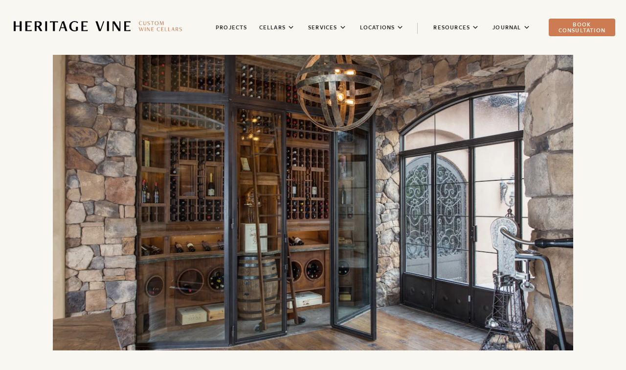

--- FILE ---
content_type: text/html; charset=UTF-8
request_url: https://www.heritagevine.com/journal/wine-bottle-sizes/
body_size: 28613
content:
<!DOCTYPE html><html
lang="en-US"><head><meta
charset="utf-8" /><meta
http-equiv="X-UA-Compatible" content="IE=edge" /><meta
name="viewport" content="width=device-width, initial-scale=1.0, viewport-fit=cover" /><meta
name="referrer" content="strict-origin-when-cross-origin" /><title>A Simple Guide to Wine Bottle Sizes | Heritage Vine</title><meta
name="description" content="Below we’ve highlighted a simple guide to wine bottle sizes, so you can be informed and account for any roadblocks that might head your way before your build. " /><meta
property="fb:app_id" content="Heritagevineinc"><meta
property="og:url" content="https://www.heritagevine.com/journal/wine-bottle-sizes/?token=V2Bo0Y6GffHiwFiZXleqqKjelUAIqGcd" /><meta
property="og:type" content="website" /><meta
property="og:title" content=" | Heritage Vine Inc." /><meta
property="og:image" content="https://www.heritagevine.com/assets/uploads/_1200x630_crop_center-center_none/5603/IMG_0109.jpg" /><meta
property="og:image:width" content="1200" /><meta
property="og:image:height" content="600" /><meta
property="og:description" content="Below we’ve highlighted a simple guide to wine bottle sizes, so you can be informed and account for any roadblocks that might head your way before your build." /><meta
property="og:site_name" content="Heritage Vine" /><meta
property="og:locale" content="en_US" /><meta
property="og:locale:alternate" content="en_US" /><meta
name="twitter:card" content="summary_large_image" /><meta
name="twitter:site" content="heritagevine" /><meta
name="twitter:url" content="https://www.heritagevine.com/journal/wine-bottle-sizes/?token=V2Bo0Y6GffHiwFiZXleqqKjelUAIqGcd" /><meta
name="twitter:title" content=" | Heritage Vine Inc." /><meta
name="twitter:description" content="Below we’ve highlighted a simple guide to wine bottle sizes, so you can be informed and account for any roadblocks that might head your way before your build." /><meta
name="twitter:image" content="https://www.heritagevine.com/assets/uploads/_1200x600_crop_center-center_none/5603/IMG_0109.jpg" /><link
rel="home" href="https://www.heritagevine.com/" /><link
rel="canonical" href="https://www.heritagevine.com/journal/wine-bottle-sizes/"><link
rel="apple-touch-icon" sizes="57x57" href="/dist/images/favicons/apple-icon-57x57.png"><link
rel="apple-touch-icon" sizes="60x60" href="/dist/images/favicons/apple-icon-60x60.png"><link
rel="apple-touch-icon" sizes="72x72" href="/dist/images/favicons/apple-icon-72x72.png"><link
rel="apple-touch-icon" sizes="76x76" href="/dist/images/favicons/apple-icon-76x76.png"><link
rel="apple-touch-icon" sizes="114x114" href="/dist/images/favicons/apple-icon-114x114.png"><link
rel="apple-touch-icon" sizes="120x120" href="/dist/images/favicons/apple-icon-120x120.png"><link
rel="apple-touch-icon" sizes="144x144" href="/dist/images/favicons/apple-icon-144x144.png"><link
rel="apple-touch-icon" sizes="152x152" href="/dist/images/favicons/apple-icon-152x152.png"><link
rel="apple-touch-icon" sizes="180x180" href="/dist/images/favicons/apple-icon-180x180.png"><link
rel="icon" type="image/png" sizes="192x192"  href="/dist/images/favicons/android-icon-192x192.png"><link
rel="icon" type="image/png" sizes="32x32" href="/dist/images/favicons/favicon-32x32.png"><link
rel="icon" type="image/png" sizes="96x96" href="/dist/images/favicons/favicon-96x96.png"><link
rel="icon" type="image/png" sizes="16x16" href="/dist/images/favicons/favicon-16x16.png"><link
rel="manifest" href="/dist/images/favicons/manifest.json"><meta
name="msapplication-TileColor" content="#F8F7F2"><meta
name="msapplication-TileImage" content="/dist/images/favicons/ms-icon-144x144.png"><meta
name="theme-color" content="#F8F7F2"><link
rel="dns-prefetch" href="https://www.googletagmanager.com"><link
rel="preconnect" href="https://www.googletagmanager.com"><link
rel="preconnect" href="https://www.googletagmanager.com" crossorigin><link
rel="dns-prefetch" href="https://www.google-analytics.com"><link
rel="preconnect" href="https://www.google-analytics.com"><link
rel="preconnect" href="https://www.google-analytics.com" crossorigin><link
rel="dns-prefetch" href="https://script.crazyegg.com"><link
rel="preconnect" href="https://script.crazyegg.com"><link
rel="preconnect" href="https://script.crazyegg.com" crossorigin><link
rel="dns-prefetch" href="https://googleads.g.doubleclick.net"><link
rel="preconnect" href="https://googleads.g.doubleclick.net"><link
rel="preconnect" href="https://googleads.g.doubleclick.net" crossorigin><link
rel="dns-prefetch" href="https://www.google.com"><link
rel="preconnect" href="https://www.google.com"><link
rel="preconnect" href="https://www.google.com" crossorigin><link
rel="preload" href="https://www.heritagevine.com/dist/fonts/basis-grotesque-regular-pro.woff2" as="font" crossorigin /><link
rel="preload" href="/dist/app.min.css?id=46d20cbe30c0a0ca8a4bb2e6144afaca" as="style" /><link
rel="stylesheet" href="/dist/app.min.css?id=46d20cbe30c0a0ca8a4bb2e6144afaca" type="text/css" /> <script>(function(w,d,s,l,i){w[l]=w[l]||[];w[l].push({'gtm.start':new Date().getTime(),event:'gtm.js'});var f=d.getElementsByTagName(s)[0],j=d.createElement(s),dl=l!='dataLayer'?'&l='+l:'';j.async=true;j.src='https://www.googletagmanager.com/gtm.js?id='+i+dl;f.parentNode.insertBefore(j,f);})(window,document,'script','dataLayer','GTM-5SJJCW9');</script> </head><body
class="journal-articles wine-bottle-sizes">
<noscript><iframe
src="https://www.googletagmanager.com/ns.html?id=GTM-5SJJCW9" height="0" width="0" style="display:none;visibility:hidden"></iframe></noscript><header><div
class="header-inner"><div
class="header-container sticky can-shrink"><div
class="container"><div
class="row row-wider"><div
class="column column-logo"><div
class="logo">
<a
href="https://www.heritagevine.com/" title="Heritage Vine">
<svg
xmlns="http://www.w3.org/2000/svg" xmlns:xlink="http://www.w3.org/1999/xlink" width="344.534" height="20.943" viewBox="0 0 344.534 20.943">
<defs>
<clipPath
id="clip-path-logo">
<rect
width="344.534" height="20.943" fill="none"/>
</clipPath>
</defs>
<g
transform="translate(0 0)">
<g
transform="translate(0 0)" clip-path="url(#clip-path-logo)">
<path
d="M692.032,20.683a5.44,5.44,0,0,0,2.265.5c2.02,0,2.865-1.09,2.865-2.24,0-1.065-.575-1.738-2.289-2.35-1.371-.49-1.885-.894-1.885-1.653A1.357,1.357,0,0,1,694.5,13.7a3.16,3.16,0,0,1,2.057.711l.257-.821a5.834,5.834,0,0,0-2.228-.428c-1.836,0-2.6,1.077-2.6,2.093,0,1.065.6,1.726,2.118,2.24,1.616.551,2.007,1.028,2.007,1.726,0,.674-.514,1.42-1.75,1.42a3.3,3.3,0,0,1-2.081-.808Zm-5.678-6.794c1.2,0,1.836.539,1.836,1.6s-.82,1.64-1.935,1.64a5.119,5.119,0,0,1-.771-.061V13.889ZM689.88,21l-2.216-3.587a2.281,2.281,0,0,0,1.776-2.179c0-1.126-.82-1.959-2.755-1.922l-2.387.049V21h1.188v-3.33l1.065.036L688.521,21Zm-10.145-3.061h-2.351l1.139-3.513h.086ZM681.975,21l-2.6-7.909-1.322.514V14l-2.3,7h.649l.808-2.51h2.705l.808,2.51Zm-8.238,0V20.23a8.315,8.315,0,0,1-2.179.221h-1.31v-7.1h-1.163V21ZM666.7,21V20.23a8.315,8.315,0,0,1-2.179.221h-1.31v-7.1H662.05V21Zm-7.144,0v-.8a7.158,7.158,0,0,1-2.179.245h-1.3V17.389h2.485v-.55h-2.485V13.9h1.3a6.8,6.8,0,0,1,2.179.245v-.8h-4.652V21Zm-7.665-1a2.785,2.785,0,0,1-1.836.6c-1.714,0-3.1-1.286-3.1-3.489,0-2.142,1.286-3.391,2.816-3.391a2.863,2.863,0,0,1,2.24,1l.453-.783a4.647,4.647,0,0,0-2.644-.771,4.041,4.041,0,0,0-4.113,4.064,3.906,3.906,0,0,0,4.2,3.954,4.421,4.421,0,0,0,2.3-.637Zm-12.67,1v-.8a7.155,7.155,0,0,1-2.179.245h-1.3V17.389h2.485v-.55h-2.485V13.9h1.3a6.792,6.792,0,0,1,2.179.245v-.8h-4.652V21Zm-7.788-.037V13.35h-.649v6.268H630.7L626.819,13.3l-1.249.1V21h.649V14.721h.074l3.917,6.342ZM622.45,13.35h-1.187V21h1.187Zm-6.019,7.676,2.461-7.676h-.649l-1.922,6.133h-.048l-2.13-6.133h-1.236l.661,1.824-1.53,4.309h-.049L610.1,13.35h-1.261l2.461,7.676h.759l1.763-4.946h.061l1.8,4.946ZM659.7,8.759l-.282-7.651h-1.6l-2.008,5.57h-.1l-2-5.57h-1.6l-.282,7.651h.661l.232-6.623h.147l2.3,6.317h.648l2.313-6.317h.135l.245,6.623ZM645.361,8.4c-1.457,0-2.718-1.358-2.718-3.562,0-2.142,1.212-3.379,2.669-3.379s2.73,1.359,2.73,3.55c0,2.155-1.224,3.391-2.681,3.391m-.037.539A4.029,4.029,0,0,0,649.3,4.878,3.817,3.817,0,0,0,645.361.924a4.019,4.019,0,0,0-3.967,4.065,3.813,3.813,0,0,0,3.93,3.954M637.4,8.759v-7.1h.5a6.652,6.652,0,0,1,1.959.245v-.8h-6.121v.8a6.654,6.654,0,0,1,1.959-.245h.514v7.1Zm-10.805-.318a5.436,5.436,0,0,0,2.264.5c2.02,0,2.865-1.089,2.865-2.24,0-1.065-.575-1.738-2.289-2.35-1.371-.489-1.885-.894-1.885-1.653a1.357,1.357,0,0,1,1.518-1.236,3.157,3.157,0,0,1,2.056.71l.257-.82a5.819,5.819,0,0,0-2.228-.428c-1.836,0-2.6,1.078-2.6,2.093,0,1.066.6,1.727,2.118,2.24,1.616.551,2.008,1.029,2.008,1.726,0,.674-.514,1.42-1.751,1.42a3.3,3.3,0,0,1-2.081-.808Zm-3.312-2.485c0,1.4-.709,2.155-1.885,2.155s-2.007-.551-2.007-2.375V1.107H618.2V5.98c0,2.008,1.076,2.963,2.852,2.963a2.638,2.638,0,0,0,2.877-2.852V1.107h-.649Zm-8.063,1.8a2.788,2.788,0,0,1-1.836.6c-1.714,0-3.1-1.286-3.1-3.489,0-2.142,1.285-3.391,2.815-3.391a2.864,2.864,0,0,1,2.24,1l.453-.784A4.651,4.651,0,0,0,613.15.924a4.042,4.042,0,0,0-4.113,4.065,3.906,3.906,0,0,0,4.2,3.954,4.409,4.409,0,0,0,2.3-.637Z" transform="translate(-352.627 -0.535)" fill="#cc7b53"/>
<path
d="M239.225,20.466V17.824a16.559,16.559,0,0,1-6.079.8h-2.992V11.3h6.43V9.517h-6.43v-7.1h2.992a16.559,16.559,0,0,1,6.079.8V.573H226.3V20.466Zm-20.65-.159V.573H216.57V15.819h-.191L206.48.445,202.6.764v19.7h2V4.933h.191l10.122,15.724ZM194.93.573h-3.883V20.466h3.883ZM178.223,20.561,185.416.573h-2.068L177.586,17H177.3L171.7.573H167.56l7,19.988Zm-26.641-.1V17.824a16.567,16.567,0,0,1-6.08.8h-2.992V11.3h6.429V9.517h-6.429v-7.1H145.5a16.567,16.567,0,0,1,6.08.8V.573H138.659V20.466Zm-24.05-1.56a8.769,8.769,0,0,1-2.26.255c-4.2,0-7.352-3.151-7.352-8.817,0-5.379,2.992-8.467,6.811-8.467a7.684,7.684,0,0,1,5.92,2.705L131.988,2.1A13.725,13.725,0,0,0,124.7.1a10.5,10.5,0,0,0-10.918,10.631c0,6.27,4.52,10.217,11.045,10.217a11.836,11.836,0,0,0,6.525-1.814V11.681h-3.82Zm-24.339-6.238H97.273l2.865-8.69h.286Zm6.715,7.8L102.97,0l-4.2,1.209V2.387L92.594,20.466h2.069l2.005-6.048h7.13l2,6.048Zm-25.533,0V2.419a20.321,20.321,0,0,1,6.366.827V.573H74.094V3.246a20.559,20.559,0,0,1,6.4-.827V20.466ZM68.362.573H64.479V20.466h3.883Zm-19.54,1.75c2.992,0,4.52,1.4,4.52,3.979,0,2.482-1.846,3.947-4.457,3.947a18.22,18.22,0,0,1-1.941-.127v-7.8Zm9.835,18.143-5.6-9.294A5.839,5.839,0,0,0,57.48,5.6c0-3.055-2.292-5.22-7.48-5.124L43.062.6V20.466h3.883V12l2.355.1,4.87,8.371Zm-21.838,0V17.824a16.56,16.56,0,0,1-6.079.8H27.749V11.3h6.429V9.517H27.749v-7.1h2.992a16.56,16.56,0,0,1,6.079.8V.573H23.9V20.466Zm-20.65,0V.573H12.286V9.389h-8.4V.573H0V20.466H3.883V11.235h8.4v9.231Z" transform="translate(0 0)"/>
</g>
</g>
</svg>
</a></div></div><div
class="column column-left-menu"><nav
class="menu-desktop desktop"><ul><li
class=" ">
<a
class="link link-3" href="https://www.heritagevine.com/projects/" title="PROJECTS"  >
<span>PROJECTS</span>
</a></li><li
class=" has-submenu show-arrow ">
<a
class="link link-3" href="https://www.heritagevine.com/cellars/" title="CELLARS"  >
<span>CELLARS</span>
</a><nav
class="submenu"><ul><li>
<a
class="link link-3" href="https://www.heritagevine.com/cellars/traditional-wine-cellars/" title="TRADITIONAL WINE CELLARS"  >
<span>TRADITIONAL WINE CELLARS</span>
</a></li><li>
<a
class="link link-3" href="https://www.heritagevine.com/cellars/modern-wine-cellars/" title="MODERN WINE CELLARS"  >
<span>MODERN WINE CELLARS</span>
</a></li><li>
<a
class="link link-3" href="https://www.heritagevine.com/cellars/glass-wine-cellars/" title="GLASS WINE CELLARS"  >
<span>GLASS WINE CELLARS</span>
</a></li><li>
<a
class="link link-3" href="https://www.heritagevine.com/cellars/wine-walls/" title="CUSTOM WINE WALLS"  >
<span>CUSTOM WINE WALLS</span>
</a></li><li>
<a
class="link link-3" href="https://www.heritagevine.com/cellars/commercial-wine-cellars/" title="COMMERCIAL WINE CELLARS"  >
<span>COMMERCIAL WINE CELLARS</span>
</a></li><li>
<a
class="link link-3" href="https://www.heritagevine.com/cellars/custom-wine-cabinets/" title="CUSTOM WINE CABINETS"  >
<span>CUSTOM WINE CABINETS</span>
</a></li></ul></nav>
<svg
xmlns="http://www.w3.org/2000/svg" width="6" height="10" viewBox="0 0 6.323 10.24">
<path
d="M296.59-3021.213l3.908-3.917-3.908-3.917,1.2-1.2,5.12,5.12-5.12,5.12Z" transform="translate(-296.59 3030.25)" fill="currentColor" fill-rule="evenodd"/>
</svg></li><li
class=" has-submenu show-arrow ">
<a
class="link link-3" href="https://www.heritagevine.com/services/" title="SERVICES"  >
<span>SERVICES</span>
</a><nav
class="submenu"><ul><li>
<a
class="link link-3" href="https://www.heritagevine.com/services/wine-cellar-design/" title="CUSTOM WINE CELLAR DESIGN"  >
<span>CUSTOM WINE CELLAR DESIGN</span>
</a></li><li>
<a
class="link link-3" href="https://www.heritagevine.com/services/wine-cellar-builders/" title="WINE CELLAR BUILDERS"  >
<span>WINE CELLAR BUILDERS</span>
</a></li><li>
<a
class="link link-3" href="https://www.heritagevine.com/services/wine-cellar-installations/" title="WINE CELLAR INSTALLATION"  >
<span>WINE CELLAR INSTALLATION</span>
</a></li><li>
<a
class="link link-3" href="https://www.heritagevine.com/services/upscale-wine-fridges/" title="WINE FRIDGES" target="_blank" rel="noopener noreferrer" >
<span>WINE FRIDGES</span>
</a></li><li>
<a
class="link link-3" href="https://www.heritagevine.com/services/wine-cellar-maintenance/" title="WINE CELLAR PREVENTATIVE MAINTENANCE"  >
<span>WINE CELLAR PREVENTATIVE MAINTENANCE</span>
</a></li><li>
<a
class="link link-3" href="https://www.heritagevine.com/services/wine-cellar-climate-control/" title="WINE CELLAR CLIMATE CONTROL"  >
<span>WINE CELLAR CLIMATE CONTROL</span>
</a></li><li>
<a
class="link link-3" href="https://www.heritagevine.com/services/wine-cellar-repair-service/" title="WINE CELLAR REPAIR"  >
<span>WINE CELLAR REPAIR</span>
</a></li><li>
<a
class="link link-3" href="https://www.heritagesaunas.com/" title="HERITAGE SAUNAS" target="_blank" rel="noopener noreferrer" >
<span>HERITAGE SAUNAS</span>
</a></li></ul></nav>
<svg
xmlns="http://www.w3.org/2000/svg" width="6" height="10" viewBox="0 0 6.323 10.24">
<path
d="M296.59-3021.213l3.908-3.917-3.908-3.917,1.2-1.2,5.12,5.12-5.12,5.12Z" transform="translate(-296.59 3030.25)" fill="currentColor" fill-rule="evenodd"/>
</svg></li><li
class=" has-submenu show-arrow ">
<a
class="link link-3" href="https://www.heritagevine.com/locations/" title="LOCATIONS"  >
<span>LOCATIONS</span>
</a><nav
class="submenu"><ul><li>
<a
class="link link-3" href="https://www.heritagevine.com/contact/custom-wine-cellars-scottsdale-arizona/" title="SCOTTSDALE, ARIZONA"  >
<span>SCOTTSDALE, ARIZONA</span>
</a></li><li>
<a
class="link link-3" href="https://www.heritagevine.com/contact/new-york-custom-wine-cellars/" title="NEW YORK &amp; CONNECTICUT"  >
<span>NEW YORK &amp; CONNECTICUT</span>
</a></li><li>
<a
class="link link-3" href="https://www.heritagevine.com/contact/custom-wine-cellars-san-francisco/" title="SAN FRANCISCO, CALIFORNIA"  >
<span>SAN FRANCISCO, CALIFORNIA</span>
</a></li><li>
<a
class="link link-3" href="https://www.heritagevine.com/contact/custom-wine-cellars-losangeles/" title="LOS ANGELES"  >
<span>LOS ANGELES</span>
</a></li></ul></nav>
<svg
xmlns="http://www.w3.org/2000/svg" width="6" height="10" viewBox="0 0 6.323 10.24">
<path
d="M296.59-3021.213l3.908-3.917-3.908-3.917,1.2-1.2,5.12,5.12-5.12,5.12Z" transform="translate(-296.59 3030.25)" fill="currentColor" fill-rule="evenodd"/>
</svg></li><div
class=" hidden lg:inline-block relative"><span
class="vertical-divider"></span></div><li
class=" has-submenu show-arrow ">
<a
class="link link-3" href="https://www.heritagevine.com/about/" title="RESOURCES"  >
<span>RESOURCES</span>
</a><nav
class="submenu"><ul><li>
<a
class="link link-3" href="https://www.heritagevine.com/about/" title="ABOUT US"  >
<span>ABOUT US</span>
</a></li><li>
<a
class="link link-3" href="https://www.heritagevine.com/gallery/" title="GALLERY"  >
<span>GALLERY</span>
</a></li><li>
<a
class="link link-3" href="https://www.heritagevine.com/about/awards/" title="AWARDS &amp; RECOGNITION"  >
<span>AWARDS &amp; RECOGNITION</span>
</a></li><li>
<a
class="link link-3" href="https://www.heritagevine.com/about/media/" title="MEDIA"  >
<span>MEDIA</span>
</a></li><li>
<a
class="link link-3" href="https://www.heritagevine.com/about/meet-the-team/" title="MEET THE TEAM"  >
<span>MEET THE TEAM</span>
</a></li></ul></nav>
<svg
xmlns="http://www.w3.org/2000/svg" width="6" height="10" viewBox="0 0 6.323 10.24">
<path
d="M296.59-3021.213l3.908-3.917-3.908-3.917,1.2-1.2,5.12,5.12-5.12,5.12Z" transform="translate(-296.59 3030.25)" fill="currentColor" fill-rule="evenodd"/>
</svg></li><li
class="active has-submenu show-arrow ">
<a
class="link link-3" href="https://www.heritagevine.com/journal/" title="JOURNAL"  >
<span>JOURNAL</span>
</a><nav
class="submenu"><ul><li>
<a
class="link link-3" href="https://www.heritagevine.com/journal/" title="JOURNAL"  >
<span>JOURNAL</span>
</a></li><li>
<a
class="link link-3" href="https://www.heritagevine.com/about/testimonials/" title="TESTIMONIALS"  >
<span>TESTIMONIALS</span>
</a></li></ul></nav>
<svg
xmlns="http://www.w3.org/2000/svg" width="6" height="10" viewBox="0 0 6.323 10.24">
<path
d="M296.59-3021.213l3.908-3.917-3.908-3.917,1.2-1.2,5.12,5.12-5.12,5.12Z" transform="translate(-296.59 3030.25)" fill="currentColor" fill-rule="evenodd"/>
</svg></li></ul></nav></div><div
class="column column-right-menu ml-auto"><a
href="/contact/" class="contactBtn hidden lg:flex">BOOK CONSULTATION</a><nav
class="menu-mobile mobile"><ul
class="mobile-left"><li
class=""><a
class="link link-3" href="https://www.heritagevine.com/projects/" title="PROJECTS"  >
<span>PROJECTS</span>
</a></li><li
class=" has-submenu"><div
class="flex "><a
class="link link-3 w-4/5 show-arrow" href="https://www.heritagevine.com/cellars/" title="CELLARS"  >
<span>CELLARS</span>
</a><div
class="mobile-chevron w-1/5">
<img
class="m-auto" src="/dist/images/icons/menu_chevron_mobile.svg"/></div></div><nav
class="submenu hidden"><ul><li>
<a
class="link link-3" href="https://www.heritagevine.com/cellars/traditional-wine-cellars/" title="TRADITIONAL WINE CELLARS"  >
<span>TRADITIONAL WINE CELLARS</span>
</a></li><li>
<a
class="link link-3" href="https://www.heritagevine.com/cellars/modern-wine-cellars/" title="MODERN WINE CELLARS"  >
<span>MODERN WINE CELLARS</span>
</a></li><li>
<a
class="link link-3" href="https://www.heritagevine.com/cellars/glass-wine-cellars/" title="GLASS WINE CELLARS"  >
<span>GLASS WINE CELLARS</span>
</a></li><li>
<a
class="link link-3" href="https://www.heritagevine.com/cellars/wine-walls/" title="CUSTOM WINE WALLS"  >
<span>CUSTOM WINE WALLS</span>
</a></li><li>
<a
class="link link-3" href="https://www.heritagevine.com/cellars/commercial-wine-cellars/" title="COMMERCIAL WINE CELLARS"  >
<span>COMMERCIAL WINE CELLARS</span>
</a></li><li>
<a
class="link link-3" href="https://www.heritagevine.com/cellars/custom-wine-cabinets/" title="CUSTOM WINE CABINETS"  >
<span>CUSTOM WINE CABINETS</span>
</a></li></ul></nav></li><li
class=" has-submenu"><div
class="flex "><a
class="link link-3 w-4/5 show-arrow" href="https://www.heritagevine.com/services/" title="SERVICES"  >
<span>SERVICES</span>
</a><div
class="mobile-chevron w-1/5">
<img
class="m-auto" src="/dist/images/icons/menu_chevron_mobile.svg"/></div></div><nav
class="submenu hidden"><ul><li>
<a
class="link link-3" href="https://www.heritagevine.com/services/wine-cellar-design/" title="CUSTOM WINE CELLAR DESIGN"  >
<span>CUSTOM WINE CELLAR DESIGN</span>
</a></li><li>
<a
class="link link-3" href="https://www.heritagevine.com/services/wine-cellar-builders/" title="WINE CELLAR BUILDERS"  >
<span>WINE CELLAR BUILDERS</span>
</a></li><li>
<a
class="link link-3" href="https://www.heritagevine.com/services/wine-cellar-installations/" title="WINE CELLAR INSTALLATION"  >
<span>WINE CELLAR INSTALLATION</span>
</a></li><li>
<a
class="link link-3" href="https://www.heritagevine.com/services/upscale-wine-fridges/" title="WINE FRIDGES" target="_blank" rel="noopener noreferrer" >
<span>WINE FRIDGES</span>
</a></li><li>
<a
class="link link-3" href="https://www.heritagevine.com/services/wine-cellar-maintenance/" title="WINE CELLAR PREVENTATIVE MAINTENANCE"  >
<span>WINE CELLAR PREVENTATIVE MAINTENANCE</span>
</a></li><li>
<a
class="link link-3" href="https://www.heritagevine.com/services/wine-cellar-climate-control/" title="WINE CELLAR CLIMATE CONTROL"  >
<span>WINE CELLAR CLIMATE CONTROL</span>
</a></li><li>
<a
class="link link-3" href="https://www.heritagevine.com/services/wine-cellar-repair-service/" title="WINE CELLAR REPAIR"  >
<span>WINE CELLAR REPAIR</span>
</a></li><li>
<a
class="link link-3" href="https://www.heritagesaunas.com/" title="HERITAGE SAUNAS" target="_blank" rel="noopener noreferrer" >
<span>HERITAGE SAUNAS</span>
</a></li></ul></nav></li><li
class=" has-submenu"><div
class="flex "><a
class="link link-3 w-4/5 show-arrow" href="https://www.heritagevine.com/locations/" title="LOCATIONS"  >
<span>LOCATIONS</span>
</a><div
class="mobile-chevron w-1/5">
<img
class="m-auto" src="/dist/images/icons/menu_chevron_mobile.svg"/></div></div><nav
class="submenu hidden"><ul><li>
<a
class="link link-3" href="https://www.heritagevine.com/contact/custom-wine-cellars-scottsdale-arizona/" title="SCOTTSDALE, ARIZONA"  >
<span>SCOTTSDALE, ARIZONA</span>
</a></li><li>
<a
class="link link-3" href="https://www.heritagevine.com/contact/new-york-custom-wine-cellars/" title="NEW YORK &amp; CONNECTICUT"  >
<span>NEW YORK &amp; CONNECTICUT</span>
</a></li><li>
<a
class="link link-3" href="https://www.heritagevine.com/contact/custom-wine-cellars-san-francisco/" title="SAN FRANCISCO, CALIFORNIA"  >
<span>SAN FRANCISCO, CALIFORNIA</span>
</a></li><li>
<a
class="link link-3" href="https://www.heritagevine.com/contact/custom-wine-cellars-losangeles/" title="LOS ANGELES"  >
<span>LOS ANGELES</span>
</a></li></ul></nav></li><li
class=" has-submenu"><div
class="flex "><a
class="link link-3 w-4/5 show-arrow" href="https://www.heritagevine.com/about/" title="RESOURCES"  >
<span>RESOURCES</span>
</a><div
class="mobile-chevron w-1/5">
<img
class="m-auto" src="/dist/images/icons/menu_chevron_mobile.svg"/></div></div><nav
class="submenu hidden"><ul><li>
<a
class="link link-3" href="https://www.heritagevine.com/about/" title="ABOUT US"  >
<span>ABOUT US</span>
</a></li><li>
<a
class="link link-3" href="https://www.heritagevine.com/gallery/" title="GALLERY"  >
<span>GALLERY</span>
</a></li><li>
<a
class="link link-3" href="https://www.heritagevine.com/about/awards/" title="AWARDS &amp; RECOGNITION"  >
<span>AWARDS &amp; RECOGNITION</span>
</a></li><li>
<a
class="link link-3" href="https://www.heritagevine.com/about/media/" title="MEDIA"  >
<span>MEDIA</span>
</a></li><li>
<a
class="link link-3" href="https://www.heritagevine.com/about/meet-the-team/" title="MEET THE TEAM"  >
<span>MEET THE TEAM</span>
</a></li></ul></nav></li><li
class=" has-submenu"><div
class="flex "><a
class="link link-3 w-4/5 show-arrow" href="https://www.heritagevine.com/journal/" title="JOURNAL"  >
<span>JOURNAL</span>
</a><div
class="mobile-chevron w-1/5">
<img
class="m-auto" src="/dist/images/icons/menu_chevron_mobile.svg"/></div></div><nav
class="submenu hidden"><ul><li>
<a
class="link link-3" href="https://www.heritagevine.com/journal/" title="JOURNAL"  >
<span>JOURNAL</span>
</a></li><li>
<a
class="link link-3" href="https://www.heritagevine.com/about/testimonials/" title="TESTIMONIALS"  >
<span>TESTIMONIALS</span>
</a></li></ul></nav></li></ul><div
class="contactBtnMobileContainer">
<a
href="/contact/" class="contactBtn  mx-auto w-full">BOOK CONSULTATION</a></div></nav><button
class="hamburger hamburger--squeeze" type="button" title="Menu">
<span
class="hamburger-box">
<span
class="hamburger-inner"></span>
</span>
</button></div></div></div></div></div></header><main
id="main"><section
class="hero-section "><div
class="container"><div
class="row "><div
class="column column-image"><div
class="image "><link
rel="preload" as="image" href="https://heritagevine.imgix.net/uploads/heros/14622_S_Presario_Trail_05_2021-07-09-012736.jpg?auto=compress%2Cformat&amp;crop=focalpoint&amp;fit=crop&amp;fm=jpg&amp;fp-x=0.5&amp;fp-y=0.5&amp;h=616&amp;q=75&amp;w=1086"><figure>
<picture>
<source
srcset="https://heritagevine.imgix.net/uploads/heros/14622_S_Presario_Trail_05_2021-07-09-012736.jpg?auto=compress%2Cformat&amp;crop=focalpoint&amp;fit=crop&amp;fm=avif&amp;fp-x=0.5&amp;fp-y=0.5&amp;h=1232&amp;q=75&amp;w=2172 2172w" media="(min-width: 451px) and (-webkit-min-device-pixel-ratio: 2)" type="image/webp">
<source
srcset="https://heritagevine.imgix.net/uploads/heros/14622_S_Presario_Trail_05_2021-07-09-012736.jpg?auto=compress%2Cformat&amp;crop=focalpoint&amp;fit=crop&amp;fm=avif&amp;fp-x=0.5&amp;fp-y=0.5&amp;h=616&amp;q=75&amp;w=1086 1086w" media="(min-width: 451px)" type="image/avif">
<source
srcset="https://heritagevine.imgix.net/uploads/heros/14622_S_Presario_Trail_05_2021-07-09-012736.jpg?auto=compress%2Cformat&amp;crop=focalpoint&amp;fit=crop&amp;fm=avif&amp;fp-x=0.5&amp;fp-y=0.5&amp;h=400&amp;q=75&amp;w=700 700w" media="(max-width: 450px)" type="image/avif">
<img
class=" "
src="[data-uri]" style="width:100%" sizes="(max-width: 1366px) 85vw, 1086px"
srcset="https://heritagevine.imgix.net/uploads/heros/14622_S_Presario_Trail_05_2021-07-09-012736.jpg?auto=compress%2Cformat&amp;crop=focalpoint&amp;fit=crop&amp;fm=jpg&amp;fp-x=0.5&amp;fp-y=0.5&amp;h=616&amp;q=75&amp;w=1086 1086w"
alt="Old stone, luxury wine cellar built by Heritage Vine"
width="5472"
height="3648">
</picture></figure></div></div><div
class="column column-breadcrumbs"><ul><li>
<a
href="https://www.heritagevine.com/journal/" title="Journal">Journal</a></li><li><div
class="icon">
<svg
xmlns="http://www.w3.org/2000/svg" width="11.71" height="11.71" viewBox="0 0 11.71 11.71">
<path
d="M297.855-1226l-1.032,1.032,4.084,4.091H292v1.464h8.907l-4.084,4.091,1.032,1.032,5.855-5.855Z" transform="translate(-292 1226)" fill="currentColor" fill-rule="evenodd"/>
</svg></div><div
class="text">
A simple guide to wine bottle sizes.</div></li></ul></div><div
class="column column-text  has-post-date"><div
class="text"><h1>A simple guide to wine bottle sizes.</h1><p>Why are there different wine bottle sizes? what differentiates them? and is it important?</p><p>If you’re in the ideas or planning stages of building a wine cellar, it is important to understand all of the different components.</p><p>One of these components is your wine collection, in particular, the size of your own bottles.</p><p>Below we’ve highlighted a simple guide to wine bottle sizes, so you can be informed and account for any roadblocks that might head your way before the build.</p></div><div
class="side"><p
class="post-date">02/17/2022</p></div></div></div></div></section><section
class="images-section"><div
class="container"><div
class="row" data-images=""><div
class="column column-image single"><div
class="image "><figure>
<picture>
<source
srcset="https://heritagevine.imgix.net/uploads/images/Drago1.jpg?auto=compress%2Cformat&amp;crop=focalpoint&amp;fit=crop&amp;fm=avif&amp;fp-x=0.5&amp;fp-y=0.5&amp;h=1232&amp;q=75&amp;w=2172 2172w" media="(min-width: 451px) and (-webkit-min-device-pixel-ratio: 2)" type="image/webp">
<source
srcset="https://heritagevine.imgix.net/uploads/images/Drago1.jpg?auto=compress%2Cformat&amp;crop=focalpoint&amp;fit=crop&amp;fm=avif&amp;fp-x=0.5&amp;fp-y=0.5&amp;h=616&amp;q=75&amp;w=1086 1086w" media="(min-width: 451px)" type="image/avif">
<source
srcset="https://heritagevine.imgix.net/uploads/images/Drago1.jpg?auto=compress%2Cformat&amp;crop=focalpoint&amp;fit=crop&amp;fm=avif&amp;fp-x=0.5&amp;fp-y=0.5&amp;h=438&amp;q=75&amp;w=772 772w" media="(max-width: 450px)" type="image/avif">
<img
class="lazyload "
src="[data-uri]" style="width:100%" sizes="1086w"
data-srcset="https://heritagevine.imgix.net/uploads/images/Drago1.jpg?auto=compress%2Cformat&amp;crop=focalpoint&amp;fit=crop&amp;fm=jpg&amp;fp-x=0.5&amp;fp-y=0.5&amp;h=616&amp;q=75&amp;w=1086 1086w"
alt="Dining table set up at restaurant with wine wall at the back, built by Heritage Vine"
width="5472"
height="3648">
</picture></figure></div></div></div></div></section><section
class="text-section"><div
class="container"><div
class="row"><div
class="column column-text is-right"><div
class="text"><h2>The different wine bottle sizes.</h2><p>Go Taste Wine put together a comprehensive table outlining wine bottle sizes, their names and each of their capacities. Take a look below:</p></div></div></div></div></section><section
class="images-section"><div
class="container"><div
class="row" data-images=""><div
class="column column-image single"><div
class="image "><figure>
<picture>
<source
srcset="https://heritagevine.imgix.net/uploads/images/WineBottleSizes.png?auto=compress%2Cformat&amp;crop=focalpoint&amp;fit=crop&amp;fm=avif&amp;fp-x=0.5&amp;fp-y=0.5&amp;h=1232&amp;q=75&amp;w=2172 2172w" media="(min-width: 451px) and (-webkit-min-device-pixel-ratio: 2)" type="image/webp">
<source
srcset="https://heritagevine.imgix.net/uploads/images/WineBottleSizes.png?auto=compress%2Cformat&amp;crop=focalpoint&amp;fit=crop&amp;fm=avif&amp;fp-x=0.5&amp;fp-y=0.5&amp;h=616&amp;q=75&amp;w=1086 1086w" media="(min-width: 451px)" type="image/avif">
<source
srcset="https://heritagevine.imgix.net/uploads/images/WineBottleSizes.png?auto=compress%2Cformat&amp;crop=focalpoint&amp;fit=crop&amp;fm=avif&amp;fp-x=0.5&amp;fp-y=0.5&amp;h=438&amp;q=75&amp;w=772 772w" media="(max-width: 450px)" type="image/avif">
<img
class="lazyload "
src="[data-uri]" style="width:100%" sizes="1086w"
data-srcset="https://heritagevine.imgix.net/uploads/images/WineBottleSizes.png?auto=compress%2Cformat&amp;crop=focalpoint&amp;fit=crop&amp;fm=jpg&amp;fp-x=0.5&amp;fp-y=0.5&amp;h=616&amp;q=75&amp;w=1086 1086w"
alt="Wine Bottle Sizes"
width="2200"
height="1248">
</picture></figure></div><div
class="caption">Wine bottle sizes</div></div></div></div></section><section
class="images-section"><div
class="container"><div
class="row" data-images=""><div
class="column column-image single"><div
class="image "><figure>
<picture>
<source
srcset="https://heritagevine.imgix.net/uploads/images/Drago7.png_reduced.png?auto=compress%2Cformat&amp;crop=focalpoint&amp;fit=crop&amp;fm=avif&amp;fp-x=0.5&amp;fp-y=0.5&amp;h=1232&amp;q=75&amp;w=2172 2172w" media="(min-width: 451px) and (-webkit-min-device-pixel-ratio: 2)" type="image/webp">
<source
srcset="https://heritagevine.imgix.net/uploads/images/Drago7.png_reduced.png?auto=compress%2Cformat&amp;crop=focalpoint&amp;fit=crop&amp;fm=avif&amp;fp-x=0.5&amp;fp-y=0.5&amp;h=616&amp;q=75&amp;w=1086 1086w" media="(min-width: 451px)" type="image/avif">
<source
srcset="https://heritagevine.imgix.net/uploads/images/Drago7.png_reduced.png?auto=compress%2Cformat&amp;crop=focalpoint&amp;fit=crop&amp;fm=avif&amp;fp-x=0.5&amp;fp-y=0.5&amp;h=438&amp;q=75&amp;w=772 772w" media="(max-width: 450px)" type="image/avif">
<img
class="lazyload "
src="[data-uri]" style="width:100%" sizes="1086w"
data-srcset="https://heritagevine.imgix.net/uploads/images/Drago7.png_reduced.png?auto=compress%2Cformat&amp;crop=focalpoint&amp;fit=crop&amp;fm=jpg&amp;fp-x=0.5&amp;fp-y=0.5&amp;h=616&amp;q=75&amp;w=1086 1086w"
alt="Wine room made of glass built by Heritage Vine"
width="1500"
height="1000">
</picture></figure></div></div></div></div></section><section
class="text-section"><div
class="container"><div
class="row"><div
class="column column-text "><div
class="text"><h2>A brief history of the wine bottle.</h2><p>Wine bottle sizes and shapes began to change once people realised the significance of the cork, in allowing wine to age. <br
/><br
/>The next discovery came when people noticed that bigger bottles could change the taste of wine. <br
/><br
/>The larger bottle also was found to allow the wine to age over a longer duration of time, in comparison to the standard size bottles back then. <br
/><br
/>We’ve come a long way since the mid 1700’s, to form the variety of shapes and sizes we now see across vineyards all around the world.</p></div></div></div></div></section><section
class="images-section"><div
class="container"><div
class="row" data-images=""><div
class="column column-image single"><div
class="image "><figure>
<picture>
<source
srcset="https://heritagevine.imgix.net/uploads/images/J41A8989-HDR-Edit_2021-07-09-013227.jpg?auto=compress%2Cformat&amp;crop=focalpoint&amp;fit=crop&amp;fm=avif&amp;fp-x=0.5&amp;fp-y=0.5&amp;h=1232&amp;q=75&amp;w=2172 2172w" media="(min-width: 451px) and (-webkit-min-device-pixel-ratio: 2)" type="image/webp">
<source
srcset="https://heritagevine.imgix.net/uploads/images/J41A8989-HDR-Edit_2021-07-09-013227.jpg?auto=compress%2Cformat&amp;crop=focalpoint&amp;fit=crop&amp;fm=avif&amp;fp-x=0.5&amp;fp-y=0.5&amp;h=616&amp;q=75&amp;w=1086 1086w" media="(min-width: 451px)" type="image/avif">
<source
srcset="https://heritagevine.imgix.net/uploads/images/J41A8989-HDR-Edit_2021-07-09-013227.jpg?auto=compress%2Cformat&amp;crop=focalpoint&amp;fit=crop&amp;fm=avif&amp;fp-x=0.5&amp;fp-y=0.5&amp;h=438&amp;q=75&amp;w=772 772w" media="(max-width: 450px)" type="image/avif">
<img
class="lazyload "
src="[data-uri]" style="width:100%" sizes="1086w"
data-srcset="https://heritagevine.imgix.net/uploads/images/J41A8989-HDR-Edit_2021-07-09-013227.jpg?auto=compress%2Cformat&amp;crop=focalpoint&amp;fit=crop&amp;fm=jpg&amp;fp-x=0.5&amp;fp-y=0.5&amp;h=616&amp;q=75&amp;w=1086 1086w"
alt="Wine wall at fancy restaurant built by Heritage Vine"
width="5743"
height="3829">
</picture></figure></div></div></div></div></section><section
class="text-section"><div
class="container"><div
class="row"><div
class="column column-text is-right"><div
class="text"><h2>Little known facts. <strong></strong></h2><ul><li>Wine from larger bottles develop slower, and some argue build more complexity, than wine from smaller bottles. This is generally due to there being less air between the cork and the surface of the wine.</li><li>Each wine bottle size has their own name, uniquely taken from Biblical characters, such as;</li></ul><p>	- Jeroboam: “First King of The Kingdom”</p><p>	- Methuselah: “Oldest Man”</p><p>	- Salmanzar: “Assyrian King”</p></div></div></div></div></section><section
class="images-section"><div
class="container"><div
class="row" data-images=""><div
class="column column-image single"><div
class="image "><figure>
<picture>
<source
srcset="https://heritagevine.imgix.net/uploads/images/PVCC_16.jpg?auto=compress%2Cformat&amp;crop=focalpoint&amp;fit=crop&amp;fm=avif&amp;fp-x=0.5&amp;fp-y=0.5&amp;h=1232&amp;q=75&amp;w=2172 2172w" media="(min-width: 451px) and (-webkit-min-device-pixel-ratio: 2)" type="image/webp">
<source
srcset="https://heritagevine.imgix.net/uploads/images/PVCC_16.jpg?auto=compress%2Cformat&amp;crop=focalpoint&amp;fit=crop&amp;fm=avif&amp;fp-x=0.5&amp;fp-y=0.5&amp;h=616&amp;q=75&amp;w=1086 1086w" media="(min-width: 451px)" type="image/avif">
<source
srcset="https://heritagevine.imgix.net/uploads/images/PVCC_16.jpg?auto=compress%2Cformat&amp;crop=focalpoint&amp;fit=crop&amp;fm=avif&amp;fp-x=0.5&amp;fp-y=0.5&amp;h=438&amp;q=75&amp;w=772 772w" media="(max-width: 450px)" type="image/avif">
<img
class="lazyload "
src="[data-uri]" style="width:100%" sizes="1086w"
data-srcset="https://heritagevine.imgix.net/uploads/images/PVCC_16.jpg?auto=compress%2Cformat&amp;crop=focalpoint&amp;fit=crop&amp;fm=jpg&amp;fp-x=0.5&amp;fp-y=0.5&amp;h=616&amp;q=75&amp;w=1086 1086w"
alt="Wine wall behind bar built by Heritage Vine"
width="5472"
height="3648">
</picture></figure></div></div></div></div></section><section
class="text-section"><div
class="container"><div
class="row"><div
class="column column-text "><div
class="text"><h2>Why it’s important to understand wine bottle sizes.</h2><p>There are a few reasons why a collector should understand bottle sizes. The first of course is wine bottle capacity.</p><p>The practice of consuming wine from your collection, requires a bit of strategy. By that we mean, knowing how much wine you would usually require for a sitting.</p><p>One bottle? Two bottles? Understand your wine bottles sizes and their capacity properly, and you’ll benefit from having an organized wine collection. <br
/><br
/>More importantly, certain wine racking styles work better for different wine bottle sizes.</p><p>Understanding the different sizes of wine bottles will ensure your wine cellar has the capacity you need to store them.</p></div></div></div></div></section><section
class="images-section"><div
class="container"><div
class="row" data-images=""><div
class="column column-image single"><div
class="image "><figure>
<picture>
<source
srcset="https://heritagevine.imgix.net/uploads/images/JMH_3646.jpg?auto=compress%2Cformat&amp;crop=focalpoint&amp;fit=crop&amp;fm=avif&amp;fp-x=0.5&amp;fp-y=0.5&amp;h=1232&amp;q=75&amp;w=2172 2172w" media="(min-width: 451px) and (-webkit-min-device-pixel-ratio: 2)" type="image/webp">
<source
srcset="https://heritagevine.imgix.net/uploads/images/JMH_3646.jpg?auto=compress%2Cformat&amp;crop=focalpoint&amp;fit=crop&amp;fm=avif&amp;fp-x=0.5&amp;fp-y=0.5&amp;h=616&amp;q=75&amp;w=1086 1086w" media="(min-width: 451px)" type="image/avif">
<source
srcset="https://heritagevine.imgix.net/uploads/images/JMH_3646.jpg?auto=compress%2Cformat&amp;crop=focalpoint&amp;fit=crop&amp;fm=avif&amp;fp-x=0.5&amp;fp-y=0.5&amp;h=438&amp;q=75&amp;w=772 772w" media="(max-width: 450px)" type="image/avif">
<img
class="lazyload "
src="[data-uri]" style="width:100%" sizes="1086w"
data-srcset="https://heritagevine.imgix.net/uploads/images/JMH_3646.jpg?auto=compress%2Cformat&amp;crop=focalpoint&amp;fit=crop&amp;fm=jpg&amp;fp-x=0.5&amp;fp-y=0.5&amp;h=616&amp;q=75&amp;w=1086 1086w"
alt="Restaurant in front of fireplace with wine wall built by Heritage Vine"
width="4928"
height="2572">
</picture></figure></div></div></div></div></section><section
class="text-section"><div
class="container"><div
class="row"><div
class="column column-text "><div
class="text"><h2>Work with experts.</h2><p>If you’re weighing up options for your custom wine cellar build, work with the Heritage Vine team as we're specialists in understanding your space and the collection you’re investing in.</p><p>Wine bottle sizes, shapes and everything in between, comes as second nature for our team of experts.</p><p>Our combined experience in building wine cellars, makes us confident in your project and our ability to carry it out with ease.</p></div></div></div></div></section><section
class="go-back-section "><div
class="container"><div
class="row"><div
class="column"><div
class="inner">
<a
class="button back" href="https://www.heritagevine.com/journal" title="Back to Journal"  >
<span
class="label">Back to Journal</span>
<svg
class="icon-button" xmlns="http://www.w3.org/2000/svg" width="62.245" height="65.026" viewBox="0 0 62.245 65.026">
<path
d="M381.612,304.729l4.51,4.51-24.8,24.8h50.025v6.378H361.3l24.824,24.824-4.51,4.51L349.1,337.242Z" transform="translate(-349.099 -304.729)" fill="#2c2c2b"/>
</svg>        </a></div></div></div></div></section><section
class="contact-cta-section"><div
class="container"><div
class="row"><div
class="column"><div
class="inner pb-4" height="90">
<img
class="mx-auto lazyload" data-src="/dist/images/icons/hv-icon.png" width="55" height="90"/></div></div></div><div
class="row"><div
class="column"><div
class="inner"><div
class="text-center mx-auto"><h2 class="">Start your custom wine cellar project today.</h2><p
class="pb-4"></p></div></div></div></div><div
class="row"><div
class="column"><div
class="inner"><div
class="mx-auto">
<a
href="/contact/" class="contactBtn contactBtnRvs flex">SPEAK TO OUR EXPERTS</a></div></div></div></div></div></section></main> <script
    src="https://widgets.leadconnectorhq.com/loader.js"  
    data-resources-url="https://widgets.leadconnectorhq.com/chat-widget/loader.js"
    data-widget-id="6753175dcca3ab9170b778fe"  ></script> <footer><div
class="container"><div
class="row row-locations"><div
class="column column-location"><div
class="location"><div
class="name"><a
href="https://www.heritagevine.com/contact/custom-wine-cellars-scottsdale-arizona/" title="SCOTTSDALE, ARIZONA ">SCOTTSDALE, ARIZONA </a></div><div
class="address">16071 N 76th St<br
/>
Suite 100<br
/>
Scottsdale AZ 85260</div><div
class="phone">Tel. <a
href="tel:(480) 347-0980" title="(480) 347-0980">(480) 347-0980</a></div></div></div><div
class="column column-location"><div
class="location"><div
class="name"><a
href="https://www.heritagevine.com/contact/custom-wine-cellars-san-francisco/" title="SAN FRANCISCO, CALIFORNIA ">SAN FRANCISCO, CALIFORNIA </a></div><div
class="address">20830 Stevens Creek Blvd <br
/>
#1122<br
/>
Cupertino, CA 95014</div><div
class="phone">Tel. <a
href="tel:(650) 602-9759" title="(650) 602-9759">(650) 602-9759</a></div></div></div><div
class="column column-location"><div
class="location"><div
class="name"><a
href="https://www.heritagevine.com/contact/new-york-custom-wine-cellars/" title="NEW YORK &amp; CONNECTICUT ">NEW YORK &amp; CONNECTICUT </a></div><div
class="address">113 Mill Plain Rd <br
/>
#1028<br
/>
Danbury, CT 06811</div><div
class="phone">Tel. <a
href="tel:(203) 302-3571" title="(203) 302-3571">(203) 302-3571</a></div></div></div><div
class="column column-location"><div
class="location"><div
class="name"><a
href="https://www.heritagevine.com/contact/custom-wine-cellars-losangeles/" title="LOS ANGELES ">LOS ANGELES </a></div><div
class="address">301 Bayview Circle<br
/>
#5145 <br
/>
Newport Beach , CA  92660</div><div
class="phone">Tel. <a
href="tel:(818) 924 4023" title="(818) 924 4023">(818) 924 4023</a></div></div></div></div><div
class="row row-social no-nl"><div
class="column column-logo logo-disclaimer-row"><div
class="logo">
<a
href="https://www.heritagevine.com/" title="Heritage Vine">
<img
class="lazyload" data-src="/dist/images/icons/hv-icon.png" width="66" height="108"/>
</a></div><div
class="disclaimer"><p><strong>Disclaimer:</strong> Heritage Vine<strong> does not </strong>sell or supply alcohol in any form. Heritage Vine designs, sells, and installs luxury, custom wine cellars, walls, rooms and cabinets only.</p></div></div><div
class="column column-social"><ul><li
class="facebook">
<a
href="https://www.facebook.com/Heritagevineinc/" title="Facebook" target="_blank" rel="noopener noreferrer">
<svg
xmlns="http://www.w3.org/2000/svg" width="27.616" height="27.451" viewBox="0 0 27.616 27.451">
<path
d="M11.651,27.451h0a13.814,13.814,0,1,1,4.317,0V17.8h3.218l.612-3.991h-3.83v-2.59a1.991,1.991,0,0,1,2.25-2.157h1.742v-3.4a21.337,21.337,0,0,0-3.091-.269c-3.266,0-5.215,2.008-5.215,5.372v3.043H8.144V17.8h3.507v9.649Z" transform="translate(0)" fill="#2c2c2b"/>
</svg>
</a></li><li
class="instagram">
<a
href="https://www.instagram.com/heritagevine/" title="Instagram" target="_blank" rel="noopener noreferrer">
<svg
xmlns="http://www.w3.org/2000/svg" width="27" height="27" viewBox="0 0 27 27">
<path
d="M7.934,26.919a9.933,9.933,0,0,1-3.275-.626,6.684,6.684,0,0,1-2.393-1.557A6.57,6.57,0,0,1,.709,22.343a9.939,9.939,0,0,1-.627-3.275C.02,17.628,0,17.169,0,13.5S.02,9.372.082,7.934A9.982,9.982,0,0,1,.709,4.658,6.538,6.538,0,0,1,2.266,2.271,6.569,6.569,0,0,1,4.658.715,9.863,9.863,0,0,1,7.934.082C9.373.019,9.832,0,13.5,0s4.129.019,5.568.082a9.865,9.865,0,0,1,3.277.633,6.569,6.569,0,0,1,2.393,1.557,6.589,6.589,0,0,1,1.557,2.387,9.982,9.982,0,0,1,.627,3.275c.061,1.438.08,1.9.08,5.569s-.02,4.125-.08,5.564a9.939,9.939,0,0,1-.627,3.275,6.89,6.89,0,0,1-3.949,3.95,9.935,9.935,0,0,1-3.277.626c-1.439.068-1.9.081-5.568.081S9.373,26.987,7.934,26.919ZM8.047,2.513a7.479,7.479,0,0,0-2.508.465A4.257,4.257,0,0,0,3.984,3.989a4.078,4.078,0,0,0-1.006,1.55,7.537,7.537,0,0,0-.465,2.506c-.068,1.428-.08,1.854-.08,5.458s.012,4.032.08,5.452a7.484,7.484,0,0,0,.465,2.506,4.149,4.149,0,0,0,1.006,1.557,4.17,4.17,0,0,0,1.555,1.006,7.354,7.354,0,0,0,2.508.465c1.426.067,1.848.081,5.451.081s4.031-.014,5.457-.081a7.374,7.374,0,0,0,2.506-.465,4.087,4.087,0,0,0,1.549-1.006,4.216,4.216,0,0,0,1.014-1.557,7.447,7.447,0,0,0,.463-2.506c.068-1.42.082-1.848.082-5.452s-.014-4.03-.082-5.458a7.5,7.5,0,0,0-.463-2.506,4.143,4.143,0,0,0-1.014-1.55,4.171,4.171,0,0,0-1.549-1.012,7.5,7.5,0,0,0-2.506-.465c-1.426-.062-1.848-.08-5.457-.08S9.473,2.451,8.047,2.513ZM6.57,13.5A6.931,6.931,0,1,1,13.5,20.432,6.928,6.928,0,0,1,6.57,13.5ZM9,13.5A4.5,4.5,0,1,0,13.5,9,4.5,4.5,0,0,0,9,13.5ZM19.084,6.3A1.619,1.619,0,1,1,20.7,7.916,1.623,1.623,0,0,1,19.084,6.3Z" fill="#2c2c2b"/>
</svg>
</a></li><li
class="linkedin">
<a
href="https://nz.linkedin.com/company/heritage-vine-custom-wine-cellars" title="LinkedIn" target="_blank" rel="noopener noreferrer">
<svg
xmlns="http://www.w3.org/2000/svg" width="27.549" height="27.451" viewBox="0 0 27.549 27.451">
<path
d="M25.392,0H2.059A1.99,1.99,0,0,0,0,1.961V25.49a1.99,1.99,0,0,0,2.059,1.961H25.49a2.053,2.053,0,0,0,2.059-1.961V1.961A2.144,2.144,0,0,0,25.392,0ZM8.137,23.431H4.118V10.294H8.235V23.431ZM6.078,8.529A2.386,2.386,0,0,1,3.725,6.176,2.386,2.386,0,0,1,6.078,3.824,2.386,2.386,0,0,1,8.431,6.176,2.322,2.322,0,0,1,6.078,8.529Zm17.353,14.9h-4.02V17.059c0-1.471,0-3.431-2.157-3.431S14.8,15.294,14.8,16.961v6.471h-4.02V10.294h3.922v1.765h.1A4.435,4.435,0,0,1,18.627,9.9c4.118,0,4.9,2.745,4.9,6.274v7.255Z" fill="#2c2c2b"/>
</svg>
</a></li><li
class="twitter">
<a
href="https://twitter.com/heritagevine" title="Twitter" target="_blank" rel="noopener noreferrer">
<svg
xmlns="http://www.w3.org/2000/svg" width="33.777" height="27.451" viewBox="0 0 33.777 27.451">
<path
d="M85.623,125.862c12.747,0,19.717-10.56,19.717-19.717,0-.3-.006-.6-.02-.9a14.1,14.1,0,0,0,3.457-3.588,13.833,13.833,0,0,1-3.98,1.091,6.953,6.953,0,0,0,3.047-3.833,13.887,13.887,0,0,1-4.4,1.682,6.936,6.936,0,0,0-11.809,6.32,19.674,19.674,0,0,1-14.284-7.24,6.936,6.936,0,0,0,2.145,9.251,6.879,6.879,0,0,1-3.139-.867c0,.029,0,.058,0,.088a6.933,6.933,0,0,0,5.56,6.794,6.92,6.92,0,0,1-3.13.119,6.938,6.938,0,0,0,6.474,4.813,13.906,13.906,0,0,1-8.607,2.966,14.091,14.091,0,0,1-1.653-.1,19.619,19.619,0,0,0,10.623,3.113" transform="translate(-75 -98.411)" fill="#2c2c2b"/>
</svg>
</a></li></ul></div></div><div
class="row row-legal"><div
class="column column-copyright"><div
class="copyright">
&copy; 2025 Heritage Vine</div></div><div
class="column column-legal"><ul><li>
<a
href="https://www.heritagevine.com/privacy-policy/" title="Privacy Policy">Privacy Policy</a></li><li>
<a
href="https://www.heritagevine.com/warranty/" title="Warranty">Warranty</a></li><li>
<a
href="https://www.heritagevine.com/alcohol-policy/" title="No Alcohol Sales Policy">No Alcohol Sales Policy</a></li></ul></div><div
class="column column-credit"><div
class="credit">
<a
href="https://www.imagic.co.nz/capabilities/digital-agency/website-design/" target="_blank">Web Design by Imagic Creative</a></div></div></div></div></footer> <script src="/dist/manifest.js?id=da2efb597eda7948345f7c8dcd5875cf"></script> <script src="/dist/vendor.min.js?id=282f58ed84f72272e9884ca7166602e2"></script> <script src="/dist/app.min.js?id=0622b42d263725bb3e0362710762b549"></script> </body></html><!-- Cached by Blitz on 2025-11-04T09:05:57-07:00 -->

--- FILE ---
content_type: text/css
request_url: https://www.heritagevine.com/dist/app.min.css?id=46d20cbe30c0a0ca8a4bb2e6144afaca
body_size: 21478
content:
@import url(https://use.typekit.net/jmz8pxo.css);@font-face{font-family:swiper-icons;font-style:normal;font-weight:400;src:url("data:application/font-woff;charset=utf-8;base64, [base64]//wADZ2x5ZgAAAywAAADMAAAD2MHtryVoZWFkAAABbAAAADAAAAA2E2+eoWhoZWEAAAGcAAAAHwAAACQC9gDzaG10eAAAAigAAAAZAAAArgJkABFsb2NhAAAC0AAAAFoAAABaFQAUGG1heHAAAAG8AAAAHwAAACAAcABAbmFtZQAAA/gAAAE5AAACXvFdBwlwb3N0AAAFNAAAAGIAAACE5s74hXjaY2BkYGAAYpf5Hu/j+W2+MnAzMYDAzaX6QjD6/4//Bxj5GA8AuRwMYGkAPywL13jaY2BkYGA88P8Agx4j+/8fQDYfA1AEBWgDAIB2BOoAeNpjYGRgYNBh4GdgYgABEMnIABJzYNADCQAACWgAsQB42mNgYfzCOIGBlYGB0YcxjYGBwR1Kf2WQZGhhYGBiYGVmgAFGBiQQkOaawtDAoMBQxXjg/wEGPcYDDA4wNUA2CCgwsAAAO4EL6gAAeNpj2M0gyAACqxgGNWBkZ2D4/wMA+xkDdgAAAHjaY2BgYGaAYBkGRgYQiAHyGMF8FgYHIM3DwMHABGQrMOgyWDLEM1T9/w8UBfEMgLzE////P/5//f/V/xv+r4eaAAeMbAxwIUYmIMHEgKYAYjUcsDAwsLKxc3BycfPw8jEQA/[base64]/uznmfPFBNODM2K7MTQ45YEAZqGP81AmGGcF3iPqOop0r1SPTaTbVkfUe4HXj97wYE+yNwWYxwWu4v1ugWHgo3S1XdZEVqWM7ET0cfnLGxWfkgR42o2PvWrDMBSFj/IHLaF0zKjRgdiVMwScNRAoWUoH78Y2icB/yIY09An6AH2Bdu/UB+yxopYshQiEvnvu0dURgDt8QeC8PDw7Fpji3fEA4z/PEJ6YOB5hKh4dj3EvXhxPqH/SKUY3rJ7srZ4FZnh1PMAtPhwP6fl2PMJMPDgeQ4rY8YT6Gzao0eAEA409DuggmTnFnOcSCiEiLMgxCiTI6Cq5DZUd3Qmp10vO0LaLTd2cjN4fOumlc7lUYbSQcZFkutRG7g6JKZKy0RmdLY680CDnEJ+UMkpFFe1RN7nxdVpXrC4aTtnaurOnYercZg2YVmLN/d/gczfEimrE/fs/bOuq29Zmn8tloORaXgZgGa78yO9/cnXm2BpaGvq25Dv9S4E9+5SIc9PqupJKhYFSSl47+Qcr1mYNAAAAeNptw0cKwkAAAMDZJA8Q7OUJvkLsPfZ6zFVERPy8qHh2YER+3i/BP83vIBLLySsoKimrqKqpa2hp6+jq6RsYGhmbmJqZSy0sraxtbO3sHRydnEMU4uR6yx7JJXveP7WrDycAAAAAAAH//wACeNpjYGRgYOABYhkgZgJCZgZNBkYGLQZtIJsFLMYAAAw3ALgAeNolizEKgDAQBCchRbC2sFER0YD6qVQiBCv/H9ezGI6Z5XBAw8CBK/m5iQQVauVbXLnOrMZv2oLdKFa8Pjuru2hJzGabmOSLzNMzvutpB3N42mNgZGBg4GKQYzBhYMxJLMlj4GBgAYow/P/PAJJhLM6sSoWKfWCAAwDAjgbRAAB42mNgYGBkAIIbCZo5IPrmUn0hGA0AO8EFTQAA")}:root{--swiper-theme-color:#007aff}:host{display:block;margin-left:auto;margin-right:auto;position:relative;z-index:1}.swiper{display:block;list-style:none;margin-left:auto;margin-right:auto;overflow:hidden;padding:0;position:relative;z-index:1}.swiper-vertical>.swiper-wrapper{flex-direction:column}.swiper-wrapper{box-sizing:content-box;display:flex;height:100%;position:relative;transition-property:transform;transition-timing-function:var(--swiper-wrapper-transition-timing-function,initial);width:100%;z-index:1}.swiper-android .swiper-slide,.swiper-ios .swiper-slide,.swiper-wrapper{transform:translateZ(0)}.swiper-horizontal{touch-action:pan-y}.swiper-vertical{touch-action:pan-x}.swiper-slide{display:block;flex-shrink:0;height:100%;position:relative;transition-property:transform;width:100%}.swiper-slide-invisible-blank{visibility:hidden}.swiper-autoheight,.swiper-autoheight .swiper-slide{height:auto}.swiper-autoheight .swiper-wrapper{align-items:flex-start;transition-property:transform,height}.swiper-backface-hidden .swiper-slide{backface-visibility:hidden;transform:translateZ(0)}.swiper-3d.swiper-css-mode .swiper-wrapper{perspective:1200px}.swiper-3d .swiper-wrapper{transform-style:preserve-3d}.swiper-3d{perspective:1200px}.swiper-3d .swiper-cube-shadow,.swiper-3d .swiper-slide{transform-style:preserve-3d}.swiper-css-mode>.swiper-wrapper{-ms-overflow-style:none;overflow:auto;scrollbar-width:none}.swiper-css-mode>.swiper-wrapper::-webkit-scrollbar{display:none}.swiper-css-mode>.swiper-wrapper>.swiper-slide{scroll-snap-align:start start}.swiper-css-mode.swiper-horizontal>.swiper-wrapper{scroll-snap-type:x mandatory}.swiper-css-mode.swiper-vertical>.swiper-wrapper{scroll-snap-type:y mandatory}.swiper-css-mode.swiper-free-mode>.swiper-wrapper{scroll-snap-type:none}.swiper-css-mode.swiper-free-mode>.swiper-wrapper>.swiper-slide{scroll-snap-align:none}.swiper-css-mode.swiper-centered>.swiper-wrapper:before{content:"";flex-shrink:0;order:9999}.swiper-css-mode.swiper-centered>.swiper-wrapper>.swiper-slide{scroll-snap-align:center center;scroll-snap-stop:always}.swiper-css-mode.swiper-centered.swiper-horizontal>.swiper-wrapper>.swiper-slide:first-child{margin-inline-start:var(--swiper-centered-offset-before)}.swiper-css-mode.swiper-centered.swiper-horizontal>.swiper-wrapper:before{height:100%;min-height:1px;width:var(--swiper-centered-offset-after)}.swiper-css-mode.swiper-centered.swiper-vertical>.swiper-wrapper>.swiper-slide:first-child{margin-block-start:var(--swiper-centered-offset-before)}.swiper-css-mode.swiper-centered.swiper-vertical>.swiper-wrapper:before{height:var(--swiper-centered-offset-after);min-width:1px;width:100%}.swiper-3d .swiper-slide-shadow,.swiper-3d .swiper-slide-shadow-bottom,.swiper-3d .swiper-slide-shadow-left,.swiper-3d .swiper-slide-shadow-right,.swiper-3d .swiper-slide-shadow-top{height:100%;left:0;pointer-events:none;position:absolute;top:0;width:100%;z-index:10}.swiper-3d .swiper-slide-shadow{background:rgba(0,0,0,.15)}.swiper-3d .swiper-slide-shadow-left{background-image:linear-gradient(270deg,rgba(0,0,0,.5),transparent)}.swiper-3d .swiper-slide-shadow-right{background-image:linear-gradient(90deg,rgba(0,0,0,.5),transparent)}.swiper-3d .swiper-slide-shadow-top{background-image:linear-gradient(0deg,rgba(0,0,0,.5),transparent)}.swiper-3d .swiper-slide-shadow-bottom{background-image:linear-gradient(180deg,rgba(0,0,0,.5),transparent)}.swiper-lazy-preloader{border:4px solid var(--swiper-preloader-color,var(--swiper-theme-color));border-radius:50%;border-top:4px solid transparent;box-sizing:border-box;height:42px;left:50%;margin-left:-21px;margin-top:-21px;position:absolute;top:50%;transform-origin:50%;width:42px;z-index:10}.swiper-watch-progress .swiper-slide-visible .swiper-lazy-preloader,.swiper:not(.swiper-watch-progress) .swiper-lazy-preloader{animation:swiper-preloader-spin 1s linear infinite}.swiper-lazy-preloader-white{--swiper-preloader-color:#fff}.swiper-lazy-preloader-black{--swiper-preloader-color:#000}@keyframes swiper-preloader-spin{0%{transform:rotate(0)}to{transform:rotate(1turn)}}.swiper-virtual .swiper-slide{-webkit-backface-visibility:hidden;transform:translateZ(0)}.swiper-virtual.swiper-css-mode .swiper-wrapper:after{content:"";left:0;pointer-events:none;position:absolute;top:0}.swiper-virtual.swiper-css-mode.swiper-horizontal .swiper-wrapper:after{height:1px;width:var(--swiper-virtual-size)}.swiper-virtual.swiper-css-mode.swiper-vertical .swiper-wrapper:after{height:var(--swiper-virtual-size);width:1px}:root{--swiper-navigation-size:44px}.swiper-button-next,.swiper-button-prev{align-items:center;color:var(--swiper-navigation-color,var(--swiper-theme-color));cursor:pointer;display:flex;height:var(--swiper-navigation-size);justify-content:center;margin-top:calc(0px - var(--swiper-navigation-size)/ 2);position:absolute;top:var(--swiper-navigation-top-offset,50%);width:calc(var(--swiper-navigation-size)/44*27);z-index:10}.swiper-button-next.swiper-button-disabled,.swiper-button-prev.swiper-button-disabled{cursor:auto;opacity:.35;pointer-events:none}.swiper-button-next.swiper-button-hidden,.swiper-button-prev.swiper-button-hidden{cursor:auto;opacity:0;pointer-events:none}.swiper-navigation-disabled .swiper-button-next,.swiper-navigation-disabled .swiper-button-prev{display:none!important}.swiper-button-next svg,.swiper-button-prev svg{height:100%;-o-object-fit:contain;object-fit:contain;transform-origin:center;width:100%}.swiper-rtl .swiper-button-next svg,.swiper-rtl .swiper-button-prev svg{transform:rotate(180deg)}.swiper-button-prev,.swiper-rtl .swiper-button-next{left:var(--swiper-navigation-sides-offset,10px);right:auto}.swiper-button-lock{display:none}.swiper-button-next:after,.swiper-button-prev:after{font-family:swiper-icons;font-size:var(--swiper-navigation-size);font-variant:normal;letter-spacing:0;line-height:1;text-transform:none!important}.swiper-button-prev:after,.swiper-rtl .swiper-button-next:after{content:"prev"}.swiper-button-next,.swiper-rtl .swiper-button-prev{left:auto;right:var(--swiper-navigation-sides-offset,10px)}.swiper-button-next:after,.swiper-rtl .swiper-button-prev:after{content:"next"}.swiper-pagination{position:absolute;text-align:center;transform:translateZ(0);transition:opacity .3s;z-index:10}.swiper-pagination.swiper-pagination-hidden{opacity:0}.swiper-pagination-disabled>.swiper-pagination,.swiper-pagination.swiper-pagination-disabled{display:none!important}.swiper-horizontal>.swiper-pagination-bullets,.swiper-pagination-bullets.swiper-pagination-horizontal,.swiper-pagination-custom,.swiper-pagination-fraction{bottom:var(--swiper-pagination-bottom,8px);left:0;top:var(--swiper-pagination-top,auto);width:100%}.swiper-pagination-bullets-dynamic{font-size:0;overflow:hidden}.swiper-pagination-bullets-dynamic .swiper-pagination-bullet{position:relative;transform:scale(.33)}.swiper-pagination-bullets-dynamic .swiper-pagination-bullet-active,.swiper-pagination-bullets-dynamic .swiper-pagination-bullet-active-main{transform:scale(1)}.swiper-pagination-bullets-dynamic .swiper-pagination-bullet-active-prev{transform:scale(.66)}.swiper-pagination-bullets-dynamic .swiper-pagination-bullet-active-prev-prev{transform:scale(.33)}.swiper-pagination-bullets-dynamic .swiper-pagination-bullet-active-next{transform:scale(.66)}.swiper-pagination-bullets-dynamic .swiper-pagination-bullet-active-next-next{transform:scale(.33)}.swiper-pagination-bullet{background:var(--swiper-pagination-bullet-inactive-color,#000);border-radius:var(--swiper-pagination-bullet-border-radius,50%);display:inline-block;height:var(--swiper-pagination-bullet-height,var(--swiper-pagination-bullet-size,8px));opacity:var(--swiper-pagination-bullet-inactive-opacity,.2);width:var(--swiper-pagination-bullet-width,var(--swiper-pagination-bullet-size,8px))}button.swiper-pagination-bullet{-webkit-appearance:none;-moz-appearance:none;appearance:none;border:none;box-shadow:none;margin:0;padding:0}.swiper-pagination-clickable .swiper-pagination-bullet{cursor:pointer}.swiper-pagination-bullet:only-child{display:none!important}.swiper-pagination-bullet-active{background:var(--swiper-pagination-color,var(--swiper-theme-color));opacity:var(--swiper-pagination-bullet-opacity,1)}.swiper-pagination-vertical.swiper-pagination-bullets,.swiper-vertical>.swiper-pagination-bullets{left:var(--swiper-pagination-left,auto);right:var(--swiper-pagination-right,8px);top:50%;transform:translate3d(0,-50%,0)}.swiper-pagination-vertical.swiper-pagination-bullets .swiper-pagination-bullet,.swiper-vertical>.swiper-pagination-bullets .swiper-pagination-bullet{display:block;margin:var(--swiper-pagination-bullet-vertical-gap,6px) 0}.swiper-pagination-vertical.swiper-pagination-bullets.swiper-pagination-bullets-dynamic,.swiper-vertical>.swiper-pagination-bullets.swiper-pagination-bullets-dynamic{top:50%;transform:translateY(-50%);width:8px}.swiper-pagination-vertical.swiper-pagination-bullets.swiper-pagination-bullets-dynamic .swiper-pagination-bullet,.swiper-vertical>.swiper-pagination-bullets.swiper-pagination-bullets-dynamic .swiper-pagination-bullet{display:inline-block;transition:transform .2s,top .2s}.swiper-horizontal>.swiper-pagination-bullets .swiper-pagination-bullet,.swiper-pagination-horizontal.swiper-pagination-bullets .swiper-pagination-bullet{margin:0 var(--swiper-pagination-bullet-horizontal-gap,4px)}.swiper-horizontal>.swiper-pagination-bullets.swiper-pagination-bullets-dynamic,.swiper-pagination-horizontal.swiper-pagination-bullets.swiper-pagination-bullets-dynamic{left:50%;transform:translateX(-50%);white-space:nowrap}.swiper-horizontal>.swiper-pagination-bullets.swiper-pagination-bullets-dynamic .swiper-pagination-bullet,.swiper-pagination-horizontal.swiper-pagination-bullets.swiper-pagination-bullets-dynamic .swiper-pagination-bullet{transition:transform .2s,left .2s}.swiper-horizontal.swiper-rtl>.swiper-pagination-bullets-dynamic .swiper-pagination-bullet{transition:transform .2s,right .2s}.swiper-pagination-fraction{color:var(--swiper-pagination-fraction-color,inherit)}.swiper-pagination-progressbar{background:var(--swiper-pagination-progressbar-bg-color,rgba(0,0,0,.25));position:absolute}.swiper-pagination-progressbar .swiper-pagination-progressbar-fill{background:var(--swiper-pagination-color,var(--swiper-theme-color));height:100%;left:0;position:absolute;top:0;transform:scale(0);transform-origin:left top;width:100%}.swiper-rtl .swiper-pagination-progressbar .swiper-pagination-progressbar-fill{transform-origin:right top}.swiper-horizontal>.swiper-pagination-progressbar,.swiper-pagination-progressbar.swiper-pagination-horizontal,.swiper-pagination-progressbar.swiper-pagination-vertical.swiper-pagination-progressbar-opposite,.swiper-vertical>.swiper-pagination-progressbar.swiper-pagination-progressbar-opposite{height:var(--swiper-pagination-progressbar-size,4px);left:0;top:0;width:100%}.swiper-horizontal>.swiper-pagination-progressbar.swiper-pagination-progressbar-opposite,.swiper-pagination-progressbar.swiper-pagination-horizontal.swiper-pagination-progressbar-opposite,.swiper-pagination-progressbar.swiper-pagination-vertical,.swiper-vertical>.swiper-pagination-progressbar{height:100%;left:0;top:0;width:var(--swiper-pagination-progressbar-size,4px)}.swiper-pagination-lock{display:none}.swiper-scrollbar{background:var(--swiper-scrollbar-bg-color,rgba(0,0,0,.1));border-radius:var(--swiper-scrollbar-border-radius,10px);position:relative;touch-action:none}.swiper-scrollbar-disabled>.swiper-scrollbar,.swiper-scrollbar.swiper-scrollbar-disabled{display:none!important}.swiper-horizontal>.swiper-scrollbar,.swiper-scrollbar.swiper-scrollbar-horizontal{bottom:var(--swiper-scrollbar-bottom,4px);height:var(--swiper-scrollbar-size,4px);left:var(--swiper-scrollbar-sides-offset,1%);position:absolute;top:var(--swiper-scrollbar-top,auto);width:calc(100% - var(--swiper-scrollbar-sides-offset,1%)*2);z-index:50}.swiper-scrollbar.swiper-scrollbar-vertical,.swiper-vertical>.swiper-scrollbar{height:calc(100% - var(--swiper-scrollbar-sides-offset,1%)*2);left:var(--swiper-scrollbar-left,auto);position:absolute;right:var(--swiper-scrollbar-right,4px);top:var(--swiper-scrollbar-sides-offset,1%);width:var(--swiper-scrollbar-size,4px);z-index:50}.swiper-scrollbar-drag{background:var(--swiper-scrollbar-drag-bg-color,rgba(0,0,0,.5));border-radius:var(--swiper-scrollbar-border-radius,10px);height:100%;left:0;position:relative;top:0;width:100%}.swiper-scrollbar-cursor-drag{cursor:move}.swiper-scrollbar-lock{display:none}.swiper-zoom-container{align-items:center;display:flex;height:100%;justify-content:center;text-align:center;width:100%}.swiper-zoom-container>canvas,.swiper-zoom-container>img,.swiper-zoom-container>svg{max-height:100%;max-width:100%;-o-object-fit:contain;object-fit:contain}.swiper-slide-zoomed{cursor:move;touch-action:none}.swiper .swiper-notification{left:0;opacity:0;pointer-events:none;position:absolute;top:0;z-index:-1000}.swiper-free-mode>.swiper-wrapper{margin:0 auto;transition-timing-function:ease-out}.swiper-grid>.swiper-wrapper{flex-wrap:wrap}.swiper-grid-column>.swiper-wrapper{flex-direction:column;flex-wrap:wrap}.swiper-fade.swiper-free-mode .swiper-slide{transition-timing-function:ease-out}.swiper-fade .swiper-slide{pointer-events:none;transition-property:opacity}.swiper-fade .swiper-slide .swiper-slide{pointer-events:none}.swiper-fade .swiper-slide-active,.swiper-fade .swiper-slide-active .swiper-slide-active{pointer-events:auto}.swiper-cube{overflow:visible}.swiper-cube .swiper-slide{backface-visibility:hidden;height:100%;pointer-events:none;transform-origin:0 0;visibility:hidden;width:100%;z-index:1}.swiper-cube .swiper-slide .swiper-slide{pointer-events:none}.swiper-cube.swiper-rtl .swiper-slide{transform-origin:100% 0}.swiper-cube .swiper-slide-active,.swiper-cube .swiper-slide-active .swiper-slide-active{pointer-events:auto}.swiper-cube .swiper-slide-active,.swiper-cube .swiper-slide-next,.swiper-cube .swiper-slide-prev{pointer-events:auto;visibility:visible}.swiper-cube .swiper-cube-shadow{bottom:0;height:100%;left:0;opacity:.6;position:absolute;width:100%;z-index:0}.swiper-cube .swiper-cube-shadow:before{background:#000;bottom:0;content:"";filter:blur(50px);left:0;position:absolute;right:0;top:0}.swiper-cube .swiper-slide-next+.swiper-slide{pointer-events:auto;visibility:visible}.swiper-cube .swiper-slide-shadow-cube.swiper-slide-shadow-bottom,.swiper-cube .swiper-slide-shadow-cube.swiper-slide-shadow-left,.swiper-cube .swiper-slide-shadow-cube.swiper-slide-shadow-right,.swiper-cube .swiper-slide-shadow-cube.swiper-slide-shadow-top{backface-visibility:hidden;z-index:0}.swiper-flip{overflow:visible}.swiper-flip .swiper-slide{backface-visibility:hidden;pointer-events:none;z-index:1}.swiper-flip .swiper-slide .swiper-slide{pointer-events:none}.swiper-flip .swiper-slide-active,.swiper-flip .swiper-slide-active .swiper-slide-active{pointer-events:auto}.swiper-flip .swiper-slide-shadow-flip.swiper-slide-shadow-bottom,.swiper-flip .swiper-slide-shadow-flip.swiper-slide-shadow-left,.swiper-flip .swiper-slide-shadow-flip.swiper-slide-shadow-right,.swiper-flip .swiper-slide-shadow-flip.swiper-slide-shadow-top{backface-visibility:hidden;z-index:0}.swiper-creative .swiper-slide{backface-visibility:hidden;overflow:hidden;transition-property:transform,opacity,height}.swiper-cards{overflow:visible}.swiper-cards .swiper-slide{backface-visibility:hidden;overflow:hidden;transform-origin:center bottom}/*! tailwindcss v2.2.19 | MIT License | https://tailwindcss.com*//*! modern-normalize v1.1.0 | MIT License | https://github.com/sindresorhus/modern-normalize */html{-webkit-text-size-adjust:100%;line-height:1.15;-moz-tab-size:4;-o-tab-size:4;tab-size:4}body{font-family:system-ui,-apple-system,Segoe UI,Roboto,Helvetica,Arial,sans-serif,Apple Color Emoji,Segoe UI Emoji;margin:0}hr{color:inherit;height:0}abbr[title]{-webkit-text-decoration:underline dotted;text-decoration:underline dotted}b,strong{font-weight:bolder}code,kbd,pre,samp{font-family:ui-monospace,SFMono-Regular,Consolas,Liberation Mono,Menlo,monospace;font-size:1em}small{font-size:80%}sub,sup{font-size:75%;line-height:0;position:relative;vertical-align:baseline}sub{bottom:-.25em}sup{top:-.5em}table{border-color:inherit;text-indent:0}button,input,optgroup,select,textarea{font-family:inherit;font-size:100%;line-height:1.15;margin:0}button,select{text-transform:none}[type=button],[type=reset],[type=submit],button{-webkit-appearance:button}::-moz-focus-inner{border-style:none;padding:0}:-moz-focusring{outline:1px dotted ButtonText}:-moz-ui-invalid{box-shadow:none}legend{padding:0}progress{vertical-align:baseline}::-webkit-inner-spin-button,::-webkit-outer-spin-button{height:auto}[type=search]{-webkit-appearance:textfield;outline-offset:-2px}::-webkit-search-decoration{-webkit-appearance:none}::-webkit-file-upload-button{-webkit-appearance:button;font:inherit}summary{display:list-item}blockquote,dd,dl,figure,h1,h2,h3,h4,h5,h6,hr,p,pre{margin:0}button{background-color:transparent;background-image:none}fieldset,ol,ul{margin:0;padding:0}ol,ul{list-style:none}html{font-family:ui-sans-serif,system-ui,-apple-system,BlinkMacSystemFont,Segoe UI,Roboto,Helvetica Neue,Arial,Noto Sans,sans-serif,Apple Color Emoji,Segoe UI Emoji,Segoe UI Symbol,Noto Color Emoji;line-height:1.5}body{font-family:inherit;line-height:inherit}*,:after,:before{border:0 solid;box-sizing:border-box}hr{border-top-width:1px}img{border-style:solid}textarea{resize:vertical}input::-moz-placeholder,textarea::-moz-placeholder{color:#a1a1aa;opacity:1}input::placeholder,textarea::placeholder{color:#a1a1aa;opacity:1}[role=button],button{cursor:pointer}:-moz-focusring{outline:auto}table{border-collapse:collapse}h1,h2,h3,h4,h5,h6{font-size:inherit;font-weight:inherit}a{color:inherit;text-decoration:inherit}button,input,optgroup,select,textarea{color:inherit;line-height:inherit;padding:0}code,kbd,pre,samp{font-family:ui-monospace,SFMono-Regular,Menlo,Monaco,Consolas,Liberation Mono,Courier New,monospace}audio,canvas,embed,iframe,img,object,svg,video{display:block;vertical-align:middle}img,video{height:auto;max-width:100%}[hidden]{display:none}*,:after,:before{--tw-translate-x:0;--tw-translate-y:0;--tw-rotate:0;--tw-skew-x:0;--tw-skew-y:0;--tw-scale-x:1;--tw-scale-y:1;--tw-transform:translateX(var(--tw-translate-x)) translateY(var(--tw-translate-y)) rotate(var(--tw-rotate)) skewX(var(--tw-skew-x)) skewY(var(--tw-skew-y)) scaleX(var(--tw-scale-x)) scaleY(var(--tw-scale-y));--tw-ring-offset-shadow:0 0 #0000;--tw-ring-shadow:0 0 #0000;--tw-shadow:0 0 #0000;--tw-blur:var(--tw-empty,/*!*/ /*!*/);--tw-brightness:var(--tw-empty,/*!*/ /*!*/);--tw-contrast:var(--tw-empty,/*!*/ /*!*/);--tw-grayscale:var(--tw-empty,/*!*/ /*!*/);--tw-hue-rotate:var(--tw-empty,/*!*/ /*!*/);--tw-invert:var(--tw-empty,/*!*/ /*!*/);--tw-saturate:var(--tw-empty,/*!*/ /*!*/);--tw-sepia:var(--tw-empty,/*!*/ /*!*/);--tw-drop-shadow:var(--tw-empty,/*!*/ /*!*/);--tw-filter:var(--tw-blur) var(--tw-brightness) var(--tw-contrast) var(--tw-grayscale) var(--tw-hue-rotate) var(--tw-invert) var(--tw-saturate) var(--tw-sepia) var(--tw-drop-shadow);border-color:currentColor}.container{margin-left:auto;margin-right:auto;width:100%}@media (min-width:375px){.container{max-width:375px}}@media (min-width:480px){.container{max-width:480px}}@media (min-width:640px){.container{max-width:640px}}@media (min-width:800px){.container{max-width:800px}}@media (min-width:1060px){.container{max-width:1060px}}@media (min-width:1200px){.container{max-width:1200px}}@media (min-width:1366px){.container{max-width:1366px}}@media (min-width:1440px){.container{max-width:1440px}}.relative{position:relative}.sticky{position:sticky}.m-auto{margin:auto}.mx-auto{margin-left:auto;margin-right:auto}.mb-4{margin-bottom:2rem}.ml-auto{margin-left:auto}.mt-3{margin-top:1.5rem}.block{display:block}.inline-block{display:inline-block}.flex{display:flex}.hidden{display:none}.h-screen{height:100vh}.w-full{width:100%}.w-4\/5{width:80%}.w-1\/5{width:20%}.transform{transform:var(--tw-transform)}.items-center{align-items:center}.justify-center{justify-content:center}.bg-secondary{--tw-bg-opacity:1;background-color:rgba(248,247,242,var(--tw-bg-opacity))}.px-2{padding-left:1rem;padding-right:1rem}.py-4{padding-top:2rem}.pb-4,.py-4{padding-bottom:2rem}.pt-4{padding-top:2rem}.pt-3{padding-top:1.5rem}.text-center{text-align:center}.underline{text-decoration:underline}@media (min-width:800px){.md\:inline-block{display:inline-block}.md\:hidden{display:none}}@media (min-width:1060px){.lg\:inline-block{display:inline-block}.lg\:flex{display:flex}}/*!
 * Hamburgers
 * @description Tasty CSS-animated hamburgers
 * @author Jonathan Suh @jonsuh
 * @site https://jonsuh.com/hamburgers
 * @link https://github.com/jonsuh/hamburgers
 */.hamburger{background-color:transparent;border:0;color:inherit;cursor:pointer;display:inline-block;font:inherit;margin:0;overflow:visible;padding:15px;text-transform:none;transition-duration:.15s;transition-property:opacity,filter;transition-timing-function:linear}.hamburger.is-active:hover,.hamburger:hover{opacity:.7}.hamburger.is-active .hamburger-inner,.hamburger.is-active .hamburger-inner:after,.hamburger.is-active .hamburger-inner:before{background-color:#000}.hamburger-box{display:inline-block;height:24px;position:relative;width:40px}.hamburger-inner{display:block;margin-top:-2px;top:50%}.hamburger-inner,.hamburger-inner:after,.hamburger-inner:before{background-color:#000;border-radius:4px;height:4px;position:absolute;transition-duration:.15s;transition-property:transform;transition-timing-function:ease;width:40px}.hamburger-inner:after,.hamburger-inner:before{content:"";display:block}.hamburger-inner:before{top:-10px}.hamburger-inner:after{bottom:-10px}.hamburger--3dx .hamburger-box{perspective:80px}.hamburger--3dx .hamburger-inner{transition:transform .15s cubic-bezier(.645,.045,.355,1),background-color 0s cubic-bezier(.645,.045,.355,1) .1s}.hamburger--3dx .hamburger-inner:after,.hamburger--3dx .hamburger-inner:before{transition:transform 0s cubic-bezier(.645,.045,.355,1) .1s}.hamburger--3dx.is-active .hamburger-inner{background-color:transparent!important;transform:rotateY(180deg)}.hamburger--3dx.is-active .hamburger-inner:before{transform:translate3d(0,10px,0) rotate(45deg)}.hamburger--3dx.is-active .hamburger-inner:after{transform:translate3d(0,-10px,0) rotate(-45deg)}.hamburger--3dx-r .hamburger-box{perspective:80px}.hamburger--3dx-r .hamburger-inner{transition:transform .15s cubic-bezier(.645,.045,.355,1),background-color 0s cubic-bezier(.645,.045,.355,1) .1s}.hamburger--3dx-r .hamburger-inner:after,.hamburger--3dx-r .hamburger-inner:before{transition:transform 0s cubic-bezier(.645,.045,.355,1) .1s}.hamburger--3dx-r.is-active .hamburger-inner{background-color:transparent!important;transform:rotateY(-180deg)}.hamburger--3dx-r.is-active .hamburger-inner:before{transform:translate3d(0,10px,0) rotate(45deg)}.hamburger--3dx-r.is-active .hamburger-inner:after{transform:translate3d(0,-10px,0) rotate(-45deg)}.hamburger--3dy .hamburger-box{perspective:80px}.hamburger--3dy .hamburger-inner{transition:transform .15s cubic-bezier(.645,.045,.355,1),background-color 0s cubic-bezier(.645,.045,.355,1) .1s}.hamburger--3dy .hamburger-inner:after,.hamburger--3dy .hamburger-inner:before{transition:transform 0s cubic-bezier(.645,.045,.355,1) .1s}.hamburger--3dy.is-active .hamburger-inner{background-color:transparent!important;transform:rotateX(-180deg)}.hamburger--3dy.is-active .hamburger-inner:before{transform:translate3d(0,10px,0) rotate(45deg)}.hamburger--3dy.is-active .hamburger-inner:after{transform:translate3d(0,-10px,0) rotate(-45deg)}.hamburger--3dy-r .hamburger-box{perspective:80px}.hamburger--3dy-r .hamburger-inner{transition:transform .15s cubic-bezier(.645,.045,.355,1),background-color 0s cubic-bezier(.645,.045,.355,1) .1s}.hamburger--3dy-r .hamburger-inner:after,.hamburger--3dy-r .hamburger-inner:before{transition:transform 0s cubic-bezier(.645,.045,.355,1) .1s}.hamburger--3dy-r.is-active .hamburger-inner{background-color:transparent!important;transform:rotateX(180deg)}.hamburger--3dy-r.is-active .hamburger-inner:before{transform:translate3d(0,10px,0) rotate(45deg)}.hamburger--3dy-r.is-active .hamburger-inner:after{transform:translate3d(0,-10px,0) rotate(-45deg)}.hamburger--3dxy .hamburger-box{perspective:80px}.hamburger--3dxy .hamburger-inner{transition:transform .15s cubic-bezier(.645,.045,.355,1),background-color 0s cubic-bezier(.645,.045,.355,1) .1s}.hamburger--3dxy .hamburger-inner:after,.hamburger--3dxy .hamburger-inner:before{transition:transform 0s cubic-bezier(.645,.045,.355,1) .1s}.hamburger--3dxy.is-active .hamburger-inner{background-color:transparent!important;transform:rotateX(180deg) rotateY(180deg)}.hamburger--3dxy.is-active .hamburger-inner:before{transform:translate3d(0,10px,0) rotate(45deg)}.hamburger--3dxy.is-active .hamburger-inner:after{transform:translate3d(0,-10px,0) rotate(-45deg)}.hamburger--3dxy-r .hamburger-box{perspective:80px}.hamburger--3dxy-r .hamburger-inner{transition:transform .15s cubic-bezier(.645,.045,.355,1),background-color 0s cubic-bezier(.645,.045,.355,1) .1s}.hamburger--3dxy-r .hamburger-inner:after,.hamburger--3dxy-r .hamburger-inner:before{transition:transform 0s cubic-bezier(.645,.045,.355,1) .1s}.hamburger--3dxy-r.is-active .hamburger-inner{background-color:transparent!important;transform:rotateX(180deg) rotateY(180deg) rotate(-180deg)}.hamburger--3dxy-r.is-active .hamburger-inner:before{transform:translate3d(0,10px,0) rotate(45deg)}.hamburger--3dxy-r.is-active .hamburger-inner:after{transform:translate3d(0,-10px,0) rotate(-45deg)}.hamburger--arrow.is-active .hamburger-inner:before{transform:translate3d(-8px,0,0) rotate(-45deg) scaleX(.7)}.hamburger--arrow.is-active .hamburger-inner:after{transform:translate3d(-8px,0,0) rotate(45deg) scaleX(.7)}.hamburger--arrow-r.is-active .hamburger-inner:before{transform:translate3d(8px,0,0) rotate(45deg) scaleX(.7)}.hamburger--arrow-r.is-active .hamburger-inner:after{transform:translate3d(8px,0,0) rotate(-45deg) scaleX(.7)}.hamburger--arrowalt .hamburger-inner:before{transition:top .1s ease .1s,transform .1s cubic-bezier(.165,.84,.44,1)}.hamburger--arrowalt .hamburger-inner:after{transition:bottom .1s ease .1s,transform .1s cubic-bezier(.165,.84,.44,1)}.hamburger--arrowalt.is-active .hamburger-inner:before{top:0;transform:translate3d(-8px,-10px,0) rotate(-45deg) scaleX(.7);transition:top .1s ease,transform .1s cubic-bezier(.895,.03,.685,.22) .1s}.hamburger--arrowalt.is-active .hamburger-inner:after{bottom:0;transform:translate3d(-8px,10px,0) rotate(45deg) scaleX(.7);transition:bottom .1s ease,transform .1s cubic-bezier(.895,.03,.685,.22) .1s}.hamburger--arrowalt-r .hamburger-inner:before{transition:top .1s ease .1s,transform .1s cubic-bezier(.165,.84,.44,1)}.hamburger--arrowalt-r .hamburger-inner:after{transition:bottom .1s ease .1s,transform .1s cubic-bezier(.165,.84,.44,1)}.hamburger--arrowalt-r.is-active .hamburger-inner:before{top:0;transform:translate3d(8px,-10px,0) rotate(45deg) scaleX(.7);transition:top .1s ease,transform .1s cubic-bezier(.895,.03,.685,.22) .1s}.hamburger--arrowalt-r.is-active .hamburger-inner:after{bottom:0;transform:translate3d(8px,10px,0) rotate(-45deg) scaleX(.7);transition:bottom .1s ease,transform .1s cubic-bezier(.895,.03,.685,.22) .1s}.hamburger--arrowturn.is-active .hamburger-inner{transform:rotate(-180deg)}.hamburger--arrowturn.is-active .hamburger-inner:before{transform:translate3d(8px,0,0) rotate(45deg) scaleX(.7)}.hamburger--arrowturn.is-active .hamburger-inner:after{transform:translate3d(8px,0,0) rotate(-45deg) scaleX(.7)}.hamburger--arrowturn-r.is-active .hamburger-inner{transform:rotate(-180deg)}.hamburger--arrowturn-r.is-active .hamburger-inner:before{transform:translate3d(-8px,0,0) rotate(-45deg) scaleX(.7)}.hamburger--arrowturn-r.is-active .hamburger-inner:after{transform:translate3d(-8px,0,0) rotate(45deg) scaleX(.7)}.hamburger--boring .hamburger-inner,.hamburger--boring .hamburger-inner:after,.hamburger--boring .hamburger-inner:before{transition-property:none}.hamburger--boring.is-active .hamburger-inner{transform:rotate(45deg)}.hamburger--boring.is-active .hamburger-inner:before{opacity:0;top:0}.hamburger--boring.is-active .hamburger-inner:after{bottom:0;transform:rotate(-90deg)}.hamburger--collapse .hamburger-inner{bottom:0;top:auto;transition-delay:.13s;transition-duration:.13s;transition-timing-function:cubic-bezier(.55,.055,.675,.19)}.hamburger--collapse .hamburger-inner:after{top:-20px;transition:top .2s cubic-bezier(.33333,.66667,.66667,1) .2s,opacity .1s linear}.hamburger--collapse .hamburger-inner:before{transition:top .12s cubic-bezier(.33333,.66667,.66667,1) .2s,transform .13s cubic-bezier(.55,.055,.675,.19)}.hamburger--collapse.is-active .hamburger-inner{transform:translate3d(0,-10px,0) rotate(-45deg);transition-delay:.22s;transition-timing-function:cubic-bezier(.215,.61,.355,1)}.hamburger--collapse.is-active .hamburger-inner:after{opacity:0;top:0;transition:top .2s cubic-bezier(.33333,0,.66667,.33333),opacity .1s linear .22s}.hamburger--collapse.is-active .hamburger-inner:before{top:0;transform:rotate(-90deg);transition:top .1s cubic-bezier(.33333,0,.66667,.33333) .16s,transform .13s cubic-bezier(.215,.61,.355,1) .25s}.hamburger--collapse-r .hamburger-inner{bottom:0;top:auto;transition-delay:.13s;transition-duration:.13s;transition-timing-function:cubic-bezier(.55,.055,.675,.19)}.hamburger--collapse-r .hamburger-inner:after{top:-20px;transition:top .2s cubic-bezier(.33333,.66667,.66667,1) .2s,opacity .1s linear}.hamburger--collapse-r .hamburger-inner:before{transition:top .12s cubic-bezier(.33333,.66667,.66667,1) .2s,transform .13s cubic-bezier(.55,.055,.675,.19)}.hamburger--collapse-r.is-active .hamburger-inner{transform:translate3d(0,-10px,0) rotate(45deg);transition-delay:.22s;transition-timing-function:cubic-bezier(.215,.61,.355,1)}.hamburger--collapse-r.is-active .hamburger-inner:after{opacity:0;top:0;transition:top .2s cubic-bezier(.33333,0,.66667,.33333),opacity .1s linear .22s}.hamburger--collapse-r.is-active .hamburger-inner:before{top:0;transform:rotate(90deg);transition:top .1s cubic-bezier(.33333,0,.66667,.33333) .16s,transform .13s cubic-bezier(.215,.61,.355,1) .25s}.hamburger--elastic .hamburger-inner{top:2px;transition-duration:.275s;transition-timing-function:cubic-bezier(.68,-.55,.265,1.55)}.hamburger--elastic .hamburger-inner:before{top:10px;transition:opacity .125s ease .275s}.hamburger--elastic .hamburger-inner:after{top:20px;transition:transform .275s cubic-bezier(.68,-.55,.265,1.55)}.hamburger--elastic.is-active .hamburger-inner{transform:translate3d(0,10px,0) rotate(135deg);transition-delay:75ms}.hamburger--elastic.is-active .hamburger-inner:before{opacity:0;transition-delay:0s}.hamburger--elastic.is-active .hamburger-inner:after{transform:translate3d(0,-20px,0) rotate(-270deg);transition-delay:75ms}.hamburger--elastic-r .hamburger-inner{top:2px;transition-duration:.275s;transition-timing-function:cubic-bezier(.68,-.55,.265,1.55)}.hamburger--elastic-r .hamburger-inner:before{top:10px;transition:opacity .125s ease .275s}.hamburger--elastic-r .hamburger-inner:after{top:20px;transition:transform .275s cubic-bezier(.68,-.55,.265,1.55)}.hamburger--elastic-r.is-active .hamburger-inner{transform:translate3d(0,10px,0) rotate(-135deg);transition-delay:75ms}.hamburger--elastic-r.is-active .hamburger-inner:before{opacity:0;transition-delay:0s}.hamburger--elastic-r.is-active .hamburger-inner:after{transform:translate3d(0,-20px,0) rotate(270deg);transition-delay:75ms}.hamburger--emphatic{overflow:hidden}.hamburger--emphatic .hamburger-inner{transition:background-color .125s ease-in .175s}.hamburger--emphatic .hamburger-inner:before{left:0;transition:transform .125s cubic-bezier(.6,.04,.98,.335),top .05s linear .125s,left .125s ease-in .175s}.hamburger--emphatic .hamburger-inner:after{right:0;top:10px;transition:transform .125s cubic-bezier(.6,.04,.98,.335),top .05s linear .125s,right .125s ease-in .175s}.hamburger--emphatic.is-active .hamburger-inner{background-color:transparent!important;transition-delay:0s;transition-timing-function:ease-out}.hamburger--emphatic.is-active .hamburger-inner:before{left:-80px;top:-80px;transform:translate3d(80px,80px,0) rotate(45deg);transition:left .125s ease-out,top .05s linear .125s,transform .125s cubic-bezier(.075,.82,.165,1) .175s}.hamburger--emphatic.is-active .hamburger-inner:after{right:-80px;top:-80px;transform:translate3d(-80px,80px,0) rotate(-45deg);transition:right .125s ease-out,top .05s linear .125s,transform .125s cubic-bezier(.075,.82,.165,1) .175s}.hamburger--emphatic-r{overflow:hidden}.hamburger--emphatic-r .hamburger-inner{transition:background-color .125s ease-in .175s}.hamburger--emphatic-r .hamburger-inner:before{left:0;transition:transform .125s cubic-bezier(.6,.04,.98,.335),top .05s linear .125s,left .125s ease-in .175s}.hamburger--emphatic-r .hamburger-inner:after{right:0;top:10px;transition:transform .125s cubic-bezier(.6,.04,.98,.335),top .05s linear .125s,right .125s ease-in .175s}.hamburger--emphatic-r.is-active .hamburger-inner{background-color:transparent!important;transition-delay:0s;transition-timing-function:ease-out}.hamburger--emphatic-r.is-active .hamburger-inner:before{left:-80px;top:80px;transform:translate3d(80px,-80px,0) rotate(-45deg);transition:left .125s ease-out,top .05s linear .125s,transform .125s cubic-bezier(.075,.82,.165,1) .175s}.hamburger--emphatic-r.is-active .hamburger-inner:after{right:-80px;top:80px;transform:translate3d(-80px,-80px,0) rotate(45deg);transition:right .125s ease-out,top .05s linear .125s,transform .125s cubic-bezier(.075,.82,.165,1) .175s}.hamburger--minus .hamburger-inner:after,.hamburger--minus .hamburger-inner:before{transition:bottom .08s ease-out 0s,top .08s ease-out 0s,opacity 0s linear}.hamburger--minus.is-active .hamburger-inner:after,.hamburger--minus.is-active .hamburger-inner:before{opacity:0;transition:bottom .08s ease-out,top .08s ease-out,opacity 0s linear .08s}.hamburger--minus.is-active .hamburger-inner:before{top:0}.hamburger--minus.is-active .hamburger-inner:after{bottom:0}.hamburger--slider .hamburger-inner{top:2px}.hamburger--slider .hamburger-inner:before{top:10px;transition-duration:.15s;transition-property:transform,opacity;transition-timing-function:ease}.hamburger--slider .hamburger-inner:after{top:20px}.hamburger--slider.is-active .hamburger-inner{transform:translate3d(0,10px,0) rotate(45deg)}.hamburger--slider.is-active .hamburger-inner:before{opacity:0;transform:rotate(-45deg) translate3d(-5.7142857143px,-6px,0)}.hamburger--slider.is-active .hamburger-inner:after{transform:translate3d(0,-20px,0) rotate(-90deg)}.hamburger--slider-r .hamburger-inner{top:2px}.hamburger--slider-r .hamburger-inner:before{top:10px;transition-duration:.15s;transition-property:transform,opacity;transition-timing-function:ease}.hamburger--slider-r .hamburger-inner:after{top:20px}.hamburger--slider-r.is-active .hamburger-inner{transform:translate3d(0,10px,0) rotate(-45deg)}.hamburger--slider-r.is-active .hamburger-inner:before{opacity:0;transform:rotate(45deg) translate3d(5.7142857143px,-6px,0)}.hamburger--slider-r.is-active .hamburger-inner:after{transform:translate3d(0,-20px,0) rotate(90deg)}.hamburger--spin .hamburger-inner{transition-duration:.22s;transition-timing-function:cubic-bezier(.55,.055,.675,.19)}.hamburger--spin .hamburger-inner:before{transition:top .1s ease-in .25s,opacity .1s ease-in}.hamburger--spin .hamburger-inner:after{transition:bottom .1s ease-in .25s,transform .22s cubic-bezier(.55,.055,.675,.19)}.hamburger--spin.is-active .hamburger-inner{transform:rotate(225deg);transition-delay:.12s;transition-timing-function:cubic-bezier(.215,.61,.355,1)}.hamburger--spin.is-active .hamburger-inner:before{opacity:0;top:0;transition:top .1s ease-out,opacity .1s ease-out .12s}.hamburger--spin.is-active .hamburger-inner:after{bottom:0;transform:rotate(-90deg);transition:bottom .1s ease-out,transform .22s cubic-bezier(.215,.61,.355,1) .12s}.hamburger--spin-r .hamburger-inner{transition-duration:.22s;transition-timing-function:cubic-bezier(.55,.055,.675,.19)}.hamburger--spin-r .hamburger-inner:before{transition:top .1s ease-in .25s,opacity .1s ease-in}.hamburger--spin-r .hamburger-inner:after{transition:bottom .1s ease-in .25s,transform .22s cubic-bezier(.55,.055,.675,.19)}.hamburger--spin-r.is-active .hamburger-inner{transform:rotate(-225deg);transition-delay:.12s;transition-timing-function:cubic-bezier(.215,.61,.355,1)}.hamburger--spin-r.is-active .hamburger-inner:before{opacity:0;top:0;transition:top .1s ease-out,opacity .1s ease-out .12s}.hamburger--spin-r.is-active .hamburger-inner:after{bottom:0;transform:rotate(90deg);transition:bottom .1s ease-out,transform .22s cubic-bezier(.215,.61,.355,1) .12s}.hamburger--spring .hamburger-inner{top:2px;transition:background-color 0s linear .13s}.hamburger--spring .hamburger-inner:before{top:10px;transition:top .1s cubic-bezier(.33333,.66667,.66667,1) .2s,transform .13s cubic-bezier(.55,.055,.675,.19)}.hamburger--spring .hamburger-inner:after{top:20px;transition:top .2s cubic-bezier(.33333,.66667,.66667,1) .2s,transform .13s cubic-bezier(.55,.055,.675,.19)}.hamburger--spring.is-active .hamburger-inner{background-color:transparent!important;transition-delay:.22s}.hamburger--spring.is-active .hamburger-inner:before{top:0;transform:translate3d(0,10px,0) rotate(45deg);transition:top .1s cubic-bezier(.33333,0,.66667,.33333) .15s,transform .13s cubic-bezier(.215,.61,.355,1) .22s}.hamburger--spring.is-active .hamburger-inner:after{top:0;transform:translate3d(0,10px,0) rotate(-45deg);transition:top .2s cubic-bezier(.33333,0,.66667,.33333),transform .13s cubic-bezier(.215,.61,.355,1) .22s}.hamburger--spring-r .hamburger-inner{bottom:0;top:auto;transition-delay:0s;transition-duration:.13s;transition-timing-function:cubic-bezier(.55,.055,.675,.19)}.hamburger--spring-r .hamburger-inner:after{top:-20px;transition:top .2s cubic-bezier(.33333,.66667,.66667,1) .2s,opacity 0s linear}.hamburger--spring-r .hamburger-inner:before{transition:top .1s cubic-bezier(.33333,.66667,.66667,1) .2s,transform .13s cubic-bezier(.55,.055,.675,.19)}.hamburger--spring-r.is-active .hamburger-inner{transform:translate3d(0,-10px,0) rotate(-45deg);transition-delay:.22s;transition-timing-function:cubic-bezier(.215,.61,.355,1)}.hamburger--spring-r.is-active .hamburger-inner:after{opacity:0;top:0;transition:top .2s cubic-bezier(.33333,0,.66667,.33333),opacity 0s linear .22s}.hamburger--spring-r.is-active .hamburger-inner:before{top:0;transform:rotate(90deg);transition:top .1s cubic-bezier(.33333,0,.66667,.33333) .15s,transform .13s cubic-bezier(.215,.61,.355,1) .22s}.hamburger--stand .hamburger-inner{transition:transform 75ms cubic-bezier(.55,.055,.675,.19) .15s,background-color 0s linear 75ms}.hamburger--stand .hamburger-inner:before{transition:top 75ms ease-in 75ms,transform 75ms cubic-bezier(.55,.055,.675,.19) 0s}.hamburger--stand .hamburger-inner:after{transition:bottom 75ms ease-in 75ms,transform 75ms cubic-bezier(.55,.055,.675,.19) 0s}.hamburger--stand.is-active .hamburger-inner{background-color:transparent!important;transform:rotate(90deg);transition:transform 75ms cubic-bezier(.215,.61,.355,1) 0s,background-color 0s linear .15s}.hamburger--stand.is-active .hamburger-inner:before{top:0;transform:rotate(-45deg);transition:top 75ms ease-out .1s,transform 75ms cubic-bezier(.215,.61,.355,1) .15s}.hamburger--stand.is-active .hamburger-inner:after{bottom:0;transform:rotate(45deg);transition:bottom 75ms ease-out .1s,transform 75ms cubic-bezier(.215,.61,.355,1) .15s}.hamburger--stand-r .hamburger-inner{transition:transform 75ms cubic-bezier(.55,.055,.675,.19) .15s,background-color 0s linear 75ms}.hamburger--stand-r .hamburger-inner:before{transition:top 75ms ease-in 75ms,transform 75ms cubic-bezier(.55,.055,.675,.19) 0s}.hamburger--stand-r .hamburger-inner:after{transition:bottom 75ms ease-in 75ms,transform 75ms cubic-bezier(.55,.055,.675,.19) 0s}.hamburger--stand-r.is-active .hamburger-inner{background-color:transparent!important;transform:rotate(-90deg);transition:transform 75ms cubic-bezier(.215,.61,.355,1) 0s,background-color 0s linear .15s}.hamburger--stand-r.is-active .hamburger-inner:before{top:0;transform:rotate(-45deg);transition:top 75ms ease-out .1s,transform 75ms cubic-bezier(.215,.61,.355,1) .15s}.hamburger--stand-r.is-active .hamburger-inner:after{bottom:0;transform:rotate(45deg);transition:bottom 75ms ease-out .1s,transform 75ms cubic-bezier(.215,.61,.355,1) .15s}.hamburger--squeeze .hamburger-inner{transition-duration:75ms;transition-timing-function:cubic-bezier(.55,.055,.675,.19)}.hamburger--squeeze .hamburger-inner:before{transition:top 75ms ease .12s,opacity 75ms ease}.hamburger--squeeze .hamburger-inner:after{transition:bottom 75ms ease .12s,transform 75ms cubic-bezier(.55,.055,.675,.19)}.hamburger--squeeze.is-active .hamburger-inner{transform:rotate(45deg);transition-delay:.12s;transition-timing-function:cubic-bezier(.215,.61,.355,1)}.hamburger--squeeze.is-active .hamburger-inner:before{opacity:0;top:0;transition:top 75ms ease,opacity 75ms ease .12s}.hamburger--squeeze.is-active .hamburger-inner:after{bottom:0;transform:rotate(-90deg);transition:bottom 75ms ease,transform 75ms cubic-bezier(.215,.61,.355,1) .12s}.hamburger--vortex .hamburger-inner{transition-duration:.2s;transition-timing-function:cubic-bezier(.19,1,.22,1)}.hamburger--vortex .hamburger-inner:after,.hamburger--vortex .hamburger-inner:before{transition-delay:.1s;transition-duration:0s;transition-timing-function:linear}.hamburger--vortex .hamburger-inner:before{transition-property:top,opacity}.hamburger--vortex .hamburger-inner:after{transition-property:bottom,transform}.hamburger--vortex.is-active .hamburger-inner{transform:rotate(765deg);transition-timing-function:cubic-bezier(.19,1,.22,1)}.hamburger--vortex.is-active .hamburger-inner:after,.hamburger--vortex.is-active .hamburger-inner:before{transition-delay:0s}.hamburger--vortex.is-active .hamburger-inner:before{opacity:0;top:0}.hamburger--vortex.is-active .hamburger-inner:after{bottom:0;transform:rotate(90deg)}.hamburger--vortex-r .hamburger-inner{transition-duration:.2s;transition-timing-function:cubic-bezier(.19,1,.22,1)}.hamburger--vortex-r .hamburger-inner:after,.hamburger--vortex-r .hamburger-inner:before{transition-delay:.1s;transition-duration:0s;transition-timing-function:linear}.hamburger--vortex-r .hamburger-inner:before{transition-property:top,opacity}.hamburger--vortex-r .hamburger-inner:after{transition-property:bottom,transform}.hamburger--vortex-r.is-active .hamburger-inner{transform:rotate(-765deg);transition-timing-function:cubic-bezier(.19,1,.22,1)}.hamburger--vortex-r.is-active .hamburger-inner:after,.hamburger--vortex-r.is-active .hamburger-inner:before{transition-delay:0s}.hamburger--vortex-r.is-active .hamburger-inner:before{opacity:0;top:0}.hamburger--vortex-r.is-active .hamburger-inner:after{bottom:0;transform:rotate(-90deg)}body.compensate-for-scrollbar{overflow:hidden}.fancybox-active{height:auto}.fancybox-is-hidden{left:-9999px;margin:0;position:absolute!important;top:-9999px;visibility:hidden}.fancybox-container{-webkit-tap-highlight-color:transparent;-webkit-backface-visibility:hidden;height:100%;left:0;outline:0;position:fixed;top:0;touch-action:manipulation;transform:translateZ(0);width:100%;z-index:99992}.fancybox-container *{box-sizing:border-box}.fancybox-bg,.fancybox-inner,.fancybox-outer,.fancybox-stage{bottom:0;left:0;position:absolute;right:0;top:0}.fancybox-outer{-webkit-overflow-scrolling:touch;overflow-y:auto}.fancybox-bg{background:#1e1e1e;opacity:0;transition-duration:inherit;transition-property:opacity;transition-timing-function:cubic-bezier(.47,0,.74,.71)}.fancybox-is-open .fancybox-bg{opacity:.9;transition-timing-function:cubic-bezier(.22,.61,.36,1)}.fancybox-caption,.fancybox-infobar,.fancybox-navigation .fancybox-button,.fancybox-toolbar{direction:ltr;opacity:0;position:absolute;transition:opacity .25s ease,visibility 0s ease .25s;visibility:hidden;z-index:99997}.fancybox-show-caption .fancybox-caption,.fancybox-show-infobar .fancybox-infobar,.fancybox-show-nav .fancybox-navigation .fancybox-button,.fancybox-show-toolbar .fancybox-toolbar{opacity:1;transition:opacity .25s ease 0s,visibility 0s ease 0s;visibility:visible}.fancybox-infobar{-webkit-font-smoothing:subpixel-antialiased;-webkit-touch-callout:none;color:#ccc;font-size:13px;height:44px;left:0;line-height:44px;min-width:44px;mix-blend-mode:difference;padding:0 10px;pointer-events:none;top:0;-webkit-user-select:none;-moz-user-select:none;user-select:none}.fancybox-toolbar{right:0;top:0}.fancybox-stage{direction:ltr;overflow:visible;transform:translateZ(0);z-index:99994}.fancybox-is-open .fancybox-stage{overflow:hidden}.fancybox-slide{-webkit-overflow-scrolling:touch;-webkit-backface-visibility:hidden;display:none;height:100%;left:0;outline:0;overflow:auto;padding:44px;position:absolute;text-align:center;top:0;transition-property:transform,opacity;white-space:normal;width:100%;z-index:99994}.fancybox-slide:before{content:"";display:inline-block;font-size:0;height:100%;vertical-align:middle;width:0}.fancybox-is-sliding .fancybox-slide,.fancybox-slide--current,.fancybox-slide--next,.fancybox-slide--previous{display:block}.fancybox-slide--image{overflow:hidden;padding:44px 0}.fancybox-slide--image:before{display:none}.fancybox-slide--html{padding:6px}.fancybox-content{-webkit-overflow-scrolling:touch;background:#fff;display:inline-block;margin:0;max-width:100%;overflow:auto;padding:44px;position:relative;text-align:left;vertical-align:middle}.fancybox-slide--image .fancybox-content{animation-timing-function:cubic-bezier(.5,0,.14,1);-webkit-backface-visibility:hidden;background:0 0;background-repeat:no-repeat;background-size:100% 100%;left:0;max-width:none;overflow:visible;padding:0;position:absolute;top:0;transform-origin:top left;transition-property:transform,opacity;-webkit-user-select:none;-moz-user-select:none;user-select:none;z-index:99995}.fancybox-can-zoomOut .fancybox-content{cursor:zoom-out}.fancybox-can-zoomIn .fancybox-content{cursor:zoom-in}.fancybox-can-pan .fancybox-content,.fancybox-can-swipe .fancybox-content{cursor:grab}.fancybox-is-grabbing .fancybox-content{cursor:grabbing}.fancybox-container [data-selectable=true]{cursor:text}.fancybox-image,.fancybox-spaceball{background:0 0;border:0;height:100%;left:0;margin:0;max-height:none;max-width:none;padding:0;position:absolute;top:0;-webkit-user-select:none;-moz-user-select:none;user-select:none;width:100%}.fancybox-spaceball{z-index:1}.fancybox-slide--iframe .fancybox-content,.fancybox-slide--map .fancybox-content,.fancybox-slide--pdf .fancybox-content,.fancybox-slide--video .fancybox-content{height:100%;overflow:visible;padding:0;width:100%}.fancybox-slide--video .fancybox-content{background:#000}.fancybox-slide--map .fancybox-content{background:#e5e3df}.fancybox-slide--iframe .fancybox-content{background:#fff}.fancybox-iframe,.fancybox-video{background:0 0;border:0;display:block;height:100%;margin:0;overflow:hidden;padding:0;width:100%}.fancybox-iframe{left:0;position:absolute;top:0}.fancybox-error{background:#fff;cursor:default;max-width:400px;padding:40px;width:100%}.fancybox-error p{color:#444;font-size:16px;line-height:20px;margin:0;padding:0}.fancybox-button{background:rgba(30,30,30,.6);border:0;border-radius:0;box-shadow:none;cursor:pointer;display:inline-block;height:44px;margin:0;padding:10px;position:relative;transition:color .2s;vertical-align:top;visibility:inherit;width:44px}.fancybox-button,.fancybox-button:link,.fancybox-button:visited{color:#ccc}.fancybox-button:hover{color:#fff}.fancybox-button:focus{outline:0}.fancybox-button.fancybox-focus{outline:1px dotted}.fancybox-button[disabled],.fancybox-button[disabled]:hover{color:#888;cursor:default;outline:0}.fancybox-button div{height:100%}.fancybox-button svg{display:block;height:100%;overflow:visible;position:relative;width:100%}.fancybox-button svg path{fill:currentColor;stroke-width:0}.fancybox-button--fsenter svg:nth-child(2),.fancybox-button--fsexit svg:first-child,.fancybox-button--pause svg:first-child,.fancybox-button--play svg:nth-child(2){display:none}.fancybox-progress{background:#ff5268;height:2px;left:0;position:absolute;right:0;top:0;transform:scaleX(0);transform-origin:0;transition-property:transform;transition-timing-function:linear;z-index:99998}.fancybox-close-small{background:0 0;border:0;border-radius:0;color:#ccc;cursor:pointer;opacity:.8;padding:8px;position:absolute;right:-12px;top:-44px;z-index:401}.fancybox-close-small:hover{color:#fff;opacity:1}.fancybox-slide--html .fancybox-close-small{color:currentColor;padding:10px;right:0;top:0}.fancybox-slide--image.fancybox-is-scaling .fancybox-content{overflow:hidden}.fancybox-is-scaling .fancybox-close-small,.fancybox-is-zoomable.fancybox-can-pan .fancybox-close-small{display:none}.fancybox-navigation .fancybox-button{background-clip:content-box;height:100px;opacity:0;position:absolute;top:calc(50% - 50px);width:70px}.fancybox-navigation .fancybox-button div{padding:7px}.fancybox-navigation .fancybox-button--arrow_left{left:0;left:env(safe-area-inset-left);padding:31px 26px 31px 6px}.fancybox-navigation .fancybox-button--arrow_right{padding:31px 6px 31px 26px;right:0;right:env(safe-area-inset-right)}.fancybox-caption{background:linear-gradient(0deg,rgba(0,0,0,.85) 0,rgba(0,0,0,.3) 50%,rgba(0,0,0,.15) 65%,rgba(0,0,0,.075) 75.5%,rgba(0,0,0,.037) 82.85%,rgba(0,0,0,.019) 88%,transparent);bottom:0;color:#eee;font-size:14px;font-weight:400;left:0;line-height:1.5;padding:75px 44px 25px;pointer-events:none;right:0;text-align:center;z-index:99996}@supports (padding:max(0px)){.fancybox-caption{padding:75px max(44px,env(safe-area-inset-right)) max(25px,env(safe-area-inset-bottom)) max(44px,env(safe-area-inset-left))}}.fancybox-caption--separate{margin-top:-50px}.fancybox-caption__body{max-height:50vh;overflow:auto;pointer-events:all}.fancybox-caption a,.fancybox-caption a:link,.fancybox-caption a:visited{color:#ccc;text-decoration:none}.fancybox-caption a:hover{color:#fff;text-decoration:underline}.fancybox-loading{animation:fancybox-rotate 1s linear infinite;background:0 0;border:4px solid;border-color:#888 #888 #fff;border-radius:50%;height:50px;left:50%;margin:-25px 0 0 -25px;opacity:.7;padding:0;position:absolute;top:50%;width:50px;z-index:99999}@keyframes fancybox-rotate{to{transform:rotate(1turn)}}.fancybox-animated{transition-timing-function:cubic-bezier(0,0,.25,1)}.fancybox-fx-slide.fancybox-slide--previous{opacity:0;transform:translate3d(-100%,0,0)}.fancybox-fx-slide.fancybox-slide--next{opacity:0;transform:translate3d(100%,0,0)}.fancybox-fx-slide.fancybox-slide--current{opacity:1;transform:translateZ(0)}.fancybox-fx-fade.fancybox-slide--next,.fancybox-fx-fade.fancybox-slide--previous{opacity:0;transition-timing-function:cubic-bezier(.19,1,.22,1)}.fancybox-fx-fade.fancybox-slide--current{opacity:1}.fancybox-fx-zoom-in-out.fancybox-slide--previous{opacity:0;transform:scale3d(1.5,1.5,1.5)}.fancybox-fx-zoom-in-out.fancybox-slide--next{opacity:0;transform:scale3d(.5,.5,.5)}.fancybox-fx-zoom-in-out.fancybox-slide--current{opacity:1;transform:scaleX(1)}.fancybox-fx-rotate.fancybox-slide--previous{opacity:0;transform:rotate(-1turn)}.fancybox-fx-rotate.fancybox-slide--next{opacity:0;transform:rotate(1turn)}.fancybox-fx-rotate.fancybox-slide--current{opacity:1;transform:rotate(0)}.fancybox-fx-circular.fancybox-slide--previous{opacity:0;transform:scale3d(0,0,0) translate3d(-100%,0,0)}.fancybox-fx-circular.fancybox-slide--next{opacity:0;transform:scale3d(0,0,0) translate3d(100%,0,0)}.fancybox-fx-circular.fancybox-slide--current{opacity:1;transform:scaleX(1) translateZ(0)}.fancybox-fx-tube.fancybox-slide--previous{transform:translate3d(-100%,0,0) scale(.1) skew(-10deg)}.fancybox-fx-tube.fancybox-slide--next{transform:translate3d(100%,0,0) scale(.1) skew(10deg)}.fancybox-fx-tube.fancybox-slide--current{transform:translateZ(0) scale(1)}@media (max-height:576px){.fancybox-slide{padding-left:6px;padding-right:6px}.fancybox-slide--image{padding:6px 0}.fancybox-close-small{right:-6px}.fancybox-slide--image .fancybox-close-small{background:#4e4e4e;color:#f2f4f6;height:36px;opacity:1;padding:6px;right:0;top:0;width:36px}.fancybox-caption{padding-left:12px;padding-right:12px}@supports (padding:max(0px)){.fancybox-caption{padding-left:max(12px,env(safe-area-inset-left));padding-right:max(12px,env(safe-area-inset-right))}}}.fancybox-share{background:#f4f4f4;border-radius:3px;max-width:90%;padding:30px;text-align:center}.fancybox-share h1{color:#222;font-size:35px;font-weight:700;margin:0 0 20px}.fancybox-share p{margin:0;padding:0}.fancybox-share__button{border:0;border-radius:3px;display:inline-block;font-size:14px;font-weight:700;line-height:40px;margin:0 5px 10px;min-width:130px;padding:0 15px;text-decoration:none;transition:all .2s;-webkit-user-select:none;-moz-user-select:none;user-select:none;white-space:nowrap}.fancybox-share__button:link,.fancybox-share__button:visited{color:#fff}.fancybox-share__button:hover{text-decoration:none}.fancybox-share__button--fb{background:#3b5998}.fancybox-share__button--fb:hover{background:#344e86}.fancybox-share__button--pt{background:#bd081d}.fancybox-share__button--pt:hover{background:#aa0719}.fancybox-share__button--tw{background:#1da1f2}.fancybox-share__button--tw:hover{background:#0d95e8}.fancybox-share__button svg{height:25px;margin-right:7px;position:relative;top:-1px;vertical-align:middle;width:25px}.fancybox-share__button svg path{fill:#fff}.fancybox-share__input{background:0 0;border:0;border-bottom:1px solid #d7d7d7;border-radius:0;color:#5d5b5b;font-size:14px;margin:10px 0 0;outline:0;padding:10px 15px;width:100%}.fancybox-thumbs{-webkit-overflow-scrolling:touch;-ms-overflow-style:-ms-autohiding-scrollbar;-webkit-tap-highlight-color:transparent;background:#ddd;bottom:0;display:none;margin:0;padding:2px 2px 4px;position:absolute;right:0;top:0;width:212px;z-index:99995}.fancybox-thumbs-x{overflow-x:auto;overflow-y:hidden}.fancybox-show-thumbs .fancybox-thumbs{display:block}.fancybox-show-thumbs .fancybox-inner{right:212px}.fancybox-thumbs__list{font-size:0;height:100%;list-style:none;margin:0;overflow-x:hidden;overflow-y:auto;padding:0;position:absolute;position:relative;white-space:nowrap;width:100%}.fancybox-thumbs-x .fancybox-thumbs__list{overflow:hidden}.fancybox-thumbs-y .fancybox-thumbs__list::-webkit-scrollbar{width:7px}.fancybox-thumbs-y .fancybox-thumbs__list::-webkit-scrollbar-track{background:#fff;border-radius:10px;box-shadow:inset 0 0 6px rgba(0,0,0,.3)}.fancybox-thumbs-y .fancybox-thumbs__list::-webkit-scrollbar-thumb{background:#2a2a2a;border-radius:10px}.fancybox-thumbs__list a{-webkit-tap-highlight-color:transparent;backface-visibility:hidden;background-color:rgba(0,0,0,.1);background-position:50%;background-repeat:no-repeat;background-size:cover;cursor:pointer;float:left;height:75px;margin:2px;max-height:calc(100% - 8px);max-width:calc(50% - 4px);outline:0;overflow:hidden;padding:0;position:relative;width:100px}.fancybox-thumbs__list a:before{border:6px solid #ff5268;bottom:0;content:"";left:0;opacity:0;position:absolute;right:0;top:0;transition:all .2s cubic-bezier(.25,.46,.45,.94);z-index:99991}.fancybox-thumbs__list a:focus:before{opacity:.5}.fancybox-thumbs__list a.fancybox-thumbs-active:before{opacity:1}@media (max-width:576px){.fancybox-thumbs{width:110px}.fancybox-show-thumbs .fancybox-inner{right:110px}.fancybox-thumbs__list a{max-width:calc(100% - 10px)}}:root{font-size:16px;line-height:136%}html ::-moz-selection{--tw-bg-opacity:1;--tw-text-opacity:1;background-color:rgba(44,44,43,var(--tw-bg-opacity));color:rgba(248,247,242,var(--tw-text-opacity))}html ::selection{--tw-bg-opacity:1;--tw-text-opacity:1;background-color:rgba(44,44,43,var(--tw-bg-opacity));color:rgba(248,247,242,var(--tw-text-opacity))}body{--tw-bg-opacity:1;--tw-text-opacity:1;-webkit-font-smoothing:antialiased;-moz-osx-font-smoothing:grayscale;-webkit-overflow-scrolling:touch;background-color:rgba(248,247,242,var(--tw-bg-opacity));color:rgba(44,44,43,var(--tw-text-opacity));display:flex;flex-direction:column;font-family:freight-sans-pro,sans-serif;font-style:normal;font-variant-ligatures:no-common-ligatures;font-weight:500;height:100vh;margin:0}body.no-scroll{overflow:hidden}body a,body button,body img{user-drag:none;-moz-user-drag:none;-webkit-user-drag:none}body a,body a:focus,body button,body button:focus,body img,body img:focus{outline:2px solid transparent;outline-offset:2px}body img{-webkit-user-select:none;-moz-user-select:none;user-select:none}body a,body button{cursor:pointer}body h1{font-family:freight-neo-pro,sans-serif;font-size:calc(1.4625rem + 2.55vw);font-style:normal;font-weight:500;line-height:1.1}@media (min-width:1200px){body h1{font-size:3.375rem}}body h1:not(:last-child){margin-bottom:2rem}@media (min-width:1060px){body h1:not(:last-child){margin-bottom:4rem}}body h2{font-family:freight-neo-pro,sans-serif;font-size:calc(1.39375rem + 1.725vw);font-style:normal;font-weight:500;line-height:1.1}@media (min-width:1200px){body h2{font-size:2.6875rem}}body h2:not(:last-child){margin-bottom:2rem}@media (min-width:1060px){body h2:not(:last-child){margin-bottom:2rem}}@media (min-width:1440px){body h2:not(:last-child){margin-bottom:43px}}body h3,body h4{font-family:freight-neo-pro,sans-serif;font-size:calc(1.3375rem + 1.05vw);font-style:normal;font-weight:500;line-height:1.25}@media (min-width:1200px){body h3,body h4{font-size:2.125rem}}body h3:not(:last-child),body h4:not(:last-child){margin-bottom:2rem}@media (min-width:1060px){body h3:not(:last-child),body h4:not(:last-child){margin-bottom:2rem}}body h5{font-family:freight-sans-pro,sans-serif;font-size:1.25rem;font-style:normal;font-weight:600;line-height:1.25;text-transform:uppercase}body h5:not(:last-child){margin-bottom:2rem}@media (min-width:1060px){body h5:not(:last-child){margin-bottom:2rem}}body h6,body li,body p,body small{font-size:1.25rem;line-height:136%}body p:not(:last-child),body ul:not(:last-child){margin-bottom:18px}body p+.action,body ul+.action{display:inline-block;margin-top:25px}body li a,body p a{text-decoration:underline}body b,body strong{font-weight:700}body figure{background-color:transparent;height:100%;overflow:hidden;position:relative;width:100%}body figure img,body figure video{font-family:"object-fit: cover";height:100%;-o-object-fit:cover;object-fit:cover;width:100%}body.fixed{overflow:hidden}main{flex:1 1 auto;max-width:100%;position:relative}@media (min-width:800px){main{margin-top:0}}.container{max-width:100%}@media (min-width:1366px){.container{max-width:1366px}}.row{display:flex;flex-wrap:wrap;margin-left:15px;margin-right:15px}@media (min-width:375px){.row{margin-left:25px;margin-right:25px}}@media (min-width:480px){.row{margin-left:35px;margin-right:35px}}@media (min-width:1060px){.row{margin-left:95px;margin-right:95px}}@media (min-width:1200px){.row{margin-left:95px;margin-right:95px}}@media (min-width:1366px){.row{margin-left:125px;margin-right:125px}}.row .column{padding-left:5px;padding-right:5px;width:100%}@media (min-width:375px){.row .column{padding-left:7px;padding-right:7px}}@media (min-width:480px){.row .column{padding-left:7px;padding-right:7px}}@media (min-width:640px){.row .column{padding-left:7px;padding-right:7px}}@media (min-width:800px){.row .column{padding-left:9px;padding-right:9px}}@media (min-width:1060px){.row .column{padding-left:11px;padding-right:11px}}@media (min-width:1200px){.row .column{padding-left:13px;padding-right:13px}}@media (min-width:1366px){.row .column{padding-left:15px;padding-right:15px}}.row-wider{margin-left:15px;margin-right:15px}section:not(:first-child){margin-top:8rem}@media (min-width:1060px){section:not(:first-child){margin-top:12.8rem}}section:last-child{margin-bottom:8rem}@media (min-width:1060px){section:last-child{margin-bottom:12.8rem}}a.button,button.button{--tw-text-opacity:1;align-items:center;background-color:transparent;color:rgba(44,44,43,var(--tw-text-opacity));display:inline-flex;font-size:.9375rem;max-width:100%;min-height:2rem;overflow:hidden;padding:.5rem 2.5rem .5rem 1rem;position:relative;text-decoration:none;transition:background-color .3s ease-in-out,color .3s ease-in-out,font-size .3s ease-in-out}a.button.anchor,button.button.anchor{padding-left:2rem;padding-right:.5rem}a.button.anchor:after,button.button.anchor:after{padding-left:0;padding-right:.5rem;transform:translateY(100%)}a.button.anchor .icon-button,button.button.anchor .icon-button{left:0;margin-left:.5rem;right:auto;top:.5rem}a.button.back,button.button.back{padding:1rem 1rem 1rem 5rem}a.button.back:hover .icon-button,button.button.back:hover .icon-button{opacity:1}a.button.back:hover .icon-button path,button.button.back:hover .icon-button path{fill:#f8f7f2}a.button.back:after,button.button.back:after{padding-left:0;padding-right:.5rem;transform:translateY(100%)}a.button.back .label,button.button.back .label{font-family:freight-neo-pro,sans-serif;font-size:calc(1.39375rem + 1.725vw);font-style:normal;font-weight:500;line-height:1}@media (min-width:1200px){a.button.back .label,button.button.back .label{font-size:2.6875rem}}a.button.back .icon-button,button.button.back .icon-button{left:0;margin-left:1rem;right:auto;top:7px;width:34px}a.button.back .icon-button path,button.button.back .icon-button path{transition:fill .2s ease-in-out}a.button.plain,button.button.plain{padding-left:.5rem;padding-right:.5rem}a.button.active,a.button:hover,button.button.active,button.button:hover{--tw-text-opacity:1;color:rgba(248,247,242,var(--tw-text-opacity))}a.button.active:after,a.button:hover:after,button.button.active:after,button.button:hover:after{transform:translateY(0)}a.button.active .icon-button,a.button:hover .icon-button,button.button.active .icon-button,button.button:hover .icon-button{opacity:0}a.button.active .icon-button.hover,a.button:hover .icon-button.hover,button.button.active .icon-button.hover,button.button:hover .icon-button.hover{opacity:1}a.button:after,button.button:after{--tw-bg-opacity:1;background-color:rgba(44,44,43,var(--tw-bg-opacity));bottom:0;content:"";left:0;padding-left:.5rem;position:absolute;right:0;top:0;transform:translateY(95%);transition:transform .2s ease-in-out;z-index:0}a.button .label,button.button .label{display:inline-block;z-index:1}a.button .icon-button,button.button .icon-button{margin-right:.5rem;opacity:1;position:absolute;right:0;transition:opacity .2s ease-in-out;width:1rem;z-index:1}a.button .icon-button.hover,button.button .icon-button.hover{opacity:0}.contactBtn{--tw-bg-opacity:1;--tw-text-opacity:1;align-items:center;background-color:rgba(204,123,83,var(--tw-bg-opacity));border-radius:.25rem;color:rgba(248,247,242,var(--tw-text-opacity));font-family:freight-sans-pro,sans-serif;font-size:.75rem;font-style:normal;font-weight:600;height:36px;justify-content:center;letter-spacing:.1em;line-height:1;padding-left:20px;padding-right:20px;text-align:center;text-decoration:none;text-transform:uppercase;transition-duration:.15s;transition-duration:.3s;transition-property:background-color,border-color,color,fill,stroke;transition-timing-function:cubic-bezier(.4,0,.2,1)}.contactBtn:hover{--tw-bg-opacity:1;background-color:rgba(44,44,43,var(--tw-bg-opacity))}.contactBtn.contactBtnRvs:hover{--tw-bg-opacity:1;--tw-text-opacity:1;background-color:rgba(248,247,242,var(--tw-bg-opacity));color:rgba(44,44,43,var(--tw-text-opacity))}.contactBtnLg{--tw-bg-opacity:1;--tw-text-opacity:1;background-color:rgba(204,123,83,var(--tw-bg-opacity));border-radius:.25rem;color:rgba(248,247,242,var(--tw-text-opacity));font-family:freight-sans-pro,sans-serif;font-size:.9375rem;font-style:normal;font-weight:600;line-height:1;padding:1rem 1.5rem;text-decoration:none;text-transform:uppercase}.contactBtnLg:hover{--tw-bg-opacity:1;background-color:rgba(44,44,43,var(--tw-bg-opacity))}.contactBtnRvsLg{--tw-bg-opacity:1;--tw-text-opacity:1;background-color:rgba(248,247,242,var(--tw-bg-opacity));border-radius:.25rem;color:rgba(44,44,43,var(--tw-text-opacity));font-size:.9375rem;padding:1rem 1.5rem}.contactBtnRvsLg:hover{background-color:#fff}figure{position:relative}figure img{transition:opacity .3s ease-in-out,transform .3s ease-in-out}.lazyload,.lazyloading{opacity:0;transform:scale(1.1)}.lazyloaded{opacity:1;transform:scale(1)}input{--tw-border-opacity:1;--tw-text-opacity:1;background-color:transparent;border-color:rgba(44,44,43,var(--tw-border-opacity));border-radius:0;border-width:1px;color:rgba(44,44,43,var(--tw-text-opacity));font-size:1rem;height:3rem;line-height:136%;outline:2px solid transparent;outline-offset:2px;padding:.5rem;transition:background-color .2s ease-in-out,border-color .2s ease-in-out}input::-moz-placeholder{--tw-text-opacity:1;color:rgba(44,44,43,var(--tw-text-opacity))}input::placeholder{--tw-text-opacity:1;color:rgba(44,44,43,var(--tw-text-opacity))}textarea{--tw-border-opacity:1;--tw-text-opacity:1;background-color:transparent;border-color:rgba(44,44,43,var(--tw-border-opacity));border-radius:0;border-width:1px;color:rgba(44,44,43,var(--tw-text-opacity));font-size:1rem;line-height:136%;min-height:13rem;outline:2px solid transparent;outline-offset:2px;padding:.5rem;transition:background-color .2s ease-in-out,border-color .2s ease-in-out}textarea::-moz-placeholder{--tw-text-opacity:1;color:rgba(44,44,43,var(--tw-text-opacity))}textarea::placeholder{--tw-text-opacity:1;color:rgba(44,44,43,var(--tw-text-opacity))}.link{--tw-text-opacity:1;align-items:center;color:rgba(44,44,43,var(--tw-text-opacity));display:inline-flex;max-width:100%;overflow:hidden;position:relative}.link.link-1:hover,.link.link-2:hover{text-decoration:underline}.link.link-2{transition:color .3s ease-in-out}.link.link-2:hover{--tw-text-opacity:1;color:rgba(44,44,43,var(--tw-text-opacity));text-decoration:none}.link.link-3:hover:after{transform:translateX(0)}.link.link-3:after{content:"";transform:translateX(-105%);transition:transform .2s ease-in-out .2s}.link.link-3 span{overflow:hidden;white-space:nowrap}nav.menu-desktop.desktop{display:none;width:100%}@media (min-width:1060px){nav.menu-desktop.desktop{display:block}}nav.menu-desktop>ul{display:flex;justify-content:space-between}nav.menu-desktop>ul>li{align-items:center;display:flex;margin-left:0;padding-left:.5rem;position:relative}@media (min-width:1200px){nav.menu-desktop>ul>li{margin-left:.5rem}}nav.menu-desktop>ul>li.has-submenu.show-arrow{cursor:pointer;padding-right:1rem;position:relative}nav.menu-desktop>ul>li.has-submenu.show-arrow svg{--tw-rotate:90deg;display:flex;transform:var(--tw-transform);transform-origin:center;transition-duration:.15s;transition-duration:.3s;transition-property:transform;transition-timing-function:cubic-bezier(.4,0,.2,1)}nav.menu-desktop>ul>li.has-submenu.show-arrow.flipChevron svg{transform:rotate(270deg)}nav.menu-desktop>ul>li:hover .submenu{display:block}nav.menu-desktop>ul>li:hover .submenu ul{max-height:100vh}nav.menu-desktop>ul>li:hover .submenu ul li{opacity:1}nav.menu-desktop>ul>li:hover .submenu ul li:hover{background-color:#ecebe6}nav.menu-desktop>ul>li a{font-family:freight-sans-pro,sans-serif;font-size:.75rem;font-style:normal;font-weight:600;letter-spacing:.1em;line-height:1;padding-right:.5rem;text-decoration:none}nav.menu-desktop>ul>li .submenu{display:block;left:0;position:absolute;top:100%;width:auto;z-index:10}nav.menu-desktop>ul>li .submenu>ul{--tw-bg-opacity:1;background-color:rgba(248,247,242,var(--tw-bg-opacity));background-color:#fff;border-radius:.25rem;display:flex;flex-direction:column;max-height:0;overflow:hidden;transition:max-height .4s ease-in-out .2s}nav.menu-desktop>ul>li .submenu>ul>li{align-items:center;display:flex;margin-top:1rem;opacity:0;transition:opacity .3s ease-in-out .3s}nav.menu-desktop>ul>li .submenu>ul>li:last-child{margin-bottom:1rem}nav.menu-desktop>ul>li .submenu>ul>li.active>a:after{transform:translateX(0)}nav.menu-desktop>ul>li .submenu>ul>li a{padding:10px 1rem}nav.menu-desktop>ul>li .submenu>ul>li a:hover:after{transform:translateX(0)}nav.menu-desktop .vertical-divider{border-left:1px solid #b8bfc5;margin-left:1rem;padding-left:1rem;position:inherit;top:2px}.column-logo{padding-left:2.5rem}nav.menu-mobile.mobile{--tw-bg-opacity:1;background-color:rgba(248,247,242,var(--tw-bg-opacity));bottom:0;display:none;height:100dvh;left:0;position:absolute;right:0;top:0;transform:translateY(-100%);transition:transform .3s ease-in-out;width:100%;z-index:-1}@media (min-width:1060px){nav.menu-mobile.mobile{display:none}}nav.menu-mobile .mobile-chevron{padding:15px}nav.menu-mobile .mobile-chevron.flipChevronMobile{background-color:#ecebe6}nav.menu-mobile .mobile-chevron.flipChevronMobile img{transform:rotate(90deg)}nav.menu-mobile .mobileActive>div>a{background-color:#ecebe6}nav.menu-mobile.nav-open{display:flex;transform:translateY(0)}@media (min-width:1060px){nav.menu-mobile.nav-open{display:none}}nav.menu-mobile.nav-open>ul>li{opacity:1;transform:translateY(0);transition:opacity .3s ease-in-out .3s,transform .3s ease-in-out .3s}nav.menu-mobile>ul{-webkit-overflow-scrolling:touch;display:flex;flex-direction:column;height:auto;margin-top:7.5rem;overflow-y:scroll;padding-bottom:5.5rem;padding-left:5px;padding-right:5px;width:100%}@media (min-width:375px){nav.menu-mobile>ul{padding-left:7px;padding-right:7px}}@media (min-width:800px){nav.menu-mobile>ul{padding-left:9px;padding-right:9px}}nav.menu-mobile>ul.mobile-center{margin-left:0;margin-right:0;padding-left:0;padding-right:0}nav.menu-mobile>ul.mobile-center li{text-align:left}nav.menu-mobile>ul.mobile-center li .submenu ul li a{font-size:1rem}nav.menu-mobile>ul.mobile-left{height:calc(100dvh - 7.5rem - 20dvh);margin-bottom:0;margin-left:0;margin-right:0;overflow:auto;padding-bottom:0;padding-left:0;padding-right:0}nav.menu-mobile>ul.mobile-left li{text-align:left}nav.menu-mobile>ul.mobile-left li .submenu ul li a{font-size:1rem}nav.menu-mobile>ul>li{margin-left:.5rem;margin-right:.5rem;margin-top:.5rem;opacity:0;position:relative;transform:translateY(20px);transition:opacity .3s ease-in-out,transform .3s ease-in-out}nav.menu-mobile>ul>li a{font-size:calc(1.29375rem + .525vw);padding:.5rem;text-decoration:none}@media (min-width:1200px){nav.menu-mobile>ul>li a{font-size:1.6875rem}}nav.menu-mobile>ul>li .submenu{width:100%}nav.menu-mobile>ul>li .submenu ul{--tw-bg-opacity:1;background-color:rgba(248,247,242,var(--tw-bg-opacity));display:flex;flex-direction:column;height:100%;padding-bottom:1rem;padding-top:1rem;width:100%}nav.menu-mobile>ul>li .submenu ul li{padding-left:3rem}nav.menu-mobile>ul>li .submenu ul li a{font-size:calc(1.4625rem + 2.55vw)}@media (min-width:1200px){nav.menu-mobile>ul>li .submenu ul li a{font-size:3.375rem}}.contactBtnMobileContainer{--tw-bg-opacity:1;background-color:rgba(248,247,242,var(--tw-bg-opacity));bottom:0;display:block;margin-left:auto;margin-right:auto;max-height:20dvh;padding:2.5rem 1rem;position:fixed;text-align:center;width:100%;z-index:9999999}.contactBtnMobileContainer .contactBtn{display:flex;width:100%}.hamburger{padding:0}.hamburger.is-active:hover,.hamburger:hover{opacity:1}.hamburger.is-active .hamburger-box .hamburger-inner:after{bottom:0}.hamburger .hamburger-box{height:15px;width:2rem}.hamburger .hamburger-box .hamburger-inner{border-radius:0;height:3px;width:2rem}.hamburger .hamburger-box .hamburger-inner:before{border-radius:0;height:3px;top:-8px;width:2rem}.hamburger .hamburger-box .hamburger-inner:after{border-radius:0;bottom:-8px;height:3px;width:2rem}.hamburger.hamburger--collapse.is-active .hamburger-inner:before{top:0}.hamburger.hamburger--collapse .hamburger-inner:after{top:-16px}header{max-width:100%;min-height:7rem;position:relative}header .header-inner{min-height:inherit}header .header-inner .header-container{--tw-bg-opacity:1;background-color:rgba(248,247,242,var(--tw-bg-opacity));min-height:7rem;transition:min-height .3s ease-in-out}header .header-inner .header-container.mobile-sticky,header .header-inner .header-container.sticky{left:0;position:fixed;right:0;top:0;z-index:10}header .header-inner .header-container.mobile-sticky.shrink,header .header-inner .header-container.sticky.shrink{min-height:5rem}header .header-inner .header-container.mobile-sticky.shrink .submenu,header .header-inner .header-container.sticky.shrink .submenu{top:1.65rem!important}header .header-inner .header-container .container{min-height:inherit}header .header-inner .header-container .container .row{display:flex;min-height:inherit}@media (min-width:1060px){header .header-inner .header-container .container .row{flex-wrap:nowrap}}header .header-inner .header-container .container .row .column{--tw-bg-opacity:1;align-items:center;background-color:rgba(248,247,242,var(--tw-bg-opacity));display:flex;margin-bottom:0;margin-top:0}header .header-inner .header-container .container .row .column-logo{display:flex;width:auto}@media (min-width:800px){header .header-inner .header-container .container .row .column-logo{justify-content:center;width:auto}}header .header-inner .header-container .container .row .column-logo .logo{padding-bottom:.5rem;padding-top:.5rem;width:70vw}@media (min-width:480px){header .header-inner .header-container .container .row .column-logo .logo{width:270px}}@media (min-width:1200px){header .header-inner .header-container .container .row .column-logo .logo{width:344px}}header .header-inner .header-container .container .row .column-logo .logo a{display:inline-block}header .header-inner .header-container .container .row .column-logo .logo a svg{width:100%}header .header-inner .header-container .container .row .column-left-menu{display:none;justify-content:flex-end}@media (min-width:800px){header .header-inner .header-container .container .row .column-left-menu{display:flex;padding-left:2.5rem;width:auto}}header .header-inner .header-container .container .row .column-right-menu{justify-content:flex-end;width:auto}@media (min-width:800px){header .header-inner .header-container .container .row .column-right-menu{padding-right:1rem}}@media (min-width:1060px){header .header-inner .header-container .container .row .column-right-menu .hamburger{display:none}}footer{--tw-bg-opacity:1;background-color:rgba(236,235,230,var(--tw-bg-opacity));max-width:100%;padding-bottom:2.5rem;padding-top:2.5rem}@media (min-width:640px){footer{padding-bottom:4rem;padding-top:4rem}}footer .container{display:flex;flex-direction:column}footer .row{margin-bottom:2.5rem}@media (min-width:800px){footer .row{margin-bottom:4rem}}@media (min-width:1060px){footer .row{padding-left:2.5rem;padding-right:2.5rem}}footer .row:last-child{margin-bottom:0}footer .row-locations{display:flex;flex-wrap:wrap;margin-bottom:1.5rem}@media (min-width:1060px){footer .row-locations{padding-left:2.5rem;padding-right:2.5rem}}@media (min-width:1200px){footer .row-locations{justify-content:space-between;margin-bottom:4rem}}footer .row-locations .column-location{font-size:.875rem;line-height:136%;margin-bottom:2.5rem;width:100%}@media (min-width:480px){footer .row-locations .column-location{width:50%}}@media (min-width:640px){footer .row-locations .column-location{width:33.333333%}}@media (min-width:1200px){footer .row-locations .column-location{margin-bottom:0;width:20%}}footer .row-locations .column-location .location{display:flex;flex-direction:column;height:100%;padding-left:0;padding-right:0;width:100%}footer .row-locations .column-location .location .address{flex:1 1 auto;margin-top:1rem}footer .row-locations .column-location .location .phone{margin-top:1rem}footer .row-locations .column-location .location .phone a{text-decoration:underline}footer .row-locations .column-location .location .name{font-family:freight-sans-pro,sans-serif;font-style:normal;font-weight:600;letter-spacing:.1em;text-transform:uppercase}footer .row-social{align-items:flex-end;display:flex;flex-wrap:wrap}footer .row-social.no-nl{justify-content:space-between}footer .row-social .column-logo{margin-bottom:2.5rem;width:100%}@media (min-width:640px){footer .row-social .column-logo{margin-bottom:0;width:33.333333%}}@media (min-width:1060px){footer .row-social .column-logo{width:41.666667%}}footer .row-social .column-logo .logo{display:flex}footer .row-social .column-logo .logo a{display:inline-block}footer .row-social .column-logo .logo a svg{height:5.5rem;width:8.5rem}@media (min-width:1200px){footer .row-social .column-logo .logo a svg{height:6.75rem;width:10.5rem}}footer .row-social .column-social{margin-bottom:1rem;width:75%}@media (min-width:480px){footer .row-social .column-social{margin-bottom:0;width:50%}}@media (min-width:640px){footer .row-social .column-social{width:33.333333%}}@media (min-width:800px){footer .row-social .column-social{width:33.333333%}}@media (min-width:1060px){footer .row-social .column-social{padding-left:0;padding-right:0;width:25%}}footer .row-social .column-social ul{display:flex}@media (min-width:640px){footer .row-social .column-social ul{justify-content:flex-end}}footer .row-social .column-social ul li{width:25%}@media (min-width:1366px){footer .row-social .column-social ul li{width:20%}}footer .row-social .column-social ul li a{display:inline-block}footer .row-social .column-social ul li a svg{height:1.75rem;width:1.75rem}footer .row-social .column-newsletter{display:flex;width:100%}@media (min-width:480px){footer .row-social .column-newsletter{width:50%}}@media (min-width:640px){footer .row-social .column-newsletter{justify-content:flex-end;width:33.333333%}}@media (min-width:800px){footer .row-social .column-newsletter{width:33.333333%}}footer .row-legal{display:flex;flex-wrap:wrap;font-size:.625rem;line-height:136%}footer .row-legal .column-copyright{margin-bottom:2.5rem;order:2;width:100%}@media (min-width:480px){footer .row-legal .column-copyright{order:1;width:50%}}@media (min-width:640px){footer .row-legal .column-copyright{width:33.333333%}}@media (min-width:800px){footer .row-legal .column-copyright{margin-bottom:0}}@media (min-width:1060px){footer .row-legal .column-copyright{width:20%}}footer .row-legal .column-legal{margin-bottom:2.5rem;order:1;width:100%}@media (min-width:480px){footer .row-legal .column-legal{flex-grow:1;order:2;width:auto}}@media (min-width:800px){footer .row-legal .column-legal{margin-bottom:0}}footer .row-legal .column-legal ul{display:flex;flex-wrap:wrap}@media (min-width:480px){footer .row-legal .column-legal ul{justify-content:flex-end}}@media (min-width:640px){footer .row-legal .column-legal ul{justify-content:flex-start}}footer .row-legal .column-legal ul li{display:flex;margin-right:2rem;width:auto}@media (min-width:480px){footer .row-legal .column-legal ul li{margin-right:1.5rem}}@media (min-width:640px){footer .row-legal .column-legal ul li{margin-right:0;width:33.333333%}}@media (min-width:1060px){footer .row-legal .column-legal ul li{padding-left:0}}footer .row-legal .column-legal ul li:last-child{margin-right:0;width:auto}@media (min-width:640px){footer .row-legal .column-legal ul li:last-child{width:33.333333%}}@media (min-width:1060px){footer .row-legal .column-legal ul li:last-child{padding-left:1rem}}footer .row-legal .column-legal ul li:only-child{margin-left:0}footer .row-legal .column-legal ul li a{display:inline-block;font-size:.625rem;line-height:136%;text-decoration:none}footer .row-legal .column-legal ul li a:hover{text-decoration:underline}footer .row-legal .column-credit{display:flex;order:3;width:100%}@media (min-width:800px){footer .row-legal .column-credit{justify-content:flex-end;width:auto}}footer .row-legal .column-credit a{text-decoration:none}footer .row-legal .column-credit a:hover{text-decoration:underline}footer .logo-disclaimer-row{align-items:center;display:flex;justify-content:flex-start;width:100%!important}@media (min-width:640px){footer .logo-disclaimer-row{width:60%!important}}footer .logo-disclaimer-row .logo{flex-shrink:0}footer .logo-disclaimer-row .disclaimer{flex-grow:1;padding-left:1.25rem}@media (min-width:640px){footer .logo-disclaimer-row .disclaimer{padding-left:1.75rem}}footer .logo-disclaimer-row .disclaimer p{font-size:.75rem}@media (min-width:640px){footer .logo-disclaimer-row .disclaimer p{font-size:.875rem}}section.hero-section.no-image:first-child{margin-top:4rem}@media (min-width:1060px){section.hero-section.no-image:first-child{margin-top:6rem}}section.hero-section .row.upside-down .column-image{margin-bottom:0;order:3}section.hero-section .row.upside-down .column-breadcrumbs{margin-bottom:0;margin-top:2rem;order:1}@media (min-width:1060px){section.hero-section .row.upside-down .column-breadcrumbs{margin-top:4rem}}section.hero-section .row.upside-down .column-text{margin-bottom:4rem;margin-top:4rem;order:2}@media (min-width:1060px){section.hero-section .row.upside-down .column-text{margin-bottom:6rem}}section.hero-section .column-image{margin-bottom:4rem;order:2;position:relative;width:100%}@media (min-width:640px){section.hero-section .column-image{order:1}}@media (min-width:1060px){section.hero-section .column-image{margin-bottom:6rem}}section.hero-section .column-image .image{height:0;padding-top:56.7219152855%;position:relative;width:100%}section.hero-section .column-image .image.no-image{--tw-bg-opacity:1;background-color:rgba(44,44,43,var(--tw-bg-opacity))}section.hero-section .column-image .image figure{bottom:0;height:100%;left:0;position:absolute;right:0;top:0;width:100%}section.hero-section .column-image .image .overlay{--tw-text-opacity:1;align-items:center;bottom:0;color:rgba(248,247,242,var(--tw-text-opacity));display:flex;font-size:calc(1.6625rem + 4.95vw);justify-content:center;left:0;line-height:120%;padding-left:1.5rem;padding-right:1.5rem;position:absolute;right:0;top:0}@media (min-width:1200px){section.hero-section .column-image .image .overlay{font-size:5.375rem}}section.hero-section .column-image .caption{display:flex;font-size:1rem;justify-content:flex-end;line-height:138%;margin-top:1rem;width:100%}@media (min-width:1060px){section.hero-section .column-image .caption{padding-right:2.5rem}}section.hero-section .column-breadcrumbs{margin-bottom:4rem;order:1;width:100%}@media (min-width:640px){section.hero-section .column-breadcrumbs{order:2}}section.hero-section .column-breadcrumbs ul{display:flex;flex-wrap:wrap;width:100%}@media (min-width:480px){section.hero-section .column-breadcrumbs ul{width:91.666667%}}@media (min-width:640px){section.hero-section .column-breadcrumbs ul{width:83.333333%}}@media (min-width:800px){section.hero-section .column-breadcrumbs ul{width:83.333333%}}@media (min-width:1060px){section.hero-section .column-breadcrumbs ul{padding-left:2.5rem;padding-right:2.5rem;width:75%}}section.hero-section .column-breadcrumbs ul li{align-items:center;display:flex;font-size:.875rem;line-height:138%;margin-bottom:.5rem;margin-right:1rem}section.hero-section .column-breadcrumbs ul li .icon{margin-right:.5rem;margin-top:2px}section.hero-section .column-breadcrumbs ul li .text{margin-left:.25rem}section.hero-section .column-breadcrumbs ul li .text a{font-size:.875rem;line-height:138%}section.hero-section .column-text{display:flex;flex-wrap:wrap;order:3;width:100%}@media (min-width:800px){section.hero-section .column-text.has-anchors .text{padding-right:2rem;width:58.333333%}}@media (min-width:1060px){section.hero-section .column-text.has-anchors .text{width:66.666667%}}@media (min-width:1200px){section.hero-section .column-text.has-anchors .text{width:75%}}section.hero-section .column-text.has-post-date .text{order:2}@media (min-width:1060px){section.hero-section .column-text.has-post-date .text{order:1;width:83.333333%}}@media (min-width:1200px){section.hero-section .column-text.has-post-date .text{padding-right:4rem;width:75%}}section.hero-section .column-text.has-post-date .side{margin-bottom:2rem;margin-top:0;order:1}@media (min-width:1060px){section.hero-section .column-text.has-post-date .side{margin-bottom:0;order:2;width:16.666667%}}section.hero-section .column-text .text{width:100%}@media (min-width:480px){section.hero-section .column-text .text{width:91.666667%}}@media (min-width:640px){section.hero-section .column-text .text{width:83.333333%}}@media (min-width:800px){section.hero-section .column-text .text{width:83.333333%}}@media (min-width:1060px){section.hero-section .column-text .text{padding-left:2.5rem;padding-right:2.5rem;width:75%}}@media (min-width:1200px){section.hero-section .column-text .text{width:75%}}section.hero-section .column-text .text ul>li{margin-bottom:1rem;padding-left:1.5rem;position:relative}@media (min-width:640px){section.hero-section .column-text .text ul>li{padding-left:2.5rem}}section.hero-section .column-text .text ul>li:last-child{margin-bottom:0}section.hero-section .column-text .text ul>li:before{--tw-bg-opacity:1;background-color:rgba(44,44,43,var(--tw-bg-opacity));border-radius:9999px;content:"";height:6px;left:0;margin-left:.5rem;margin-top:12px;position:absolute;width:6px}section.hero-section .column-text .text ul>li ul{margin-top:1rem}section.hero-section .column-text .text ul>li ul li{margin-bottom:.5rem;padding-left:1rem}@media (min-width:640px){section.hero-section .column-text .text ul>li ul li{padding-left:1.5rem}}section.hero-section .column-text .text ul>li ul li:last-child{margin-bottom:0}section.hero-section .column-text .text ul>li ul li:before{margin-left:0}@media (min-width:640px){section.hero-section .column-text .text ul>li ul li:before{margin-left:0}}section.hero-section .column-text .side{margin-top:4rem;width:100%}@media (min-width:480px){section.hero-section .column-text .side{width:91.666667%}}@media (min-width:640px){section.hero-section .column-text .side{width:83.333333%}}@media (min-width:800px){section.hero-section .column-text .side{margin-top:0;width:41.666667%}}@media (min-width:1060px){section.hero-section .column-text .side{width:33.333333%}}@media (min-width:1200px){section.hero-section .column-text .side{width:25%}}section.hero-section .column-text .side .post-date{font-size:.9375rem;margin-top:2rem}@media (min-width:800px){section.hero-section .column-text .side .anchors{padding-left:2rem}}section.hero-section .column-text .side .anchors ul li{line-height:1}section.hero-section .column-text .side .anchors ul li:not(:last-child){margin-bottom:.5rem}section.hero-section .column-text .side .anchors ul li a.button{font-size:.875rem;line-height:138%}section.hero-section .column-text .side .anchors ul li a.button.active,section.hero-section .column-text .side .anchors ul li a.button:hover{--tw-text-opacity:1;color:rgba(44,44,43,var(--tw-text-opacity))}section.hero-section .column-text .side .anchors ul li a.button.active:after,section.hero-section .column-text .side .anchors ul li a.button:hover:after{transform:translateY(95%)}section.hero-section .column-text .side .anchors ul li a.button.active .icon-button,section.hero-section .column-text .side .anchors ul li a.button:hover .icon-button{opacity:1}section.hero-section .column-text .side .anchors ul li a.button.active .icon-button.hover,section.hero-section .column-text .side .anchors ul li a.button:hover .icon-button.hover{opacity:0}section.hero-section .column-text .side .anchors ul li a.button.anchor{--tw-text-opacity:1;border-bottom-width:1px;border-color:transparent;color:rgba(204,123,83,var(--tw-text-opacity));font-family:freight-sans-pro,sans-serif;font-style:normal;font-weight:600;letter-spacing:.1em;line-height:1;padding:5px 0;text-transform:uppercase;transition-duration:.15s;transition-duration:.3s;transition-property:background-color,border-color,color,fill,stroke;transition-timing-function:cubic-bezier(.4,0,.2,1)}section.hero-section .column-text .side .anchors ul li a.button.anchor:after{display:none}section.hero-section .column-text .side .anchors ul li a.button.anchor.active,section.hero-section .column-text .side .anchors ul li a.button.anchor:hover{--tw-border-opacity:1;--tw-text-opacity:1;border-color:rgba(204,123,83,var(--tw-border-opacity));color:rgba(204,123,83,var(--tw-text-opacity))}section.hero-section-video .column-breadcrumbs{margin-bottom:4rem;margin-top:2rem;order:1;width:100%}@media (min-width:640px){section.hero-section-video .column-breadcrumbs{order:2}}@media (min-width:1060px){section.hero-section-video .column-breadcrumbs{margin-top:4rem}}section.hero-section-video .column-breadcrumbs ul{display:flex;flex-wrap:wrap;width:100%}@media (min-width:480px){section.hero-section-video .column-breadcrumbs ul{width:91.666667%}}@media (min-width:640px){section.hero-section-video .column-breadcrumbs ul{width:83.333333%}}@media (min-width:800px){section.hero-section-video .column-breadcrumbs ul{width:83.333333%}}@media (min-width:1060px){section.hero-section-video .column-breadcrumbs ul{width:75%}}section.hero-section-video .column-breadcrumbs ul li{align-items:center;display:flex;font-size:.875rem;line-height:138%;margin-bottom:.5rem;margin-right:1rem}section.hero-section-video .column-breadcrumbs ul li .icon{margin-right:.5rem;margin-top:2px}section.hero-section-video .column-breadcrumbs ul li .text{margin-left:.25rem}section.hero-section-video .column-breadcrumbs ul li .text a{font-size:.875rem;line-height:138%}section.hero-section-video .column-heading{width:100%}section.hero-section-video .column-heading h1{margin-bottom:50px}section.hero-section-video .column-video{width:100%}@media (min-width:1060px){section.hero-section-video .column-video{width:66.666667%}}section.hero-section-video .column-video .video-block{aspect-ratio:560/315;height:100%;width:100%}section.hero-section-video .column-video iframe{height:100%;width:100%}section.hero-section-video .column-text{display:flex;flex-direction:column;justify-content:space-between;width:100%}@media (min-width:1060px){section.hero-section-video .column-text{width:33.333333%}}section.hero-section-video .column-text .blocks{display:flex;flex-direction:column;padding-top:50px}@media (min-width:1060px){section.hero-section-video .column-text .blocks{padding-top:0}}section.hero-section-video .column-text .text-block{display:flex;flex-direction:column;margin-bottom:30px}section.hero-section-video .column-text .text-block .heading{--tw-text-opacity:1;color:rgba(204,123,83,var(--tw-text-opacity));font-family:freight-sans-pro,sans-serif;font-size:.875rem;font-style:normal;font-weight:600;letter-spacing:.1em;margin-bottom:.5rem;text-transform:uppercase}section.hero-section-video .column-text .text-block .content{font-family:freight-neo-pro,sans-serif;font-size:calc(1.275rem + .3vw);font-style:normal;font-weight:500;line-height:1.1}@media (min-width:1200px){section.hero-section-video .column-text .text-block .content{font-size:1.5rem}}.section-services{padding-top:5rem}.section-services .row .column.column-services-heading{--tw-bg-opacity:1;background-color:rgba(236,235,230,var(--tw-bg-opacity));padding:5rem 3rem 5rem 2rem;width:100%!important}@media (min-width:1060px){.section-services .row .column.column-services-heading{padding-left:5rem;width:50%!important}}.section-services .row .column.column-services-heading .description{font-size:1.25rem;line-height:1.35}.section-services .row .column.column-services-heading .heading h1{font-family:freight-neo-pro,sans-serif;font-size:calc(1.39375rem + 1.725vw);font-style:normal;font-weight:500;line-height:1.1}@media (min-width:1200px){.section-services .row .column.column-services-heading .heading h1{font-size:2.6875rem}}.section-services .row .column.column-services{--tw-bg-opacity:1;--tw-text-opacity:1;background-color:rgba(44,44,43,var(--tw-bg-opacity));color:rgba(255,255,255,var(--tw-text-opacity));padding:5rem 3rem 5rem 2rem;width:100%!important}@media (min-width:1060px){.section-services .row .column.column-services{padding-left:5rem;width:50%!important}}.section-services .row .column.column-services .servicesTop{--tw-text-opacity:1;color:rgba(204,123,83,var(--tw-text-opacity));display:flex;font-family:freight-sans-pro,sans-serif;font-size:.875rem;font-style:normal;font-weight:600;letter-spacing:.1em;margin-bottom:2rem;text-transform:uppercase}.section-services button.accordion{align-items:center;border-width:0;cursor:pointer;display:flex;font-family:freight-neo-pro,sans-serif;font-size:34px;font-style:normal;font-weight:500;justify-content:space-between;line-height:1;outline:2px solid transparent;outline-offset:2px;text-align:left;width:100%}@media (min-width:800px){.section-services button.accordion{font-size:54px}}.section-services .accordion-icon{transition:all .3s linear}.section-services .accordion-content{border-bottom:1px solid hsla(50,14%,91%,.5);font-size:1.25rem;line-height:1.35;margin-bottom:50px;max-height:0;overflow:hidden;transition:all .3s linear}.section-services .accordion-content .servicesLink{opacity:1}.section-services .is-open .accordion-icon{transform:rotate(45deg)}.action,.arrowLink,.serviceLink{font-size:.875rem}.action a,.arrowLink a,.serviceLink a{align-items:center;display:flex}@media (min-width:1060px){.action a:hover svg,.arrowLink a:hover svg,.serviceLink a:hover svg{--tw-translate-x:16px;transform:var(--tw-transform)}}.action svg,.arrowLink svg,.serviceLink svg{--tw-text-opacity:1;color:rgba(204,123,83,var(--tw-text-opacity));flex-shrink:0;transition-duration:.15s;transition-duration:.3s;transition-property:transform;transition-timing-function:cubic-bezier(.4,0,.2,1)}@media (min-width:1060px){.action svg,.arrowLink svg,.serviceLink svg{--tw-translate-x:12px;transform:var(--tw-transform)}}.action .servicesLink,.arrowLink .servicesLink,.serviceLink .servicesLink{--tw-text-opacity:1;color:rgba(204,123,83,var(--tw-text-opacity));font-family:freight-sans-pro,sans-serif;font-style:normal;font-weight:600;letter-spacing:.1em;padding-right:12px;text-transform:uppercase}@media (min-width:1060px){.action .servicesLink,.arrowLink .servicesLink,.serviceLink .servicesLink{padding-right:0}}.contact-headline-section{margin-top:0!important;padding-bottom:5rem;padding-top:5rem}.contact-headline-section .heading-tagline{font-family:freight-neo-pro,sans-serif;font-size:40px;font-style:normal;font-weight:500;line-height:1.1}@media (min-width:800px){.contact-headline-section .heading-tagline{font-size:80px}}.contact-headline-section .description{margin-top:2rem}.contact-headline-section .action{margin-top:2.5rem;width:-moz-max-content;width:max-content}.contact-headline-section .action.btn-center{margin-left:auto;margin-right:auto}.contact-headline-section .action.btn-right{margin-left:auto}section.text-section:first-child{margin-top:4rem}@media (min-width:1060px){section.text-section:first-child{margin-top:6rem}}section.text-section .column-text{display:flex;flex-wrap:wrap;width:100%}@media (min-width:640px){section.text-section .column-text.is-right{justify-content:flex-end}}@media (min-width:1060px){section.text-section .column-text.is-right .text{padding-right:0}}section.text-section .column-text .text{width:100%}@media (min-width:480px){section.text-section .column-text .text{width:91.666667%}}@media (min-width:640px){section.text-section .column-text .text{width:83.333333%}}@media (min-width:800px){section.text-section .column-text .text{width:83.333333%}}@media (min-width:1060px){section.text-section .column-text .text{width:83.333333%}}@media (min-width:1200px){section.text-section .column-text .text{width:75%}}section.text-section .column-text .text ul>li{margin-bottom:1rem;padding-left:1.5rem;position:relative}@media (min-width:640px){section.text-section .column-text .text ul>li{padding-left:2.5rem}}section.text-section .column-text .text ul>li:last-child{margin-bottom:0}section.text-section .column-text .text ul>li:before{--tw-bg-opacity:1;background-color:rgba(44,44,43,var(--tw-bg-opacity));border-radius:9999px;content:"";height:6px;left:0;margin-left:.5rem;margin-top:6px;position:absolute;width:6px}section.text-section .column-text .text ul>li ul{margin-top:1rem}section.text-section .column-text .text ul>li ul li{margin-bottom:.5rem;padding-left:1rem}@media (min-width:640px){section.text-section .column-text .text ul>li ul li{padding-left:1.5rem}}section.text-section .column-text .text ul>li ul li:last-child{margin-bottom:0}section.text-section .column-text .text ul>li ul li:before{margin-left:0}@media (min-width:640px){section.text-section .column-text .text ul>li ul li:before{margin-left:0}}section.text-section .column-text .text h6{--tw-text-opacity:1;color:rgba(204,123,83,var(--tw-text-opacity));font-family:freight-sans-pro,sans-serif;font-size:.875rem;font-style:normal;font-weight:600;letter-spacing:.1em;margin-bottom:.5rem;text-transform:uppercase}.custom-wine-cellars .text-section{margin-top:6rem}.max-text{margin-left:auto;margin-right:auto;max-width:1094px}section.journal-filter-section{margin-top:4rem}@media (min-width:1060px){section.journal-filter-section{margin-top:4rem}}@media (min-width:640px){section.journal-filter-section .row .column{width:91.666667%}}@media (min-width:800px){section.journal-filter-section .row .column{width:83.333333%}}@media (min-width:1200px){section.journal-filter-section .row .column{width:75%}}@media (min-width:1060px){section.journal-filter-section .row .column .filter-tags{padding-left:2.5rem;padding-right:2.5rem}}section.journal-filter-section .row .column .filter-tags ul{display:flex;flex-wrap:wrap}section.journal-filter-section .row .column .filter-tags ul li{line-height:1;padding-bottom:1rem;padding-right:.5rem;width:50%}@media (min-width:480px){section.journal-filter-section .row .column .filter-tags ul li{padding-bottom:1.5rem;width:33.333333%}}@media (min-width:640px){section.journal-filter-section .row .column .filter-tags ul li{padding-bottom:2rem;padding-right:2rem;width:auto}}section.journal-filter-section .row .column .filter-tags ul li.tag-featured{order:-9999}section.journal-filter-section .row .column .filter-tags ul li a.button{--tw-text-opacity:1;border-bottom-width:1px;border-color:transparent;color:rgba(204,123,83,var(--tw-text-opacity));font-family:freight-sans-pro,sans-serif;font-size:.875rem;font-style:normal;font-weight:600;letter-spacing:.1em;line-height:1;padding:5px 0;text-transform:uppercase;transition-duration:.15s;transition-duration:.3s;transition-property:background-color,border-color,color,fill,stroke;transition-timing-function:cubic-bezier(.4,0,.2,1)}section.journal-filter-section .row .column .filter-tags ul li a.button.active,section.journal-filter-section .row .column .filter-tags ul li a.button:hover{--tw-border-opacity:1;--tw-text-opacity:1;border-color:rgba(204,123,83,var(--tw-border-opacity));color:rgba(204,123,83,var(--tw-text-opacity))}section.journal-filter-section .row .column .filter-tags ul li a.button:after{display:none}section.journal-filter-section .row .column .filter-tags ul li a.button.plain{padding-left:0;padding-right:0}section.journal-articles-section{margin-top:4rem}@media (min-width:1060px){section.journal-articles-section{margin-top:4rem}}section.journal-articles-section.contact-form{--tw-bg-opacity:1;background-color:rgba(236,235,230,var(--tw-bg-opacity));margin-top:8rem;padding-bottom:8rem;padding-top:8rem}@media (min-width:1060px){section.journal-articles-section.contact-form{margin-top:12rem;padding-bottom:12rem;padding-top:12rem}}section.journal-articles-section.contact-form iframe{max-width:100%}section.journal-articles-section .row .column-article{margin-bottom:6rem;width:100%}@media (min-width:640px){section.journal-articles-section .row .column-article{margin-bottom:8rem}}@media (min-width:800px){section.journal-articles-section .row .column-article{width:50%}section.journal-articles-section .row .column-article:nth-last-child(2){margin-bottom:0}}section.journal-articles-section .row .column-article:last-child{margin-bottom:0}section.journal-articles-section .row .column-article.filter-item{display:none;opacity:0;transition:opacity .3s ease-in-out}section.journal-articles-section .row .column-article.filter-item.item-show{display:block;opacity:1}section.journal-articles-section .row .column-article.filter-item.fade-in{opacity:1}section.journal-articles-section .row .column-article.filter-item.fade-out{opacity:0}section.journal-articles-section .row .column-article .image{height:0;margin-bottom:2rem;padding-top:66.6666666667%;position:relative;width:100%}@media (min-width:1060px){section.journal-articles-section .row .column-article .image{margin-bottom:4rem}}section.journal-articles-section .row .column-article .image.no-image{--tw-bg-opacity:1;background-color:rgba(44,44,43,var(--tw-bg-opacity))}section.journal-articles-section .row .column-article .image figure{bottom:0;height:100%;left:0;position:absolute;right:0;top:0;width:100%}section.journal-articles-section .row .column-article .text{width:100%}@media (min-width:1060px){section.journal-articles-section .row .column-article .text{padding-left:2.5rem;padding-right:1rem}}@media (min-width:1200px){section.journal-articles-section .row .column-article .text{padding-right:2.5rem}}section.journal-articles-section .row .column-article .text p{font-size:1.125rem;line-height:138%}section.project-filter-section{margin-top:4rem}@media (min-width:1060px){section.project-filter-section{margin-top:4rem}}@media (min-width:640px){section.project-filter-section .row .column{width:91.666667%}}@media (min-width:800px){section.project-filter-section .row .column{width:83.333333%}}@media (min-width:1200px){section.project-filter-section .row .column{width:75%}}@media (min-width:1060px){section.project-filter-section .row .column .filter-tags{padding-left:2.5rem;padding-right:2.5rem}}section.project-filter-section .row .column .filter-tags ul{display:flex;flex-wrap:wrap}section.project-filter-section .row .column .filter-tags ul li{line-height:1;padding-bottom:1rem;padding-right:.5rem;width:100%}@media (min-width:480px){section.project-filter-section .row .column .filter-tags ul li{padding-bottom:1.5rem}}@media (min-width:640px){section.project-filter-section .row .column .filter-tags ul li{padding-bottom:2rem;padding-right:2rem;width:auto}}section.project-filter-section .row .column .filter-tags ul li.tag-featured{order:-9999}section.project-filter-section .row .column .filter-tags ul li a.button{--tw-text-opacity:1;border-bottom-width:1px;border-color:transparent;color:rgba(204,123,83,var(--tw-text-opacity));font-family:freight-sans-pro,sans-serif;font-size:.875rem;font-style:normal;font-weight:600;letter-spacing:.1em;line-height:1;padding-bottom:5px;padding-top:5px;transition-duration:.15s;transition-duration:.3s;transition-property:background-color,border-color,color,fill,stroke;transition-timing-function:cubic-bezier(.4,0,.2,1)}section.project-filter-section .row .column .filter-tags ul li a.button.active,section.project-filter-section .row .column .filter-tags ul li a.button:hover{--tw-border-opacity:1;--tw-text-opacity:1;border-color:rgba(204,123,83,var(--tw-border-opacity));color:rgba(204,123,83,var(--tw-text-opacity))}section.project-filter-section .row .column .filter-tags ul li a.button.active .icon-button,section.project-filter-section .row .column .filter-tags ul li a.button:hover .icon-button{opacity:1}section.project-filter-section .row .column .filter-tags ul li a.button.active .icon-button.hover,section.project-filter-section .row .column .filter-tags ul li a.button:hover .icon-button.hover{opacity:0}section.project-filter-section .row .column .filter-tags ul li a.button.anchor{padding-left:0;padding-right:0}section.project-filter-section .row .column .filter-tags ul li a.button.anchor:after{display:none}section.projects-section{margin-top:4rem}@media (min-width:1060px){section.projects-section{margin-top:4rem}}section.projects-section .row .column-project{margin-bottom:4rem;width:100%}@media (min-width:800px){section.projects-section .row .column-project{width:50%}section.projects-section .row .column-project:nth-last-child(2){margin-bottom:0}}section.projects-section .row .column-project:last-child{margin-bottom:0}section.projects-section .row .column-project.filter-item{display:none;opacity:0;transition:opacity .3s ease-in-out}section.projects-section .row .column-project.filter-item.item-show{display:block;opacity:1}section.projects-section .row .column-project.filter-item.fade-in{opacity:1}section.projects-section .row .column-project.filter-item.fade-out{opacity:0}section.projects-section .row .column-project .image{height:0;margin-bottom:2rem;padding-top:66.6666666667%;position:relative;width:100%}@media (min-width:1060px){section.projects-section .row .column-project .image{margin-bottom:4rem}}section.projects-section .row .column-project .image:hover .overlay:after{transform:translateY(0)}section.projects-section .row .column-project .image.no-image{--tw-bg-opacity:1;background-color:rgba(44,44,43,var(--tw-bg-opacity))}section.projects-section .row .column-project .image figure{bottom:0;height:100%;left:0;position:absolute;right:0;top:0;width:100%}section.projects-section .row .column-project .image .overlay{align-items:center;bottom:0;display:flex;justify-content:center;left:0;overflow:hidden;padding-left:1.5rem;padding-right:1.5rem;pointer-events:none;position:absolute;right:0;top:0}section.projects-section .row .column-project .image .overlay:before{opacity:.4}section.projects-section .row .column-project .image .overlay:after,section.projects-section .row .column-project .image .overlay:before{--tw-bg-opacity:1;background-color:rgba(44,44,43,var(--tw-bg-opacity));bottom:0;content:"";left:0;position:absolute;right:0;top:0;z-index:0}section.projects-section .row .column-project .image .overlay:after{opacity:.75;transform:translateY(100%);transition:transform .2s ease-in-out}section.projects-section .row .column-project .image .overlay a{z-index:2}section.projects-section .row .column-project .image .overlay .text{--tw-text-opacity:1;color:rgba(248,247,242,var(--tw-text-opacity));font-family:freight-neo-pro,sans-serif;font-size:calc(1.3375rem + 1.05vw);font-style:normal;font-weight:500;line-height:1.1;text-align:center;z-index:1}@media (min-width:1200px){section.projects-section .row .column-project .image .overlay .text{font-size:2.125rem}}section.projects-section.is-callout{margin-top:8rem}@media (min-width:1060px){section.projects-section.is-callout{margin-top:12rem}}section.projects-section.is-callout .row .column-project .image{margin-bottom:0;padding-top:100%}section.projects-section.is-callout .row .column-project .image .overlay{padding-left:2rem;padding-right:2rem}section.projects-section.is-callout .row .column-project .image .overlay .text{font-size:calc(1.39375rem + 1.725vw)}@media (min-width:1200px){section.projects-section.is-callout .row .column-project .image .overlay .text{font-size:2.6875rem}}.projects-grid-section{--swiper-theme-color:#cc7b53;--swiper-pagination-bottom:0;--swiper-pagination-top:auto;--swiper-pagination-bullet-width:12px;--swiper-pagination-bullet-height:12px;--swiper-pagination-bullet-inactive-color:#f8f7f2;--swiper-pagination-bullet-inactive-opacity:1;--swiper-navigation-top-offset:calc(50% - 35px)}.projects-grid-section+.projects-grid-section{margin-top:29px}.projects-grid-section .little-text{--tw-text-opacity:1;color:rgba(204,123,83,var(--tw-text-opacity));font-family:freight-sans-pro,sans-serif;font-size:.75rem;font-style:normal;font-weight:600;letter-spacing:.1em;line-height:1;margin-top:12px;padding-bottom:7px}.projects-grid-section .heading-text{font-family:freight-neo-pro,sans-serif;font-size:calc(1.275rem + .3vw);font-style:normal;font-weight:500;line-height:1.1}@media (min-width:1200px){.projects-grid-section .heading-text{font-size:1.5rem}}.projects-grid-section .image img{transition:transform .5s}.projects-grid-section .zoomImg img{transform:scale(1.05)}.projects-grid-section .row.no-margin{margin-left:0;margin-right:0}.projects-grid-section .row .column.column-project-full,.projects-grid-section .row .column.column-project-full-slider{margin-bottom:3rem;padding-left:0;padding-right:0;position:relative;width:100%}.projects-grid-section .row .column.column-project-full figure,.projects-grid-section .row .column.column-project-full-slider figure{height:250px}@media (min-width:800px){.projects-grid-section .row .column.column-project-full figure,.projects-grid-section .row .column.column-project-full-slider figure{height:auto}}.projects-grid-section .row .column.column-project-full img,.projects-grid-section .row .column.column-project-full-slider img{max-height:250px;width:auto}@media (min-width:800px){.projects-grid-section .row .column.column-project-full img,.projects-grid-section .row .column.column-project-full-slider img{max-height:none;width:auto}}.projects-grid-section .row .column.column-project-full .overlay-full,.projects-grid-section .row .column.column-project-full .overlay-full-slider,.projects-grid-section .row .column.column-project-full-slider .overlay-full,.projects-grid-section .row .column.column-project-full-slider .overlay-full-slider{bottom:0;display:block;left:0;overflow:hidden;padding-left:1rem;padding-right:1rem;padding-top:0;pointer-events:none;position:relative;right:0;top:0}.projects-grid-section .row .column.column-project-full .overlay-full .heading-text,.projects-grid-section .row .column.column-project-full .overlay-full .little-text,.projects-grid-section .row .column.column-project-full .overlay-full a,.projects-grid-section .row .column.column-project-full .overlay-full-slider .heading-text,.projects-grid-section .row .column.column-project-full .overlay-full-slider .little-text,.projects-grid-section .row .column.column-project-full .overlay-full-slider a,.projects-grid-section .row .column.column-project-full-slider .overlay-full .heading-text,.projects-grid-section .row .column.column-project-full-slider .overlay-full .little-text,.projects-grid-section .row .column.column-project-full-slider .overlay-full a,.projects-grid-section .row .column.column-project-full-slider .overlay-full-slider .heading-text,.projects-grid-section .row .column.column-project-full-slider .overlay-full-slider .little-text,.projects-grid-section .row .column.column-project-full-slider .overlay-full-slider a{pointer-events:all}@media (min-width:800px){.projects-grid-section .row .column.column-project-full .overlay-full,.projects-grid-section .row .column.column-project-full .overlay-full-slider,.projects-grid-section .row .column.column-project-full-slider .overlay-full,.projects-grid-section .row .column.column-project-full-slider .overlay-full-slider{background:linear-gradient(90deg,#2c2c2b,rgba(44,44,43,0));padding-left:6.5rem;padding-right:6.5rem;padding-top:6.5rem;position:absolute}.projects-grid-section .row .column.column-project-full .overlay-full .little-text,.projects-grid-section .row .column.column-project-full .overlay-full-slider .little-text,.projects-grid-section .row .column.column-project-full-slider .overlay-full .little-text,.projects-grid-section .row .column.column-project-full-slider .overlay-full-slider .little-text{--tw-text-opacity:1;color:rgba(255,255,255,var(--tw-text-opacity));font-size:.875rem;padding-bottom:10px}.projects-grid-section .row .column.column-project-full .overlay-full .heading-text,.projects-grid-section .row .column.column-project-full .overlay-full-slider .heading-text,.projects-grid-section .row .column.column-project-full-slider .overlay-full .heading-text,.projects-grid-section .row .column.column-project-full-slider .overlay-full-slider .heading-text{--tw-text-opacity:1;color:rgba(255,255,255,var(--tw-text-opacity));font-size:calc(1.2625rem + .15vw);max-width:436px}@media (min-width:1200px){.projects-grid-section .row .column.column-project-full .overlay-full .heading-text,.projects-grid-section .row .column.column-project-full .overlay-full-slider .heading-text,.projects-grid-section .row .column.column-project-full-slider .overlay-full .heading-text,.projects-grid-section .row .column.column-project-full-slider .overlay-full-slider .heading-text{font-size:1.375rem}}@media (min-width:800px){.projects-grid-section .row .column.column-project-full .overlay-full .heading-text,.projects-grid-section .row .column.column-project-full .overlay-full-slider .heading-text,.projects-grid-section .row .column.column-project-full-slider .overlay-full .heading-text,.projects-grid-section .row .column.column-project-full-slider .overlay-full-slider .heading-text{font-size:calc(1.39375rem + 1.725vw)}@media (min-width:1200px){.projects-grid-section .row .column.column-project-full .overlay-full .heading-text,.projects-grid-section .row .column.column-project-full .overlay-full-slider .heading-text,.projects-grid-section .row .column.column-project-full-slider .overlay-full .heading-text,.projects-grid-section .row .column.column-project-full-slider .overlay-full-slider .heading-text{font-size:2.6875rem}}}}.projects-grid-section .row .column.column-project-half{margin-bottom:2rem;width:100%}@media (min-width:800px){.projects-grid-section .row .column.column-project-half{margin-bottom:4rem;order:4;width:50%}}@media (min-width:1200px){.projects-grid-section .row .column.column-project-half{order:2}}.projects-grid-section .row .column.column-project-quarter{margin-bottom:2rem;width:100%}.projects-grid-section .row .column.column-project-quarter img{max-height:210px}@media (min-width:800px){.projects-grid-section .row .column.column-project-quarter{margin-bottom:4rem;width:50%}.projects-grid-section .row .column.column-project-quarter img{max-height:100%}}@media (min-width:1060px){.projects-grid-section .row .column.column-project-quarter{margin-bottom:4rem;width:25%}.projects-grid-section .row .column.column-project-quarter img{max-height:100%}}.projects-grid-section .row .column.column-project-full-no-links{margin-bottom:3rem;padding-left:0;padding-right:0;position:relative;width:100%}.projects-grid-section .row .column.column-project-full-no-links img{max-height:250px;width:auto}@media (min-width:800px){.projects-grid-section .row .column.column-project-full-no-links img{max-height:none;width:auto}}.projects-grid-section .row .column.column-project-full-no-links .overlay-full-no-links{bottom:0;display:block;left:0;overflow:hidden;padding-left:1rem;padding-right:1rem;padding-top:0;position:relative;right:0;top:0}.projects-grid-section .row .column.column-project-full-no-links .overlay-full-no-links .little-text{margin-bottom:0!important;text-transform:uppercase}.projects-grid-section .row .column.column-project-full-no-links .overlay-full-no-links .holder{bottom:0;left:0;position:absolute;right:0;top:0}@media (min-width:800px){.projects-grid-section .row .column.column-project-full-no-links .overlay-full-no-links{background:linear-gradient(90deg,#2c2c2b,rgba(44,44,43,0));padding-left:6.5rem;padding-right:6.5rem;padding-top:6.5rem;position:absolute}.projects-grid-section .row .column.column-project-full-no-links .overlay-full-no-links .little-text{--tw-text-opacity:1;color:rgba(255,255,255,var(--tw-text-opacity));font-size:calc(1.39375rem + 1.725vw);padding-bottom:20px!important;text-transform:none}@media (min-width:1200px){.projects-grid-section .row .column.column-project-full-no-links .overlay-full-no-links .little-text{font-size:2.6875rem}}.projects-grid-section .row .column.column-project-full-no-links .overlay-full-no-links .heading-text{--tw-text-opacity:1;color:rgba(255,255,255,var(--tw-text-opacity));font-size:calc(1.2625rem + .15vw);line-height:126%;max-width:465px;padding-bottom:42px}@media (min-width:1200px){.projects-grid-section .row .column.column-project-full-no-links .overlay-full-no-links .heading-text{font-size:1.375rem}}}.projects-grid-section .swiper-pagination-bullet{border:1px solid var(--swiper-theme-color)}@media (max-width:799px){.projects-grid-section{--swiper-navigation-top-offset:calc(100% - 12px);--swiper-navigation-size:18px}}section.facts-section{margin-top:43px}@media (min-width:1060px){section.facts-section{margin-top:43px}}section.facts-section h2{margin-bottom:1.5rem}@media (min-width:1060px){section.facts-section h2{padding-left:2.5rem;padding-right:2.5rem}}section.facts-section .container .facts{--tw-bg-opacity:1;background-color:rgba(236,235,230,var(--tw-bg-opacity));display:grid;gap:1.5rem;grid-template-columns:repeat(1,minmax(0,1fr));padding:1.5rem}@media (min-width:800px){section.facts-section .container .facts{gap:3.5rem;grid-template-columns:repeat(2,minmax(0,1fr));padding:3.5rem}}section.facts-section .container .facts h6{--tw-text-opacity:1;color:rgba(204,123,83,var(--tw-text-opacity));font-family:freight-sans-pro,sans-serif;font-size:.875rem;font-style:normal;font-weight:600;letter-spacing:.1em;margin-bottom:.5rem;text-transform:uppercase}section.facts-section .container .facts h3{font-family:freight-neo-pro,sans-serif;font-size:calc(1.275rem + .3vw);font-style:normal;font-weight:500;line-height:1.1}@media (min-width:1200px){section.facts-section .container .facts h3{font-size:1.5rem}}section.feature-section.tinted{--tw-bg-opacity:1;background-color:rgba(236,235,230,var(--tw-bg-opacity))}section.feature-section.tinted:not(:first-child){margin-top:8rem}@media (min-width:1060px){section.feature-section.tinted:not(:first-child){margin-top:12.8rem}}section.feature-section.tinted+.feature-section{margin-top:8rem}@media (min-width:1060px){section.feature-section.tinted+.feature-section{margin-top:12.8rem}}section.feature-section.tinted+.tinted{margin-bottom:0;margin-top:0}section.feature-section.tinted .container{--tw-bg-opacity:1;background-color:rgba(236,235,230,var(--tw-bg-opacity));padding-bottom:8rem;padding-top:8rem}@media (min-width:1060px){section.feature-section.tinted .container{padding-bottom:12.8rem;padding-top:12.8rem}}section.feature-section .row.image-left .column-image{order:1}section.feature-section .row.image-left .column-text{order:2}@media (min-width:1060px){section.feature-section .row.image-left .column-text .inner{padding-left:1rem}}@media (min-width:1200px){section.feature-section .row.image-left .column-text .inner{padding-left:2.5rem}}section.feature-section .row:not(.image-left) .column-text{order:2}@media (min-width:1060px){section.feature-section .row:not(.image-left) .column-text{order:1}}section.feature-section .row:not(.image-left) .column-image{order:1}@media (min-width:1060px){section.feature-section .row:not(.image-left) .column-image{order:2}}section.feature-section .row.portrait .column-image{order:1;width:100%}section.feature-section .row.portrait .column-image .image{margin-bottom:4rem;padding-top:56.7219152855%}section.feature-section .row.portrait .column-text{order:2}@media (min-width:1060px){section.feature-section .row.portrait .column-text{width:75%}}section.feature-section .row .column-text{display:flex;width:100%}@media (min-width:480px){section.feature-section .row .column-text{width:91.666667%}}@media (min-width:640px){section.feature-section .row .column-text{width:83.333333%}}@media (min-width:800px){section.feature-section .row .column-text{width:83.333333%}}@media (min-width:1060px){section.feature-section .row .column-text{align-items:center;width:50%}}section.feature-section .row .column-text .inner{width:100%}@media (min-width:1060px){section.feature-section .row .column-text .inner{padding-left:2.5rem;padding-right:1rem}}section.feature-section .row .column-text .inner .type{font-size:.9375rem;line-height:133%;margin-bottom:2rem}section.feature-section .row .column-text .inner ul>li{margin-bottom:1rem;padding-left:1.5rem;position:relative}@media (min-width:640px){section.feature-section .row .column-text .inner ul>li{padding-left:2.5rem}}section.feature-section .row .column-text .inner ul>li:last-child{margin-bottom:0}section.feature-section .row .column-text .inner ul>li:before{--tw-bg-opacity:1;background-color:rgba(44,44,43,var(--tw-bg-opacity));border-radius:9999px;content:"";height:6px;left:0;margin-left:.5rem;margin-top:6px;position:absolute;width:6px}section.feature-section .row .column-text .inner ul>li ul{margin-top:1rem}section.feature-section .row .column-text .inner ul>li ul li{margin-bottom:.5rem;padding-left:1rem}@media (min-width:640px){section.feature-section .row .column-text .inner ul>li ul li{padding-left:1.5rem}}section.feature-section .row .column-text .inner ul>li ul li:last-child{margin-bottom:0}section.feature-section .row .column-text .inner ul>li ul li:before{margin-left:0}@media (min-width:640px){section.feature-section .row .column-text .inner ul>li ul li:before{margin-left:0}}section.feature-section .row .column-image{width:100%}@media (min-width:1060px){section.feature-section .row .column-image{width:50%}}section.feature-section .row .column-image .image{height:0;margin-bottom:4rem;padding-top:56.7219152855%;position:relative;width:100%}@media (min-width:1060px){section.feature-section .row .column-image .image{margin-bottom:0;padding-top:107.5757575758%}}section.feature-section .row .column-image .image.no-image{--tw-bg-opacity:1;background-color:rgba(44,44,43,var(--tw-bg-opacity))}section.feature-section .row .column-image .image figure{bottom:0;height:100%;left:0;position:absolute;right:0;top:0;width:100%}section.feature-section[data-type=lookbook] .row{margin-left:15px;margin-right:15px}section.feature-section[data-type=lookbook] .row .column-text{padding:5rem 0;width:100%}@media (min-width:800px){section.feature-section[data-type=lookbook] .row .column-text{width:50%}}@media (min-width:1200px){section.feature-section[data-type=lookbook] .row .column-text{padding-bottom:85px;padding-left:0;padding-right:0;padding-top:85px}}section.feature-section[data-type=lookbook] .row .column-text .inner{padding-left:2rem;padding-right:2rem}@media (min-width:1200px){section.feature-section[data-type=lookbook] .row .column-text .inner{padding-left:5rem;padding-right:5rem}}section.feature-section[data-type=lookbook] .row .column-text .inner h2{--tw-text-opacity:1;color:rgba(204,123,83,var(--tw-text-opacity));font-family:freight-sans-pro,sans-serif;font-size:.875rem;font-style:normal;font-weight:600;letter-spacing:.1em;margin-bottom:36px;text-transform:uppercase}section.feature-section[data-type=lookbook] .row .column-text .inner p{--tw-text-opacity:1;color:rgba(255,255,255,var(--tw-text-opacity));font-family:freight-neo-pro,sans-serif;font-size:calc(1.3375rem + 1.05vw);font-style:normal;font-weight:500;line-height:1.23}@media (min-width:1200px){section.feature-section[data-type=lookbook] .row .column-text .inner p{font-size:2.125rem}}section.feature-section[data-type=lookbook] .row .column-image{padding:0}@media (min-width:800px){section.feature-section[data-type=lookbook] .row .column-image{width:50%}}section.feature-section[data-type=lookbook] .row .column-image .image{height:100%;padding-top:66.7151162791%}section.feature-section[data-type=lookbook] .action[data-type=pdf] a{--tw-border-opacity:1;border-color:rgba(204,123,83,var(--tw-border-opacity));border-radius:.5rem;border-width:1px;height:35px;padding-left:20px;padding-right:20px;transition-duration:.15s;transition-duration:.3s;transition-property:background-color,border-color,color,fill,stroke;transition-timing-function:cubic-bezier(.4,0,.2,1)}section.feature-section[data-type=lookbook] .action[data-type=pdf] a span{--tw-text-opacity:1;color:rgba(255,255,255,var(--tw-text-opacity));font-size:.75rem;margin-right:8px;margin-top:-1px}section.feature-section[data-type=lookbook] .action[data-type=pdf] a svg{--tw-translate-x:0;--tw-rotate:90deg;transform:var(--tw-transform);transition-duration:.15s;transition-duration:.3s;transition-property:background-color,border-color,color,fill,stroke;transition-timing-function:cubic-bezier(.4,0,.2,1)}section.feature-section[data-type=lookbook] .action[data-type=pdf] a:hover{--tw-border-opacity:1;border-color:rgba(255,255,255,var(--tw-border-opacity))}section.feature-section[data-type=lookbook] .action[data-type=pdf] a:hover svg{--tw-text-opacity:1;color:rgba(255,255,255,var(--tw-text-opacity))}section.feature-section[data-type=lookbook][data-theme=grey] .row .column-text{--tw-bg-opacity:1;background-color:rgba(44,44,43,var(--tw-bg-opacity))}section.feature-section[data-type=lookbook][data-theme=grey] .row .column-image{--tw-bg-opacity:1;background-color:rgba(44,44,43,var(--tw-bg-opacity));padding:0}section.feature-section[data-type=lookbook][data-theme=brown] .row .column-text{--tw-bg-opacity:1;background-color:rgba(148,84,52,var(--tw-bg-opacity))}section.feature-section[data-type=lookbook][data-theme=brown] .row .column-image{--tw-bg-opacity:1;background-color:rgba(148,84,52,var(--tw-bg-opacity));padding:0}section.cta-section .container{padding-bottom:3.5rem;padding-top:3rem;position:relative}section.cta-section .row .column{--tw-shadow:0 20px 25px -5px rgba(0,0,0,.1),0 10px 10px -5px rgba(0,0,0,.04);--tw-shadow:inset 0 2px 4px 0 rgba(0,0,0,.06);--tw-drop-shadow:drop-shadow(0 20px 13px rgba(0,0,0,.03)) drop-shadow(0 8px 5px rgba(0,0,0,.08));align-items:center;box-shadow:var(--tw-ring-offset-shadow,0 0 #0000),var(--tw-ring-shadow,0 0 #0000),var(--tw-shadow);display:flex;filter:var(--tw-filter);flex-direction:column;text-align:center}section.cta-section .row .column h6{--tw-text-opacity:1;color:rgba(204,123,83,var(--tw-text-opacity));font-family:freight-sans-pro,sans-serif;font-size:.875rem;font-style:normal;font-weight:600;letter-spacing:.1em;margin-bottom:1.25rem;text-transform:uppercase}section.cta-section .row .column h2{--tw-text-opacity:1;color:rgba(255,255,255,var(--tw-text-opacity));font-family:freight-neo-pro,sans-serif;font-size:calc(1.3375rem + 1.05vw);font-style:normal;font-weight:500;line-height:1.23;margin-bottom:1.81rem}@media (min-width:1200px){section.cta-section .row .column h2{font-size:2.125rem}}section.cta-section .row .column .action{display:flex;justify-content:center}section.cta-section .image{height:100%;left:0;position:absolute;top:0;width:100%;z-index:-1}section.cta-section .image figure,section.cta-section .image img,section.cta-section .image picture{height:100%;-o-object-fit:cover;object-fit:cover;width:100%}section.images-section .row[data-images=autoWidth] .column{display:flex;flex-direction:column;width:100%}@media (min-width:800px){section.images-section .row[data-images=autoWidth] .column{flex-direction:row}}section.images-section .row[data-images=autoWidth] .column .image{height:auto;max-height:490px;padding:0;width:auto}section.images-section .row[data-images=autoWidth] .column .image:first-child{margin-bottom:30px}@media (min-width:800px){section.images-section .row[data-images=autoWidth] .column .image:first-child{margin-bottom:0;margin-right:15px}section.images-section .row[data-images=autoWidth] .column .image:last-child{margin-left:15px}}section.images-section .row[data-images=autoWidth] .column .image figure{position:relative}@media (min-width:800px){section.images-section .row[data-images=autoWidth] .column .image figure img{height:auto}}section.images-section .column-title{width:100%}section.images-section .column-title .inner{margin-bottom:4rem;width:100%}@media (min-width:480px){section.images-section .column-title .inner{width:91.666667%}}@media (min-width:640px){section.images-section .column-title .inner{width:83.333333%}}@media (min-width:1060px){section.images-section .column-title .inner{padding-left:2.5rem;padding-right:2.5rem}}@media (min-width:1200px){section.images-section .column-title .inner{width:75%}}section.images-section .column-image{width:100%}@media (min-width:800px){section.images-section .column-image{width:50%}}section.images-section .column-image:not(:last-child){margin-bottom:8rem}@media (min-width:800px){section.images-section .column-image:not(:last-child){margin-bottom:0}}section.images-section .column-image.single{margin-bottom:0;width:100%}@media (min-width:800px){section.images-section .column-image.single.as-logo{width:50%}}section.images-section .column-image.single .image{padding-top:56.7219152855%}section.images-section .column-image.auto-height .image{height:auto;padding-top:0}section.images-section .column-image.auto-height .image figure{position:relative}section.images-section .column-image.as-logo{align-items:center;display:flex}section.images-section .column-image.as-logo .image{height:auto;padding-left:2.5rem;padding-right:2.5rem;padding-top:0}section.images-section .column-image.as-logo .image figure{position:relative}section.images-section .column-image.as-logo .image figure img{-o-object-fit:contain;object-fit:contain}section.images-section .column-image .image{height:0;padding-top:107.5757575758%;position:relative;width:100%}section.images-section .column-image .image.no-image{--tw-bg-opacity:1;background-color:rgba(44,44,43,var(--tw-bg-opacity))}section.images-section .column-image .image figure{bottom:0;height:100%;left:0;position:absolute;right:0;top:0;width:100%}section.images-section .column-image .caption{display:flex;font-size:.875rem;justify-content:flex-end;line-height:138%;margin-top:1rem;width:100%}@media (min-width:1060px){section.images-section .column-image .caption{padding-right:2.5rem}}section.gallery-section .gallery-grid{display:grid;gap:.5rem;grid-template-columns:repeat(2,minmax(0,1fr));margin-top:4rem}@media (min-width:800px){section.gallery-section .gallery-grid{grid-template-columns:repeat(3,minmax(0,1fr))}}@media (min-width:1060px){section.gallery-section .gallery-grid{grid-template-columns:repeat(4,minmax(0,1fr))}}section.gallery-section .image{height:0;padding-top:107.5757575758%;position:relative;width:100%}section.gallery-section .image.no-image{--tw-bg-opacity:1;background-color:rgba(44,44,43,var(--tw-bg-opacity))}section.gallery-section .image figure{bottom:0;height:100%;left:0;position:absolute;right:0;top:0;width:100%}@media (min-width:1060px){section.gallery-section .filter-tags{padding-left:2.5rem;padding-right:2.5rem}}section.gallery-section .filter-tags ul{display:flex;flex-wrap:wrap;padding-bottom:1rem}@media (min-width:1200px){section.gallery-section .filter-tags ul{padding-bottom:0}}section.gallery-section .filter-tags ul li{line-height:1;padding-bottom:0;padding-right:1rem;width:auto}@media (min-width:1200px){section.gallery-section .filter-tags ul li{padding-bottom:2rem;padding-right:2rem}}section.gallery-section .filter-tags ul li a.button,section.gallery-section .filter-tags ul li.label span{font-family:freight-sans-pro,sans-serif;font-size:.875rem;font-style:normal;font-weight:600;letter-spacing:.1em;line-height:1;padding:5px 0;text-transform:uppercase}section.gallery-section .filter-tags ul li a.button{--tw-text-opacity:1;border-bottom-width:1px;border-color:transparent;color:rgba(204,123,83,var(--tw-text-opacity));transition-duration:.15s;transition-duration:.3s;transition-property:background-color,border-color,color,fill,stroke;transition-timing-function:cubic-bezier(.4,0,.2,1)}section.gallery-section .filter-tags ul li a.button.active,section.gallery-section .filter-tags ul li a.button:hover{--tw-border-opacity:1;--tw-text-opacity:1;border-color:rgba(204,123,83,var(--tw-border-opacity));color:rgba(204,123,83,var(--tw-text-opacity))}section.gallery-section .filter-tags ul li a.button:after{display:none}section.gallery-section .filter-tags ul li a.button.plain{padding-left:0;padding-right:0}section.hero-section+section.gallery-section{margin-top:4rem}.fancybox-bg,.fancybox-toolbar{opacity:1!important}.fancybox-toolbar{transition:none!important;visibility:visible!important}[data-fancybox-close]{--tw-text-opacity:1;color:rgba(248,247,242,var(--tw-text-opacity));position:fixed;right:.5rem;top:.5rem}@media (min-width:1060px){[data-fancybox-close]{right:3rem;top:3rem}}.fancybox-button{--tw-text-opacity:1;color:rgba(248,247,242,var(--tw-text-opacity));opacity:1!important}@media (min-width:1200px){.fancybox-button.fancybox-button--arrow_left{margin-left:3rem}.fancybox-button.fancybox-button--arrow_right{margin-right:3rem}}section.testimonial-carousel-section{--swiper-theme-color:#f8f7f2;--swiper-pagination-bottom:0;--swiper-pagination-top:auto;--swiper-pagination-bullet-width:12px;--swiper-pagination-bullet-height:12px;--swiper-pagination-bullet-inactive-color:#f8f7f2;--swiper-pagination-bullet-inactive-opacity:1;--swiper-navigation-top-offset:calc(50% - 35px)}section.testimonial-carousel-section .swiper-pagination-container{position:relative}section.testimonial-carousel-section .swiper-pagination{bottom:.5rem;right:.5rem;text-align:right}@media (min-width:800px){section.testimonial-carousel-section .swiper-pagination{bottom:2.5rem;left:2.5rem;text-align:left}}section.testimonial-carousel-section .swiper-pagination .swiper-pagination-bullet{background-color:transparent;border:1px solid var(--swiper-theme-color)}section.testimonial-carousel-section .swiper-pagination .swiper-pagination-bullet.swiper-pagination-bullet-active{background-color:var(--swiper-theme-color)}section.testimonial-carousel-section .swiper-slide{align-self:stretch;display:flex;flex-direction:column;height:auto}section.testimonial-carousel-section .swiper-slide .carousel-item-inner{height:100%}section.testimonial-carousel-section .row{--tw-bg-opacity:1;align-items:flex-start;background-color:rgba(44,44,43,var(--tw-bg-opacity));flex-direction:column}@media (min-width:800px){section.testimonial-carousel-section .row{align-items:stretch;flex-direction:row}}section.testimonial-carousel-section .row .column-text{display:flex;order:2;padding-bottom:2.5rem;padding-top:1.5rem;width:100%}@media (min-width:480px){section.testimonial-carousel-section .row .column-text{width:91.666667%}}@media (min-width:640px){section.testimonial-carousel-section .row .column-text{width:83.333333%}}@media (min-width:800px){section.testimonial-carousel-section .row .column-text{width:83.333333%}}@media (min-width:1060px){section.testimonial-carousel-section .row .column-text{align-items:flex-start;order:1;width:50%}}section.testimonial-carousel-section .row .column-text .inner{width:100%}@media (min-width:1060px){section.testimonial-carousel-section .row .column-text .inner{padding-left:2.5rem;padding-right:1rem;padding-top:2.5rem}}section.testimonial-carousel-section .row .column-text .inner .prefix{--tw-text-opacity:1;color:rgba(204,123,83,var(--tw-text-opacity));font-family:freight-sans-pro,sans-serif;font-size:.875rem;font-style:normal;font-weight:600;letter-spacing:.1em;margin-bottom:36px;text-transform:uppercase}section.testimonial-carousel-section .row .column-text .inner h2{--tw-text-opacity:1;color:rgba(255,255,255,var(--tw-text-opacity));font-family:freight-neo-pro,sans-serif;font-size:calc(1.3375rem + 1.05vw);font-style:normal;font-weight:500;line-height:1.23}@media (min-width:1200px){section.testimonial-carousel-section .row .column-text .inner h2{font-size:2.125rem}}section.testimonial-carousel-section .row .column-text .inner p{--tw-text-opacity:1;color:rgba(255,255,255,var(--tw-text-opacity));font-size:1rem}section.testimonial-carousel-section .row .column-text .inner .name{--tw-text-opacity:1;color:rgba(204,123,83,var(--tw-text-opacity))}section.testimonial-carousel-section .row .column-text .inner .icon{margin-bottom:18px}section.testimonial-carousel-section .row .column-text .inner .action{--tw-text-opacity:1;color:rgba(255,255,255,var(--tw-text-opacity));font-size:.75rem;margin-right:8px;margin-top:-1px}section.testimonial-carousel-section .row .column-image{--tw-bg-opacity:1;aspect-ratio:688/802;background-color:rgba(44,44,43,var(--tw-bg-opacity));order:1;padding:0;width:100%}@media (min-width:1060px){section.testimonial-carousel-section .row .column-image{order:2;width:50%}}section.testimonial-carousel-section .row .column-image .image{height:0;margin-bottom:4rem;padding-top:56.7219152855%;position:relative;width:100%}@media (min-width:1060px){section.testimonial-carousel-section .row .column-image .image{margin-bottom:0;padding-top:107.5757575758%}}section.testimonial-carousel-section .row .column-image .image.no-image{--tw-bg-opacity:1;background-color:rgba(44,44,43,var(--tw-bg-opacity))}section.testimonial-carousel-section .row .column-image .image figure{bottom:0;height:100%;left:0;position:absolute;right:0;top:0;width:100%}section.testimonial-accordion-section .section-header{min-height:0}@media (min-width:800px){section.testimonial-accordion-section .section-header{padding-left:2.5rem;padding-right:2.5rem}}section.testimonial-accordion-section .section-header .section-title{--tw-text-opacity:1;color:rgba(204,123,83,var(--tw-text-opacity));font-family:freight-sans-pro,sans-serif;font-size:.875rem;font-style:normal;font-weight:600;letter-spacing:.1em;margin-bottom:36px;text-transform:uppercase;width:100%}section.testimonial-accordion-section .section-header .section-description{text-wrap:balance;font-size:1.25rem;line-height:1.35;margin-bottom:58px;max-width:400px;width:100%}section.testimonial-accordion-section button.accordion{align-items:center;border-width:0;cursor:pointer;display:flex;font-family:freight-neo-pro,sans-serif;font-size:34px;font-style:normal;font-weight:500;justify-content:space-between;line-height:1;outline:2px solid transparent;outline-offset:2px;text-align:left;width:100%}@media (min-width:800px){section.testimonial-accordion-section button.accordion{font-size:54px;padding-left:2.5rem;padding-right:2.5rem}}section.testimonial-accordion-section .accordion-icon{transition:all .3s linear}section.testimonial-accordion-section .accordion-content{border-bottom:1px solid hsla(50,14%,91%,.5);font-size:1.25rem;line-height:1.35;margin-bottom:50px;max-height:0;overflow:hidden;transition:all .3s linear}section.testimonial-accordion-section .accordion-content .accordion-content-inner{text-wrap:balance;padding-bottom:50px}section.testimonial-accordion-section .accordion-content p{max-width:35em}section.testimonial-accordion-section .accordion-content .name{margin-bottom:12px}section.testimonial-accordion-section .accordion-content .action,section.testimonial-accordion-section .accordion-content .name{--tw-text-opacity:1;color:rgba(204,123,83,var(--tw-text-opacity));font-family:freight-sans-pro,sans-serif;font-size:.875rem;font-style:normal;font-weight:600;letter-spacing:.1em;text-transform:uppercase}@media (min-width:800px){section.testimonial-accordion-section .accordion-content{padding-left:2.5rem;padding-right:2.5rem}}section.testimonial-accordion-section .is-open .accordion-icon{transform:rotate(45deg)}section.testimonial-section .row.is-right{justify-content:flex-end}section.testimonial-section .row .column-testimonial{width:100%}@media (min-width:640px){section.testimonial-section .row .column-testimonial{width:91.666667%}}@media (min-width:1060px){section.testimonial-section .row .column-testimonial{width:83.333333%}}section.testimonial-section .row .column-testimonial .inner{padding:2rem}@media (min-width:480px){section.testimonial-section .row .column-testimonial .inner{padding:3rem}}@media (min-width:800px){section.testimonial-section .row .column-testimonial .inner{padding:4rem}}@media (min-width:1060px){section.testimonial-section .row .column-testimonial .inner{padding:4rem}}@media (min-width:1200px){section.testimonial-section .row .column-testimonial .inner{padding:6rem}}@media (min-width:1366px){section.testimonial-section .row .column-testimonial .inner{padding:7rem}}section.testimonial-section .row .column-testimonial .inner.tinted{--tw-bg-opacity:1;background-color:rgba(236,235,230,var(--tw-bg-opacity))}section.testimonial-section .row .column-testimonial .inner p.name{font-size:.9375rem;line-height:133%}section.testimonial-section .row .column-testimonial .inner ul>li{margin-bottom:1rem;padding-left:1.5rem;position:relative}@media (min-width:640px){section.testimonial-section .row .column-testimonial .inner ul>li{padding-left:2.5rem}}section.testimonial-section .row .column-testimonial .inner ul>li:last-child{margin-bottom:0}section.testimonial-section .row .column-testimonial .inner ul>li:before{--tw-bg-opacity:1;background-color:rgba(44,44,43,var(--tw-bg-opacity));border-radius:9999px;content:"";height:6px;left:0;margin-left:.5rem;margin-top:6px;position:absolute;width:6px}section.testimonial-section .row .column-testimonial .inner ul>li ul{margin-top:1rem}section.testimonial-section .row .column-testimonial .inner ul>li ul li{margin-bottom:.5rem;padding-left:1rem}@media (min-width:640px){section.testimonial-section .row .column-testimonial .inner ul>li ul li{padding-left:1.5rem}}section.testimonial-section .row .column-testimonial .inner ul>li ul li:last-child{margin-bottom:0}section.testimonial-section .row .column-testimonial .inner ul>li ul li:before{margin-left:0}@media (min-width:640px){section.testimonial-section .row .column-testimonial .inner ul>li ul li:before{margin-left:0}}section.testimonial-section[data-type=fullwidth]{--tw-bg-opacity:1;background-color:rgba(236,235,230,var(--tw-bg-opacity))}@media (min-width:1200px){section.testimonial-section[data-type=fullwidth] .row{margin-left:95px;margin-right:95px}}section.testimonial-section[data-type=fullwidth] .column-testimonial{width:100%}@media (min-width:1200px){section.testimonial-section[data-type=fullwidth] .column-testimonial{padding-left:0;padding-right:0}}section.testimonial-section[data-type=fullwidth] .column-testimonial .inner{padding:5rem 0}section.testimonial-section[data-type=fullwidth] h4{--tw-text-opacity:1;color:rgba(204,123,83,var(--tw-text-opacity));font-family:freight-sans-pro,sans-serif;font-size:.875rem;font-style:normal;font-weight:600;letter-spacing:.1em;margin-bottom:36px;text-transform:uppercase}section.testimonial-section[data-type=fullwidth] p{--tw-text-opacity:1;color:rgba(44,44,43,var(--tw-text-opacity));font-family:freight-neo-pro,sans-serif;font-size:calc(1.3375rem + 1.05vw);font-style:normal;font-weight:500;line-height:1.23;max-width:1039px}@media (min-width:1200px){section.testimonial-section[data-type=fullwidth] p{font-size:2.125rem}}section.testimonial-section[data-type=fullwidth] p span{--tw-text-opacity:1;color:rgba(204,123,83,var(--tw-text-opacity));font-family:freight-sans-pro,sans-serif;font-size:1.25rem;font-style:normal;font-weight:500}section.testimonial-section[data-type=fullwidth] .action span{--tw-text-opacity:1;color:rgba(44,44,43,var(--tw-text-opacity))}section.related-project-section.tinted{--tw-bg-opacity:1;background-color:rgba(236,235,230,var(--tw-bg-opacity))}section.related-project-section.tinted:not(:first-child){margin-top:8rem}@media (min-width:1060px){section.related-project-section.tinted:not(:first-child){margin-top:12.8rem}}section.related-project-section.tinted .container{--tw-bg-opacity:1;background-color:rgba(236,235,230,var(--tw-bg-opacity));padding-bottom:8rem;padding-top:8rem}@media (min-width:1060px){section.related-project-section.tinted .container{padding-bottom:12.8rem;padding-top:12.8rem}}section.related-project-section .row .column-title{width:100%}section.related-project-section .row .column-title .inner{margin-bottom:4rem;width:100%}@media (min-width:480px){section.related-project-section .row .column-title .inner{width:91.666667%}}@media (min-width:640px){section.related-project-section .row .column-title .inner{width:83.333333%}}@media (min-width:1200px){section.related-project-section .row .column-title .inner{width:75%}}section.related-project-section .row .column-project{width:100%}@media (min-width:800px){section.related-project-section .row .column-project{width:50%}}section.related-project-section .row .column-project:not(:last-child){margin-bottom:8rem}@media (min-width:800px){section.related-project-section .row .column-project:not(:last-child){margin-bottom:0}}section.related-project-section .row .column-project .image{height:0;margin-bottom:2rem;padding-top:66.6666666667%;position:relative;width:100%}@media (min-width:1060px){section.related-project-section .row .column-project .image{margin-bottom:4rem}}section.related-project-section .row .column-project .image.no-image{--tw-bg-opacity:1;background-color:rgba(44,44,43,var(--tw-bg-opacity))}section.related-project-section .row .column-project .image figure{bottom:0;height:100%;left:0;position:absolute;right:0;top:0;width:100%}section.related-project-section .row .column-project .text{width:100%}@media (min-width:1060px){section.related-project-section .row .column-project .text{padding-right:2.5rem}}section.related-project-section .row .column-project .text p{font-size:1.125rem;line-height:138%}section.team-section .row-member{margin-bottom:6rem;margin-top:6rem}section.team-section .row-member:nth-child(2n) .column-text{order:2}section.team-section .row-member:nth-child(2n) .column-image{order:1}section.team-section .row-member:nth-child(odd) .column-text{order:2}@media (min-width:1060px){section.team-section .row-member:nth-child(odd) .column-text{order:1}}section.team-section .row-member:nth-child(odd) .column-image{order:1}@media (min-width:1060px){section.team-section .row-member:nth-child(odd) .column-image{order:2}}section.team-section .row-member .column-text{display:flex;width:100%}@media (min-width:480px){section.team-section .row-member .column-text{width:91.666667%}}@media (min-width:640px){section.team-section .row-member .column-text{width:83.333333%}}@media (min-width:800px){section.team-section .row-member .column-text{width:83.333333%}}@media (min-width:1060px){section.team-section .row-member .column-text{align-items:center;width:58.333333%}}section.team-section .row-member .column-text .inner{width:100%}@media (min-width:1060px){section.team-section .row-member .column-text .inner{padding-left:2.5rem;padding-right:1rem}}@media (min-width:1200px){section.team-section .row-member .column-text .inner{padding-left:2.5rem;padding-right:6rem}}section.team-section .row-member .column-text .inner .name{margin-bottom:2rem}section.team-section .row-member .column-text .inner .name .position{font-size:.9375rem;line-height:133%}section.team-section .row-member .column-text .inner .email a,section.team-section .row-member .column-text .inner .tel a{text-decoration:none}section.team-section .row-member .column-text .inner .email a:hover,section.team-section .row-member .column-text .inner .tel a:hover{text-decoration:underline}section.team-section .row-member .column-image{width:100%}@media (min-width:1060px){section.team-section .row-member .column-image{width:41.666667%}}section.team-section .row-member .column-image .image{height:0;margin-bottom:4rem;padding-top:97.4712643678%;position:relative;width:100%}@media (min-width:1060px){section.team-section .row-member .column-image .image{margin-bottom:0}}section.team-section .row-member .column-image .image.no-image{--tw-bg-opacity:1;background-color:rgba(44,44,43,var(--tw-bg-opacity))}section.team-section .row-member .column-image .image figure{bottom:0;height:100%;left:0;position:absolute;right:0;top:0;width:100%}section.team-section .row .column-title{width:100%}section.team-section .row .column-title .inner{margin-bottom:4rem;width:100%}@media (min-width:480px){section.team-section .row .column-title .inner{width:91.666667%}}@media (min-width:640px){section.team-section .row .column-title .inner{width:83.333333%}}@media (min-width:1060px){section.team-section .row .column-title .inner{padding-left:2.5rem;padding-right:2.5rem}}@media (min-width:1200px){section.team-section .row .column-title .inner{width:75%}}section.locations-section .row .column-location{width:100%}@media (min-width:640px){section.locations-section .row .column-location{width:83.333333%}}@media (min-width:800px){section.locations-section .row .column-location{width:50%}}@media (min-width:1200px){section.locations-section .row .column-location{width:41.666667%}}section.locations-section .row .column-location .inner{margin-bottom:6rem}@media (min-width:1060px){section.locations-section .row .column-location .inner{margin-bottom:8rem;padding-left:2.5rem}}@media (min-width:1200px){section.locations-section .row .column-location .inner{padding-right:.5rem}}@media (min-width:1366px){section.locations-section .row .column-location .inner{padding-left:2.5rem;padding-right:2.5rem}}section.locations-section .row .column-location .inner .name .office{font-size:calc(1.2625rem + .15vw)}@media (min-width:1200px){section.locations-section .row .column-location .inner .name .office{font-size:1.375rem}}section.locations-section .row .column-location .inner .email a,section.locations-section .row .column-location .inner .tel a{text-decoration:none}section.locations-section .row .column-location .inner .email a:hover,section.locations-section .row .column-location .inner .tel a:hover{text-decoration:underline}section.locations-section[data-type=type2] .row .column-location{padding-bottom:35px;padding-top:35px}@media (min-width:1200px){section.locations-section[data-type=type2] .row .column-location{width:50%}}section.locations-section[data-type=type2] .row .column-location .inner{margin-bottom:0}section.locations-section[data-type=type2] .row .column-location .image-block{margin-bottom:2.5rem}section.locations-section[data-type=type2] .row .column-location .inner .subheading{font-family:freight-sans-pro,sans-serif;font-size:.875rem;font-style:normal;font-weight:600;letter-spacing:.1em;text-transform:uppercase}section.addresses-section .row .column-address{width:100%}@media (min-width:640px){section.addresses-section .row .column-address{width:83.333333%}}@media (min-width:800px){section.addresses-section .row .column-address{width:50%}}@media (min-width:1200px){section.addresses-section .row .column-address{width:41.666667%}}section.addresses-section .row .column-address .inner{margin-bottom:6rem}@media (min-width:1060px){section.addresses-section .row .column-address .inner{margin-bottom:8rem;padding-left:2.5rem}}@media (min-width:1200px){section.addresses-section .row .column-address .inner{padding-right:.5rem}}@media (min-width:1366px){section.addresses-section .row .column-address .inner{padding-left:2.5rem;padding-right:2.5rem}}section.addresses-section .row .column-address .inner .address a,section.addresses-section .row .column-address .inner .email a,section.addresses-section .row .column-address .inner .tel a{text-decoration:none}section.addresses-section .row .column-address .inner .address a:hover,section.addresses-section .row .column-address .inner .email a:hover,section.addresses-section .row .column-address .inner .tel a:hover{text-decoration:underline}section.addresses-section .row .column-map .google-map,section.addresses-section .row .column-map .image{height:0;padding-top:56.7219152855%;position:relative;width:100%}section.addresses-section .row .column-map .google-map.no-image,section.addresses-section .row .column-map .image.no-image{--tw-bg-opacity:1;background-color:rgba(44,44,43,var(--tw-bg-opacity))}section.addresses-section .row .column-map .google-map figure,section.addresses-section .row .column-map .image figure{bottom:0;height:100%;left:0;position:absolute;right:0;top:0;width:100%}section.addresses-section .row .column-map .google-map figure iframe,section.addresses-section .row .column-map .image figure iframe{height:100%;width:100%}section.go-back-section{margin-top:4rem}@media (min-width:1060px){section.go-back-section{margin-top:6rem}}section.go-back-section.tinted{--tw-bg-opacity:1;background-color:rgba(236,235,230,var(--tw-bg-opacity));margin:0;padding-bottom:8rem;padding-top:0}@media (min-width:1060px){section.go-back-section.tinted{padding-bottom:12.8rem;padding-top:0}}section.go-back-section.tinted+.contact-cta-section{margin-top:0}section.contact-cta-section{--tw-bg-opacity:1;--tw-text-opacity:1;background-color:rgba(44,44,43,var(--tw-bg-opacity));color:rgba(248,247,242,var(--tw-text-opacity));margin-bottom:0!important;padding-bottom:8rem;padding-top:8rem}section.contact-cta-section .inner{display:flex;flex-wrap:wrap}@media (min-width:1060px){section.contact-cta-section .inner{align-items:flex-end;padding-left:2.5rem;padding-right:2.5rem}}section.contact-cta-section .inner .text{margin-bottom:2rem;width:100%}@media (min-width:640px){section.contact-cta-section .inner .text{width:91.666667%}}@media (min-width:800px){section.contact-cta-section .inner .text{width:83.333333%}}@media (min-width:1060px){section.contact-cta-section .inner .text{margin-bottom:0;padding-right:2rem;width:50%}}@media (min-width:1200px){section.contact-cta-section .inner .text{padding-right:5rem}}section.contact-cta-section .inner p{margin-bottom:40px!important;max-width:564px}section.contact-cta-section .inner h2{margin-bottom:40px!important}section.contact-cta-section .inner .action{width:100%}@media (min-width:640px){section.contact-cta-section .inner .action{width:91.666667%}}@media (min-width:800px){section.contact-cta-section .inner .action{width:83.333333%}}@media (min-width:1060px){section.contact-cta-section .inner .action{padding-left:2rem;width:50%}}@media (min-width:1200px){section.contact-cta-section .inner .action{padding-left:5rem}}section.contact-cta-section .inner .action a.button{font-size:calc(1.29375rem + .525vw);line-height:138%;padding-right:4rem}@media (min-width:1060px){section.contact-cta-section .inner .action a.button{width:100%}}@media (min-width:1200px){section.contact-cta-section .inner .action a.button{font-size:1.6875rem}}section.contact-cta-section .inner .action a.button .icon-button{width:2rem}.feature-section.tinted+.contact-cta-section{margin-top:0}section.carousel-section{--swiper-theme-color:#cc7b53;--swiper-pagination-bottom:0;--swiper-pagination-top:auto;--swiper-pagination-bullet-width:12px;--swiper-pagination-bullet-height:12px;--swiper-pagination-bullet-inactive-color:#f8f7f2;--swiper-pagination-bullet-inactive-opacity:1;--swiper-navigation-top-offset:calc(50% - 35px)}section.carousel-section .swiper{aspect-ratio:170/100;padding-bottom:35px}section.carousel-section .swiper-slide{opacity:.3;transition:opacity .3s;width:auto}section.carousel-section .swiper-slide.swiper-slide-active{opacity:1}section.carousel-section .swiper-slide img{height:100%;width:100%}section.carousel-section .swiper-button-next,section.carousel-section .swiper-button-prev{z-index:11}section.carousel-section .swiper-button-next svg,section.carousel-section .swiper-button-prev svg{height:var(--swiper-navigation-size);transform-origin:50% 50%}section.carousel-section .swiper-button-next svg path,section.carousel-section .swiper-button-prev svg path{fill:var(--swiper-theme-color)}section.carousel-section .swiper-button-next:after,section.carousel-section .swiper-button-prev:after{display:none}section.carousel-section .swiper-button-prev svg{transform:rotate(180deg)}section.carousel-section .swiper-pagination-bullet{border:1px solid var(--swiper-theme-color)}@media (max-width:799px){section.carousel-section{--swiper-navigation-top-offset:calc(100% - 12px);--swiper-navigation-size:18px}}@media (min-width:800px){section.carousel-section .swiper-button-next,section.carousel-section .swiper-button-prev{background-color:#f8f7f2;border:1.5px solid var(--swiper-theme-color);border-radius:50%;height:var(--swiper-navigation-size);width:var(--swiper-navigation-size)}section.carousel-section .swiper-button-next svg,section.carousel-section .swiper-button-prev svg{height:calc(var(--swiper-navigation-size)*.35)}}@media (min-width:800px) and (hover:hover){section.carousel-section .swiper-button-next:hover,section.carousel-section .swiper-button-prev:hover{background-color:var(--swiper-theme-color)}section.carousel-section .swiper-button-next:hover svg path,section.carousel-section .swiper-button-prev:hover svg path{fill:#f8f7f2}}@media (min-width:800px){section.carousel-section .swiper-button-prev{margin-left:2%}section.carousel-section .swiper-button-prev svg{position:relative;right:.03em}section.carousel-section .swiper-button-next{margin-right:2%}section.carousel-section .swiper-button-next svg{left:.03em;position:relative}}section.projects-carousel-section{padding:75px 0 60px;width:100%}@media (max-width:640px){section.projects-carousel-section{padding:40px 0}}section.projects-carousel-section[data-theme=light]{background-color:#ecebe6}section.projects-carousel-section[data-theme=grey]{background-color:#91918e}section.projects-carousel-section[data-theme=dark]{background-color:#454543}section.projects-carousel-section .full-container{padding:0 32px;width:100%}@media (max-width:480px){section.projects-carousel-section .full-container{padding:0 25px}}@media (max-width:375px){section.projects-carousel-section .full-container{padding:0 15px}}section.projects-carousel-section .projects-carousel{position:relative}section.projects-carousel-section .projects-carousel .swiper-nav--prev{left:27px;position:absolute;top:50%;transform:translateY(-50%)}section.projects-carousel-section .projects-carousel .swiper-nav--next{position:absolute;right:27px;top:50%;transform:translateY(-50%)}section.projects-carousel-section .carousel-item{max-width:65%;position:relative;transition:opacity .6s ease-out}section.projects-carousel-section .carousel-item .item-inner{overflow:hidden;position:relative}section.projects-carousel-section .carousel-item .item-inner:before{opacity:.4;z-index:1}section.projects-carousel-section .carousel-item .item-inner:after,section.projects-carousel-section .carousel-item .item-inner:before{--tw-bg-opacity:1;background-color:rgba(44,44,43,var(--tw-bg-opacity));bottom:0;content:"";display:block;height:100%;left:0;pointer-events:none;position:absolute;width:100%}section.projects-carousel-section .carousel-item .item-inner:after{opacity:.75;transform:translateY(100%);transition:transform .2s ease-in-out}section.projects-carousel-section .carousel-item .slide--image img{aspect-ratio:889/500;height:auto;min-height:360px;-o-object-fit:cover;object-fit:cover;-o-object-position:center;object-position:center;width:auto}section.projects-carousel-section .carousel-item .slide--float-text{color:#fff;font-family:freight-neo-pro,sans-serif;font-size:calc(1.39375rem + 1.725vw);font-style:normal;font-weight:500;left:50%;line-height:120%;opacity:1;padding:0 24px;pointer-events:none;position:absolute;text-align:center;top:50%;transform:translate(-50%,-50%);transition:opacity .6s ease-out;-webkit-user-select:none;-moz-user-select:none;user-select:none;width:100%;z-index:3}@media (min-width:1200px){section.projects-carousel-section .carousel-item .slide--float-text{font-size:2.6875rem}}section.projects-carousel-section .carousel-item.swiper-slide-active .slide--anchor:focus .item-inner:after,section.projects-carousel-section .carousel-item.swiper-slide-active .slide--anchor:hover .item-inner:after{transform:translateY(0)}section.projects-carousel-section .carousel-item:not(.swiper-slide-active){opacity:.15}section.projects-carousel-section .carousel-item:not(.swiper-slide-active) .slide--float-text{opacity:0}section.projects-carousel-section .projectsCarouselBtn{display:flex;margin:52px auto 0}@media (max-width:640px){section.projects-carousel-section .projectsCarouselBtn{margin:24px auto 0}}section.projects-carousel-section .swiper-nav--next,section.projects-carousel-section .swiper-nav--prev{align-items:center;background:hsla(0,0%,100%,.6);border:1px solid #cc7b53;border-radius:50%;display:none;height:40px;justify-content:center;transition:all .2s ease-out;width:40px;z-index:2}section.projects-carousel-section .swiper-nav--next svg,section.projects-carousel-section .swiper-nav--prev svg{color:#cc7b53}@media (min-width:640px){section.projects-carousel-section .swiper-nav--next,section.projects-carousel-section .swiper-nav--prev{display:inline-flex}}section.projects-carousel-section .swiper-nav--next:focus,section.projects-carousel-section .swiper-nav--next:hover,section.projects-carousel-section .swiper-nav--prev:focus,section.projects-carousel-section .swiper-nav--prev:hover{background:#cc7b53}section.projects-carousel-section .swiper-nav--next:focus svg,section.projects-carousel-section .swiper-nav--next:hover svg,section.projects-carousel-section .swiper-nav--prev:focus svg,section.projects-carousel-section .swiper-nav--prev:hover svg{color:#fff}section.projects-carousel-section .swiper-nav--prev svg{transform:rotate(180deg);transform-origin:center}section.projects-carousel-section .swiper-pagination-container{margin-top:10px;position:relative}section.projects-carousel-section .swiper-pagination-container .swiper-pagination{bottom:auto;position:relative;top:auto}section.projects-carousel-section .swiper-pagination-container .swiper-pagination-bullet{background-color:transparent;border:1px solid #cc7b53;height:12px;margin:0 4px;opacity:1!important;width:12px}section.projects-carousel-section .swiper-pagination-container .swiper-pagination-bullet.swiper-pagination-bullet-active{background-color:#cc7b53}.faq-section .container>.row{margin-left:.938rem;margin-right:.938rem}@media only screen and (max-width:640px){.faq-section .container>.row{margin-left:0;margin-right:0}}.faq-section .column-tint{--tw-bg-opacity:1;background-color:rgba(236,235,230,var(--tw-bg-opacity));padding-bottom:5.625rem;padding-top:5rem}.faq-section .section-title{--tw-text-opacity:1;color:rgba(204,123,83,var(--tw-text-opacity));font-family:freight-sans-pro,sans-serif;font-size:.875rem;font-style:normal;font-weight:600;letter-spacing:.05em;line-height:normal;margin-bottom:.938rem;text-transform:uppercase}.faq-section .accordion-item{border-bottom:.031rem;border-color:hsla(60,1%,56%,.75);border-style:solid;width:100%}.faq-section .accordion-item .acc-toggle{align-items:center;cursor:pointer;display:flex;padding-bottom:1.563rem;padding-top:1.563rem;width:100%}.faq-section .accordion-item .acc-toggle .toggle-text{--tw-text-opacity:1;color:rgba(44,44,43,var(--tw-text-opacity));flex:1 1 0%;font-family:freight-neo-pro,sans-serif;font-size:1.425rem;font-style:normal;font-weight:500;line-height:normal}@media (min-width:640px){.faq-section .accordion-item .acc-toggle .toggle-text{font-size:2.125rem}}.faq-section .accordion-item .acc-toggle svg{--tw-text-opacity:1;color:rgba(204,123,83,var(--tw-text-opacity));height:auto;margin-left:1.5rem;transition-duration:.15s;transition-duration:.3s;transition-property:transform;transition-timing-function:cubic-bezier(.4,0,.2,1);transition-timing-function:cubic-bezier(0,0,.2,1);width:1rem}@media (min-width:640px){.faq-section .accordion-item .acc-toggle svg{width:1.25rem}}.faq-section .accordion-item .acc-toggle.active svg{--tw-rotate:45deg;transform:var(--tw-transform)}.faq-section .accordion-item .acc-content{display:none;padding-bottom:3rem}.faq-section .accordion-item .acc-content .rte{max-width:35.25rem}@media only screen and (max-width:40rem){.faq-section .column-tint{padding-bottom:2.5rem;padding-left:0;padding-right:0;padding-top:2.5rem}}@media only screen and (max-width:30rem){.faq-section .column-tint>.row{margin-left:.938rem;margin-right:.938rem}}/*! purgecss end ignore */


--- FILE ---
content_type: text/javascript
request_url: https://www.heritagevine.com/dist/app.min.js?id=0622b42d263725bb3e0362710762b549
body_size: 2322
content:
"use strict";(self.webpackChunkheritagevine20=self.webpackChunkheritagevine20||[]).push([[532],{641:(e,a,t)=>{var s=t(956),n=t(755);window.$=window.jQuery=n,t(90),t(155);var i=t(367),o=t(2),l=document.querySelectorAll(".accordion"),c=.01*window.innerHeight;function r(){var e=new URLSearchParams(window.location.search);return{location:e.get("location")||"all",cellar:e.get("cellar")||"all",purpose:e.get("purpose")||"all"}}function d(e){console.log("applyFilters"),console.log(e),$(".gallery-section .gallery-grid .image").each((function(){var a=$(this),t="all"===e.location||a.data("location")===e.location,s="all"===e.cellar||a.data("cellar")===e.cellar,n="all"===e.purpose||a.data("purpose")===e.purpose;t&&s&&n?a.show():a.hide()}))}document.documentElement.style.setProperty("--vh","".concat(c,"px")),window.addEventListener("resize",(function(){var e=.01*window.innerHeight;document.documentElement.style.setProperty("--vh","".concat(e,"px"))})),$((function(){$("[data-required]").each((function(e){$(this).attr("required",!0)})),$(".mobile-chevron").click((function(){$(this).toggleClass("flipChevronMobile");var e=$(this).closest(".has-submenu").find(".submenu");$(e).toggleClass("hidden");var a=$(this).closest(".has-submenu");$(a).toggleClass("mobileActive"),$(".mobile-chevron").not($(this)).removeClass("flipChevronMobile"),$(".has-submenu").not($(a)).removeClass("mobileActive"),$(".submenu").not($(e)).addClass("hidden")})),l.length&&(l.forEach((function(e){e.onclick=function(){var e=this;this.classList.toggle("is-open");var a=this.nextElementSibling;a.style.maxHeight?a.style.maxHeight=null:a.style.maxHeight=a.scrollHeight+"px",l.forEach((function(a){a!=e&&(a.classList.remove("is-open"),a.nextElementSibling.style.maxHeight=null)}))}})),$("#accordion1").trigger("click"),$("#accordion1").addClass("is-open")),i($("textarea")),new o('a[href*="#"]',{header:".header-container"});var e=!1;$("button.hamburger").on("click",(function(){$(this).toggleClass("is-active"),$("body").toggleClass("fixed"),$(this).hasClass("is-active")?($("header nav.mobile").addClass("nav-open"),$("header .header-container").addClass("mobile-sticky"),$("header .header-container").hasClass("can-shrink")&&($("header .header-container").removeClass("can-shrink"),e=!0)):($("header nav.mobile").removeClass("nav-open"),setTimeout((function(){$("header .header-container").removeClass("mobile-sticky")}),300),e&&($("header .header-container").hasClass("can-shrink")||$("header .header-container").addClass("can-shrink")))}));var a=0,t=$("header .sticky").innerHeight();$(window).on("scroll",(function(){var e=$(window).scrollTop();e>t&&$("header .sticky.can-shrink").addClass("shrink"),e<=a&&$("header .sticky.can-shrink").removeClass("shrink"),a=e})),""!=function(e){for(var a="cookieAccepted=",t=document.cookie.split(";"),s=0;s<t.length;s++){for(var n=t[s];" "==n.charAt(0);)n=n.substring(1);if(0==n.indexOf(a))return n.substring(15,n.length)}return""}()?$(".cookie").css("display","none"):$(".cookie").css("display","block"),$("#accept-cookies").click((function(e){e.preventDefault();var a=new Date;a.setTime(a.getTime()+2592e6);var t="expires="+a.toUTCString();document.cookie="cookieAccepted=true;"+t,$(".cookie").remove()})),$(".filter-item.tag-featured").addClass("item-show"),$(".filter-tags ul").children().each((function(){$(this).children().first().on("click",(function(){$(this).hasClass("active")||($(this).parent().parent().children().children().removeClass("active"),$(this).addClass("active")),$(".filter-item").addClass("fade-out"),setTimeout((function(){$(".filter-item").removeClass("item-show")}),200);var e=$(this).parent().attr("data-tag");return e&&$(".filter-item").each((function(){var a=$(this);a.hasClass(e)&&(setTimeout((function(){a.addClass("item-show")}),200),setTimeout((function(){a.removeClass("fade-out"),a.addClass("fade-in")}),250))})),!1}))})),$(".has-submenu").hover((function(){$(this).toggleClass("flipChevron")})),$(".overlay").mouseenter((function(){$(this).parent().addClass("zoomImg")})),$(".overlay").mouseleave((function(){$(this).parent().removeClass("zoomImg")})),$(".column-project-half").mouseenter((function(){$(this).addClass("zoomImg")})),$(".column-project-half").mouseleave((function(){$(this).removeClass("zoomImg")})),$(".column-project-quarter").mouseenter((function(){$(this).addClass("zoomImg")})),$(".column-project-quarter").mouseleave((function(){$(this).removeClass("zoomImg")})),$(".carousel").each((function(e){var a=$(this)[0];new s.Z(a,{slidesPerView:"auto",centeredSlides:!0,spaceBetween:30,autoResize:!0,pagination:{el:".swiper-pagination",clickable:!0},navigation:{nextEl:".swiper-button-next",prevEl:".swiper-button-prev"}})})),$(".swiper-hero").each((function(e){var a=$(this)[0];new s.Z(a,{slidesPerView:1,centeredSlides:!1,spaceBetween:30,autoResize:!0,autoplay:{delay:2e3,pauseOnMouseEnter:!0,stopOnLastSlide:!1,disableOnInteraction:!1},pagination:{el:".swiper-pagination",clickable:!0},navigation:!1})})),$(".projects-carousel").each((function(e){var a=$(this)[0],t=new s.Z(a,{speed:600,slidesPerView:"auto",centeredSlides:!0,spaceBetween:14,autoResize:!0,loop:!0,autoplay:{delay:5e3,pauseOnMouseEnter:!0,stopOnLastSlide:!1,disableOnInteraction:!1},pagination:{el:".swiper-pagination",clickable:!0},navigation:{nextEl:".swiper-nav--next",prevEl:".swiper-nav--prev"},breakpoints:{640:{spaceBetween:27}}});console.log(t)}))})),$("[data-fancybox]").fancybox({infobar:!1,buttons:["close"],animationEffect:!1,arrows:!0,hash:!1,btnTpl:{close:'\n            <button data-fancybox-close class="fancybox-close-custom">\n                <svg xmlns="http://www.w3.org/2000/svg" width="32" height="32" viewBox="0 0 32 32">\n                    <g transform="translate(15692 -6572)">\n                        <circle cx="16" cy="16" r="16" transform="translate(-15692 6572)" fill="#f5f5f5" opacity="0"></circle>\n                        <path d="M162.128-1175.678,160.806-1177l-5.242,5.242L150.322-1177,149-1175.678l5.242,5.242L149-1165.194l1.322,1.322,5.242-5.242,5.242,5.242,1.322-1.322-5.242-5.242Z" transform="translate(-15831.87 7758.13)" fill="currentColor" fill-rule="evenodd"></path>\n                    </g>\n                </svg>\n            </button>\n        '}}),$((function(){d(r()),function(){var e=r();$('.filter-tags li[data-location="'+e.location+'"] a').addClass("active"),$('.filter-tags li[data-cellar="'+e.cellar+'"] a').addClass("active"),$('.filter-tags li[data-purpose="'+e.purpose+'"] a').addClass("active")}()})),$(".gallery-section .filter-tags li a").on("click",(function(){var e=$(this),a="",t="";e.closest("li").attr("data-location")?(a="location",t=e.closest("li").data("location")):e.closest("li").attr("data-cellar")?(a="cellar",t=e.closest("li").attr("data-cellar")):e.closest("li").attr("data-purpose")&&(a="purpose",t=e.closest("li").attr("data-purpose"));var s,n,i=r();i[a]=t,e.closest("li").siblings().removeClass("active"),e.closest("li").addClass("active"),s=i,n=new URLSearchParams,"all"!==s.location&&n.set("location",s.location),"all"!==s.cellar&&n.set("cellar",s.cellar),"all"!==s.purpose&&n.set("purpose",s.purpose),window.history.pushState({},"","?"+n.toString()),d(i)})),$(document).ready((function(){$(".faq-section").each((function(){var e=$(this);e.find(".acc-content").slideUp(0),e.find(".acc-toggle").removeClass("active");var a=e.find(".accordion-item").first();a.find(".acc-content").slideDown(300),a.find(".acc-toggle").addClass("active"),e.on("click",".acc-toggle",(function(a){a.preventDefault();var t=$(this),s=t.closest(".accordion-item").find(".acc-content");t.hasClass("active")?(s.slideUp(300),t.removeClass("active")):(e.find(".acc-content").slideUp(300),e.find(".acc-toggle").removeClass("active"),s.slideDown(300),t.addClass("active"))}))}))}))},646:()=>{}},e=>{var a=a=>e(e.s=a);e.O(0,[367,952],(()=>(a(641),a(646)))),e.O()}]);


--- FILE ---
content_type: image/svg+xml
request_url: https://www.heritagevine.com/dist/images/icons/menu_chevron_mobile.svg
body_size: 289
content:
<svg xmlns="http://www.w3.org/2000/svg" xmlns:xlink="http://www.w3.org/1999/xlink" width="6.323" height="10.24" viewBox="0 0 6.323 10.24">
  <defs>
    <clipPath id="clip-path">
      <path id="Path_7023" data-name="Path 7023" d="M296.59-3021.213l3.908-3.917-3.908-3.917,1.2-1.2,5.12,5.12-5.12,5.12Z" transform="translate(-296.59 3030.25)" fill="none" clip-rule="evenodd"/>
    </clipPath>
    <clipPath id="clip-path-2">
      <path id="Path_7022" data-name="Path 7022" d="M-48-2824.8H382.081V-3132H-48Z" transform="translate(48 3132)" fill="none"/>
    </clipPath>
  </defs>
  <g id="Group_6092" data-name="Group 6092" transform="translate(0 0)" clip-path="url(#clip-path)">
    <g id="Group_6091" data-name="Group 6091" transform="translate(-294.051 -86.827)" clip-path="url(#clip-path-2)">
      <path id="Path_7021" data-name="Path 7021" d="M291.59-3016.476h14.857v-18.773H291.59Z" transform="translate(-1.806 3117.809)" fill="#2c2c2b"/>
    </g>
  </g>
</svg>
